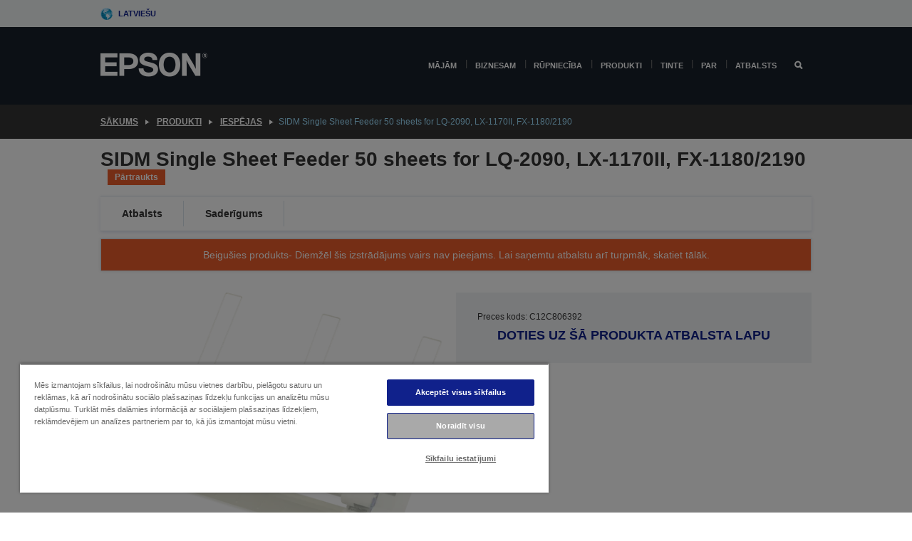

--- FILE ---
content_type: text/html;charset=UTF-8
request_url: https://www.epson.lv/lv_LV/produkti/iesp%c4%93jas/sidm-single-sheet-feeder-50-sheets-for-lq-2090%2C-lx-1170ii%2C-fx-1180-2190/p/908
body_size: 20996
content:
<!DOCTYPE html>
 <html lang="lv-LV" dir="ltr">

<head>
    <title>
        SIDM Single Sheet Feeder 50 sheets for LQ-2090, LX-1170II, FX-1180/2190 | Iesp&#275;jas | Produkti | Epson Latvija</title>

    <meta http-equiv="Content-Type" content="text/html; charset=utf-8"/>
    <meta http-equiv="X-UA-Compatible" content="IE=edge">
    <meta charset="utf-8">
    <meta name="viewport" content="width=device-width, initial-scale=1, minimum-scale=1">

    <link rel="preconnect" href="//i8.amplience.net">

    <link rel="dns-prefetch" href="//i8.amplience.net">
    <link rel="dns-prefetch" href="//c1.adis.ws">
    



 
     <link rel="canonical" href="https://www.epson.lv/lv_LV/produkti/iesp%c4%93jas/sidm-single-sheet-feeder-50-sheets-for-lq-2090%2C-lx-1170ii%2C-fx-1180-2190/p/908" />
 
 
 
 <meta name="description" content="Product information for SIDM Single Sheet Feeder 50 sheets for LQ-2090, LX-1170II, FX-1180/2190">
<meta name="robots" content="index,follow">
<meta property="og:type" content="website">
<meta property="og:locale" content="lv_LV">
<meta property="og:title" content="SIDM Single Sheet Feeder 50 sheets for LQ-2090, LX-1170II, FX-1180/2190 | Iesp&amp;#275;jas | Produkti | Epson Latvija">
<meta property="og:description" content="Product information for SIDM Single Sheet Feeder 50 sheets for LQ-2090, LX-1170II, FX-1180/2190">
<meta property="og:url" content="https://www.epson.lv/lv_LV/produkti/iesp%c4%93jas/sidm-single-sheet-feeder-50-sheets-for-lq-2090%2C-lx-1170ii%2C-fx-1180-2190/p/908">
<meta property="og:image" content="https://i8.amplience.net/i/epsonemear/c12c806-epson-c806392-cut-sheet-feeder-assembly_png">
<meta property="product:brand" content="Epson">
<meta property="product:condition" content="new">
<meta property="product:availability" content="out of stock">
<meta property="product:price:amount">
<meta property="product:price:currency" content="EUR">
<meta property="product:retailer_item_id" content="C12C806392">
<meta property="product:product:gtin" content="8715946001364">
<link rel="shortcut icon" type="image/x-icon" media="all" href="/_ui/responsive/common/images/favicon.ico" />
        <link rel="stylesheet" type="text/css" media="all" href="/_ui/responsive/theme-alpha/css/style.css?20260109.1"/>
<link link rel="preload" as="style" type="text/css" media="all" href="/wro/addons_responsive.css?20260109.1" onload="this.onload=null;this.rel='stylesheet'" />
		<noscript><link rel="stylesheet" href="/wro/addons_responsive.css?20260109.1"></noscript>
	<script src="https://cdn.cookielaw.org/scripttemplates/otSDKStub.js"
            type="text/javascript"
            charset="UTF-8"
            data-document-language="true"
            data-domain-script="ea7d4774-8687-47b5-adf5-9d2392fc4a5c"></script>

    <script type="text/javascript">
        function OptanonWrapper() { }
    </script>
<script type="text/javascript" src="//assets.adobedtm.com/a31994d57928/f467133c647c/launch-5eb2666b3e55.min.js"></script>














<script type="text/javascript">
!function(att,raq,t){
  var version = "1";
  var supportOldBrowsers = false;
  att[raq]=att[raq]||[];var n=["init","send","setUser","addUserIdentity","setUserIdentities","addUserSegment","setUserSegments","addUserTrait","setUserTraits","clearUser"];if(!att.xo){att.xo={activity:{},init:function(e){att[raq].push(["init",e.activity])}};for(var r=0;r<n.length;r++)att.xo.activity[n[r]]=function(e){return function(i,r,s){att[raq].push([n[e],i,r,s])}}(r)}var s=document.createElement("script");s.type="text/javascript",s.async=!0,s.src=t+version+".min.js",(att.document.documentMode||supportOldBrowsers)&&(s.src=t+version+".compat.min.js");var a=document.getElementsByTagName("script")[0];a.parentNode.insertBefore(s,a)
}(window,"_attraqt","https://cdn.attraqt.io/xo.all-");
</script></head>

<body class="page-productDetails pageType-ProductPage template-pages-product-productLayout2Page  smartedit-page-uid-productDetails smartedit-page-uuid-eyJpdGVtSWQiOiJwcm9kdWN0RGV0YWlscyIsImNhdGFsb2dJZCI6ImVwc29uR2xvYmFsQ29udGVudENhdGFsb2ciLCJjYXRhbG9nVmVyc2lvbiI6Ik9ubGluZSJ9 smartedit-catalog-version-uuid-epsonGlobalContentCatalog/Online  language-lv_LV ">

    <div class="main">
			<div class="yCmsContentSlot">
</div><header class="js-mainHeader">
    <a href="#main" class="skip">Skip to main content</a>

    <nav role="navigation" aria-label="menu" class="navigation navigation--top hidden-xs hidden-sm">
        <div class="container-fluid">
            <div class="row">
                <div class="col-sm-12 col-md-12 p-0">
                    <div class="navigation-top js-navigation-top">
                        <div class="navigation-top__list">
                            <div class="navigation-top__list-item hidden-xs hidden-sm sub-navigation">
                                <div class="yCmsContentSlot siteSelectorSlot">
<div class="yCmsComponent ">
<div class="navigation-top__links-trigger navigation-top__links-trigger--site-selector hidden-xs hidden-sm js-site-selector-trigger" tabindex="0">
    Latviešu</div>

<div class="site-selector js-site-selector-popup js-sub-navigation-nav sub-navigation__nav">
    <form id="command" class="site-selector__form js-site-selector-form" action="/lv_LV/site-change" method="post"><div class="site-selector__header clearfix">
            
             <legend class="site-selector__header-text">Reģions un valoda</legend>

           <button class="site-selector__header-btn btn btn-close js-close-site-selector" aria-hidden="true">
                <span aria-hidden="true" class="glyphicon glyphicon-remove"></span>
                <span class="sr-only">Atpakaļ</span>
            </button>
        </div>
        <div class="site-selector__content">
        
        
        <div class="form-group site-selector__form-group">
            <label for="siteSelectorCountrydesktop" class="site-selector__label form-group__label">Valsts/reģions</label>
            <select id="siteSelectorCountrydesktop" class="site-selector__select form-control js-site-selector" name="site">
                <option value="epson-at">Austria</option>
                        <option value="epson-be">Belgium</option>
                        <option value="epson-bg">Bulgaria</option>
                        <option value="epson-hr">Croatia</option>
                        <option value="epson-cz">Czech Republic</option>
                        <option value="epson-dk">Denmark</option>
                        <option value="epson-ee">Estonia</option>
                        <option value="epson-eu">Europe</option>
                        <option value="epson-fi">Finland</option>
                        <option value="epson-fr">France</option>
                        <option value="epson-de">Germany</option>
                        <option value="epson-gr">Greece</option>
                        <option value="epson-hu">Hungary</option>
                        <option value="epson-ie">Ireland</option>
                        <option value="epson-it">Italy</option>
                        <option value="epson-lv" selected="selected">Latvia</option>
                        <option value="epson-lt">Lithuania</option>
                        <option value="epson-mt">Malta</option>
                        <option value="epson-nl">Netherlands</option>
                        <option value="epson-no">Norway</option>
                        <option value="epson-pl">Poland</option>
                        <option value="epson-pt">Portugal</option>
                        <option value="epson-ro">Romania</option>
                        <option value="epson-rs">Serbia</option>
                        <option value="epson-sk">Slovakia</option>
                        <option value="epson-si">Slovenia</option>
                        <option value="epson-es">Spain</option>
                        <option value="epson-se">Sweden</option>
                        <option value="epson-ch">Switzerland</option>
                        <option value="epson-gb">United Kingdom</option>
                        </select>
        </div>

        <div class="form-group site-selector__form-group">
            <label for="siteSelectorLangdesktop" class="site-selector__label form-group__label">Valoda</label>
            <select id="siteSelectorLangdesktop" class="site-selector__select form-control js-language-selector" name="language">
                <option value="lv_LV" selected="selected">Latviešu</option>
                        </select>
        </div>

        <button class="btn btn-primary" type="submit">Apstiprināt</button>
        
        <div class="site-selector__bottom">
            <p>Vai nevarat atrast savu valsti?</p>
            <a href="https://epson.com/">Apmeklēt Epson Global</a>
        </div>
        </div>
    <div>
<input type="hidden" name="CSRFToken" value="8254c614-478c-456c-aad7-871b4bd1ae88" />
</div></form></div>
</div></div></div>
                        </div>
                        <ul class="navigation-top__list navigation-top__list--right">
                            </ul>
                    </div>
                </div>
            </div>
        </div>
    </nav>

    <div class="hidden-xs hidden-sm js-secondaryNavCompany collapse" id="accNavComponentDesktopTwo">
        <ul class="nav__links js-nav__links js-my-account-title" data-title="Mans konts">
            </ul>
    </div>

    <nav aria-label="Mobile navigation"
         class="navigation navigation--middle js-navigation--middle visible-xs visible-sm">
         <input type="hidden" value="false" id="transactionalValue" />
        <div class="container-fluid">
            <div class="row">
                <div class="text-left col-xs-3">
                    <button class="navigation__btn navigation__hamburger js-toggle-sm-navigation" type="button">
                        <span aria-hidden="true"
                              class="navigation__hamburger-item navigation__hamburger-item--icon icon-hamburger"></span>
                        <span class="navigation__hamburger-item--txt">Izvēlne</span>
                    </button>
                </div>
                <div class="text-center col-xs-6">
                    <div class="navigation__logo js-mobile-logo">
                        </div>
                </div>
                <div class="pl-0 col-xs-3">
                    <div class="row tab-row">
                        <div class="text-right search-right">
                            <button class="navigation__btn navigation__btn--mobile js-toggle-xs-search" type="button">
                                    <span class="sr-only">Meklēt</span>
                                    <span aria-hidden="true" class="glyphicon glyphicon-search js-xs-search-icon"></span>
                                    <span aria-hidden="true" class="glyphicon glyphicon-close js-xs-close-icon display-none"></span>
                                </button>
                            </div>
                        </div>
                </div>
            </div>
        </div>
    </nav>
    <a id="skiptonavigation"></a>
    <nav class="navigation navigation--bottom js_navigation--bottom js-enquire-offcanvas-navigation" role="navigation">
		<div class="js-offcanvas-site-selector hidden-md hidden-lg">
			<div class="yCmsContentSlot siteSelectorSlot">
<div class="yCmsComponent ">
<div class="navigation-top__links-trigger navigation-top__links-trigger--site-selector hidden-xs hidden-sm js-site-selector-trigger" tabindex="0">
    Latviešu</div>

<div class="site-selector js-site-selector-popup js-sub-navigation-nav sub-navigation__nav">
    <form id="command" class="site-selector__form js-site-selector-form" action="/lv_LV/site-change" method="post"><div class="site-selector__header clearfix">
            
             <legend class="site-selector__header-text">Reģions un valoda</legend>

           <button class="site-selector__header-btn btn btn-close js-close-site-selector" aria-hidden="true">
                <span aria-hidden="true" class="glyphicon glyphicon-remove"></span>
                <span class="sr-only">Atpakaļ</span>
            </button>
        </div>
        <div class="site-selector__content">
        
        
        <div class="form-group site-selector__form-group">
            <label for="siteSelectorCountrymobile" class="site-selector__label form-group__label">Valsts/reģions</label>
            <select id="siteSelectorCountrymobile" class="site-selector__select form-control js-site-selector" name="site">
                <option value="epson-at">Austria</option>
                        <option value="epson-be">Belgium</option>
                        <option value="epson-bg">Bulgaria</option>
                        <option value="epson-hr">Croatia</option>
                        <option value="epson-cz">Czech Republic</option>
                        <option value="epson-dk">Denmark</option>
                        <option value="epson-ee">Estonia</option>
                        <option value="epson-eu">Europe</option>
                        <option value="epson-fi">Finland</option>
                        <option value="epson-fr">France</option>
                        <option value="epson-de">Germany</option>
                        <option value="epson-gr">Greece</option>
                        <option value="epson-hu">Hungary</option>
                        <option value="epson-ie">Ireland</option>
                        <option value="epson-it">Italy</option>
                        <option value="epson-lv" selected="selected">Latvia</option>
                        <option value="epson-lt">Lithuania</option>
                        <option value="epson-mt">Malta</option>
                        <option value="epson-nl">Netherlands</option>
                        <option value="epson-no">Norway</option>
                        <option value="epson-pl">Poland</option>
                        <option value="epson-pt">Portugal</option>
                        <option value="epson-ro">Romania</option>
                        <option value="epson-rs">Serbia</option>
                        <option value="epson-sk">Slovakia</option>
                        <option value="epson-si">Slovenia</option>
                        <option value="epson-es">Spain</option>
                        <option value="epson-se">Sweden</option>
                        <option value="epson-ch">Switzerland</option>
                        <option value="epson-gb">United Kingdom</option>
                        </select>
        </div>

        <div class="form-group site-selector__form-group">
            <label for="siteSelectorLangmobile" class="site-selector__label form-group__label">Valoda</label>
            <select id="siteSelectorLangmobile" class="site-selector__select form-control js-language-selector" name="language">
                <option value="lv_LV" selected="selected">Latviešu</option>
                        </select>
        </div>

        <button class="btn btn-primary" type="submit">Apstiprināt</button>
        
        <div class="site-selector__bottom">
            <p>Vai nevarat atrast savu valsti?</p>
            <a href="https://epson.com/">Apmeklēt Epson Global</a>
        </div>
        </div>
    <div>
<input type="hidden" name="CSRFToken" value="8254c614-478c-456c-aad7-871b4bd1ae88" />
</div></form></div>
</div></div><div class="js-offcanvas-overlay overlay"></div>
		</div>
		<ul class="sticky-nav-top hidden-lg hidden-md js-sticky-user-group hidden-md hidden-lg">
			</ul>
		<div class="container-fluid">
			<div class="row">
				<div class="col-xs-4 col-md-2 navigation__column navigation__column--logo hidden-xs hidden-sm site-logo js-site-logo">
					<div class="yCmsComponent yComponentWrapper">
<div class="banner">

		<a class="banner__link" href="/lv_LV/">
						<img class="banner__img" title="Epson" 
						alt="Epson" src="/medias/sys_master/images/h07/h21/9291547803678/logo/logo.png">
					</a>
				</div></div></div>
				<div class="col-xs-12 col-md-10 navigation__column navigation__column--links js-relative-parent">
					<ul class=" navigation__list navigation__list--offcanvas js-offcanvas-links ">
						<li class="navigation__list-item   js-enquire-has-sub">
								<span class="navigation__trigger navigation__trigger--arrow js-enquire-sub-trigger"
												data-layer-track="mega_menu_click"
data-layer-on="click"
data-layer-name="top-selection-cmsitem_00158143"
data-layer-data="{ &#034;megamenu_item_top_selection&#034;: &#034;Mājām&#034; }"
>
										<a aria-expanded="false" href="/lv_LV/for-home">Mājām</a></span>
								<div class="navigation-sub navigation-sub--one navigation__sub js_sub__navigation js-nav-height col-md-3 col-lg-2">

										<div class="navigation-sub__nodes col-md-12">
														<div class="navigation-sub__nodes-title">Home links LV</div>
														<ul class="navigation-sub__list js-sub-nested-navigation js-menu-aim has-title">
															<li class="navigation-sub__list-item navigation-sub__list-item--back">
																<a class="navigation-sub__back js-enquire-sub-close hidden-md hidden-lg navigation__back-icon glyphicon glyphicon-chevron-left back-text" role="button" href="#">
																	Atpakaļ</a>
															</li>

															<li class="navigation-sub__list-item" data-layer-alias="top-selection-cmsitem_00158143"
>
																<span class="yCmsComponent navigation-sub__link-parent hidden-md hidden-lg">
<a aria-expanded="false" href="/lv_LV/for-home">Mājām</a></span><li class="navigation-sub__list-item  js-enquire-nested-has-sub">
																				<span class="navigation-sub__trigger navigation-sub__trigger--arrow js-enquire-nested-sub-trigger"
																							data-layer-extend="top-selection-cmsitem_00158143"
data-layer-name="second-selection-cmsitem_00158173"
data-layer-data="{ &#034;megamenu_item_second_selection&#034;: &#034;Printeri&#034; }"
>
																					<a aria-expanded="false" href="/lv_LV/c/consumer">Printeri</a></span>
																				<div class="navigation-sub-sub navigation__sub js-nav-height js_sub_sub__navigation col-md-3 col-lg-2">

																					<div class="navigation-sub-sub__nodes col-md-12">
																						<ul class="navigation-sub-sub__list has-title">

																							<li class="navigation-sub-sub__list-item navigation-sub-sub__list-item--back">
																								<a class="navigation-sub-sub__back js-enquire-nested-sub-close hidden-md hidden-lg navigation__back-icon glyphicon glyphicon-chevron-left back-text" role="button" href="#">
																									Atpakaļ</a>
																							</li>

																							<li class="navigation-sub-sub__list-item" data-layer-alias="second-selection-cmsitem_00158173"
>
																								<span class="yCmsComponent navigation-sub-sub__link-parent hidden-md hidden-lg">
<a aria-expanded="false" href="/lv_LV/c/consumer">Printeri</a></span></li>
																							<li class="navigation-sub-sub__list-item" data-layer-extend="second-selection-cmsitem_00158173"
data-layer-data="{ &#034;megamenu_item_third_selection&#034;: &#034;EcoTank sērija&#034; }"
>
																											<a aria-expanded="false" href="/lv_LV/for-home/ecotank">EcoTank sērija</a></li>
																									<li class="navigation-sub-sub__list-item" data-layer-extend="second-selection-cmsitem_00158173"
data-layer-data="{ &#034;megamenu_item_third_selection&#034;: &#034;Mono EcoTank&#034; }"
>
																											<a aria-expanded="false" href="/lv_LV/ecotank-mono-printers">Mono EcoTank</a></li>
																									<li class="navigation-sub-sub__list-item" data-layer-extend="second-selection-cmsitem_00158173"
data-layer-data="{ &#034;megamenu_item_third_selection&#034;: &#034;EcoTank biznesam&#034; }"
>
																											<a aria-expanded="false" href="/lv_LV/c/consumer?q&#61;%3Anewest-first%3Aclassification%3Ainkjet_business&amp;text&#61;#">EcoTank biznesam</a></li>
																									<li class="navigation-sub-sub__list-item" data-layer-extend="second-selection-cmsitem_00158173"
data-layer-data="{ &#034;megamenu_item_third_selection&#034;: &#034;Workforce sērija&#034; }"
>
																											<a aria-expanded="false" href="/lv_LV/for-home/home-office">Workforce sērija</a></li>
																									<li class="navigation-sub-sub__list-item" data-layer-extend="second-selection-cmsitem_00158173"
data-layer-data="{ &#034;megamenu_item_third_selection&#034;: &#034;Expression sērija&#034; }"
>
																											<a aria-expanded="false" href="/lv_LV/search/allproducts?text&#61;expression">Expression sērija</a></li>
																									<li class="navigation-sub-sub__list-item" data-layer-extend="second-selection-cmsitem_00158173"
data-layer-data="{ &#034;megamenu_item_third_selection&#034;: &#034;Tintes meklētājs&#034; }"
>
																											<a aria-expanded="false" href="/lv_LV/inkfinder">Tintes meklētājs</a></li>
																									<li class="navigation-sub-sub__list-item" data-layer-extend="second-selection-cmsitem_00158173"
data-layer-data="{ &#034;megamenu_item_third_selection&#034;: &#034;Genuine ink&#034; }"
>
																											<a aria-expanded="false" href="/lv_LV/consumables/genuine-inks">Genuine ink</a></li>
																									</ul>
																					</div>
																				</div>
																			</li>
																		<li class="navigation-sub__list-item  js-enquire-nested-has-sub">
																				<span class="navigation-sub__trigger navigation-sub__trigger--arrow js-enquire-nested-sub-trigger"
																							data-layer-extend="top-selection-cmsitem_00158143"
data-layer-name="second-selection-cmsitem_00158199"
data-layer-data="{ &#034;megamenu_item_second_selection&#034;: &#034;Projektori&#034; }"
>
																					<a aria-expanded="false" href="/lv_LV/for-home/home-cinema">Projektori</a></span>
																				<div class="navigation-sub-sub navigation__sub js-nav-height js_sub_sub__navigation col-md-3 col-lg-2">

																					<div class="navigation-sub-sub__nodes col-md-12">
																						<ul class="navigation-sub-sub__list has-title">

																							<li class="navigation-sub-sub__list-item navigation-sub-sub__list-item--back">
																								<a class="navigation-sub-sub__back js-enquire-nested-sub-close hidden-md hidden-lg navigation__back-icon glyphicon glyphicon-chevron-left back-text" role="button" href="#">
																									Atpakaļ</a>
																							</li>

																							<li class="navigation-sub-sub__list-item" data-layer-alias="second-selection-cmsitem_00158199"
>
																								<span class="yCmsComponent navigation-sub-sub__link-parent hidden-md hidden-lg">
<a aria-expanded="false" href="/lv_LV/for-home/home-cinema">Projektori</a></span></li>
																							<li class="navigation-sub-sub__list-item" data-layer-extend="second-selection-cmsitem_00158199"
data-layer-data="{ &#034;megamenu_item_third_selection&#034;: &#034;Lifestudio: Pārnēsājamie viedie projektori&#034; }"
>
																											<a aria-expanded="false" href="/lv_LV/for-home/home-cinema/portable-smart-projectors">Lifestudio: Pārnēsājamie viedie projektori</a></li>
																									<li class="navigation-sub-sub__list-item" data-layer-extend="second-selection-cmsitem_00158199"
data-layer-data="{ &#034;megamenu_item_third_selection&#034;: &#034;Lifestudio: Viedie projektori ar īpaši īsu projicēšanas attālumu&#034; }"
>
																											<a aria-expanded="false" href="/lv_LV/for-home/home-cinema/ultra-short-throw-smart-projectors">Lifestudio: Viedie projektori ar īpaši īsu projicēšanas attālumu</a></li>
																									<li class="navigation-sub-sub__list-item" data-layer-extend="second-selection-cmsitem_00158199"
data-layer-data="{ &#034;megamenu_item_third_selection&#034;: &#034;Epiqvision: Lāzerprojektori&#034; }"
>
																											<a aria-expanded="false" href="/lv_LV/epiqvision">Epiqvision: Lāzerprojektori</a></li>
																									<li class="navigation-sub-sub__list-item" data-layer-extend="second-selection-cmsitem_00158199"
data-layer-data="{ &#034;megamenu_item_third_selection&#034;: &#034;Mini un pārnēsājamie viedie projektori&#034; }"
>
																											<a aria-expanded="false" href="/lv_LV/for-home/home-cinema/mini-smart-projectors">Mini un pārnēsājamie viedie projektori</a></li>
																									<li class="navigation-sub-sub__list-item" data-layer-extend="second-selection-cmsitem_00158199"
data-layer-data="{ &#034;megamenu_item_third_selection&#034;: &#034;Mājas kinozāle&#034; }"
>
																											<a aria-expanded="false" href="/lv_LV/products/projector/home-cinema/c/homecinema">Mājas kinozāle</a></li>
																									<li class="navigation-sub-sub__list-item" data-layer-extend="second-selection-cmsitem_00158199"
data-layer-data="{ &#034;megamenu_item_third_selection&#034;: &#034;Gaming&#034; }"
>
																											<a aria-expanded="false" href="/lv_LV/for-home/gaming">Gaming</a></li>
																									<li class="navigation-sub-sub__list-item" data-layer-extend="second-selection-cmsitem_00158199"
data-layer-data="{ &#034;megamenu_item_third_selection&#034;: &#034;Profesionālie mājas lāzerprojektori&#034; }"
>
																											<a aria-expanded="false" href="/lv_LV/for-home/home-cinema/professional-home-projectors">Profesionālie mājas lāzerprojektori</a></li>
																									<li class="navigation-sub-sub__list-item" data-layer-extend="second-selection-cmsitem_00158199"
data-layer-data="{ &#034;megamenu_item_third_selection&#034;: &#034;Mājas biroja projektori&#034; }"
>
																											<a aria-expanded="false" href="/lv_LV/produkti/projector/c/projector?q&#61;%3Arelevance%3Afhq%3A%252F%252Fcatalog01%252Flv_LV%252Fcategories%253C%257Bcatalog01_categories_projector%257D%252Froomtypeapplication%253E%257Bhomeoffice%257D&amp;page&#61;0">Mājas biroja projektori</a></li>
																									<li class="navigation-sub-sub__list-item" data-layer-extend="second-selection-cmsitem_00158199"
data-layer-data="{ &#034;megamenu_item_third_selection&#034;: &#034;Opcijas un piederumi&#034; }"
>
																											<a aria-expanded="false" href="/lv_LV/products/options/projector-accessories/c/standard">Opcijas un piederumi</a></li>
																									<li class="navigation-sub-sub__list-item" data-layer-extend="second-selection-cmsitem_00158199"
data-layer-data="{ &#034;megamenu_item_third_selection&#034;: &#034;Visi mājas izklaides produkti&#034; }"
>
																											<a aria-expanded="false" href="/lv_LV/products/projector/home-cinema/c/homecinema">Visi mājas izklaides produkti</a></li>
																									</ul>
																					</div>
																				</div>
																			</li>
																		<li class="navigation-sub__list-item ">
																				<span class="navigation-sub__trigger  js-enquire-nested-sub-trigger"
																							data-layer-extend="top-selection-cmsitem_00158143"
data-layer-name="second-selection-cmsitem_00631116"
data-layer-data="{ &#034;megamenu_item_second_selection&#034;: &#034;Skeneri&#034; }"
>
																					<a aria-expanded="false" href="/lv_LV/c/consumerscanner">Skeneri</a></span>
																				<div class="navigation-sub-sub navigation__sub js-nav-height js_sub_sub__navigation col-md-3 col-lg-2">

																					<div class="navigation-sub-sub__nodes col-md-12">
																						<ul class="navigation-sub-sub__list has-title">

																							<li class="navigation-sub-sub__list-item navigation-sub-sub__list-item--back">
																								<a class="navigation-sub-sub__back js-enquire-nested-sub-close hidden-md hidden-lg navigation__back-icon glyphicon glyphicon-chevron-left back-text" role="button" href="#">
																									Atpakaļ</a>
																							</li>

																							<li class="navigation-sub-sub__list-item" data-layer-alias="second-selection-cmsitem_00631116"
>
																								<span class="yCmsComponent navigation-sub-sub__link-parent hidden-md hidden-lg">
<a aria-expanded="false" href="/lv_LV/c/consumerscanner">Skeneri</a></span></li>
																							</ul>
																					</div>
																				</div>
																			</li>
																		<li class="navigation-sub__list-item  js-enquire-nested-has-sub">
																				<span class="navigation-sub__trigger navigation-sub__trigger--arrow js-enquire-nested-sub-trigger"
																							data-layer-extend="top-selection-cmsitem_00158143"
data-layer-name="second-selection-cmsitem_00158210"
data-layer-data="{ &#034;megamenu_item_second_selection&#034;: &#034;Produkti mājām&#034; }"
>
																					<a style="cursor:default" aria-expanded="false">Produkti mājām</a></span>
																				<div class="navigation-sub-sub navigation__sub js-nav-height js_sub_sub__navigation col-md-3 col-lg-2">

																					<div class="navigation-sub-sub__nodes col-md-12">
																						<ul class="navigation-sub-sub__list has-title">

																							<li class="navigation-sub-sub__list-item navigation-sub-sub__list-item--back">
																								<a class="navigation-sub-sub__back js-enquire-nested-sub-close hidden-md hidden-lg navigation__back-icon glyphicon glyphicon-chevron-left back-text" role="button" href="#">
																									Atpakaļ</a>
																							</li>

																							<li class="navigation-sub-sub__list-item" data-layer-alias="second-selection-cmsitem_00158210"
>
																								<span class="yCmsComponent navigation-sub-sub__link-parent hidden-md hidden-lg">
<a style="cursor:default" aria-expanded="false">Produkti mājām</a></span></li>
																							<li class="navigation-sub-sub__list-item" data-layer-extend="second-selection-cmsitem_00158210"
data-layer-data="{ &#034;megamenu_item_third_selection&#034;: &#034;EcoTank&#034; }"
>
																											<a aria-expanded="false" href="/lv_LV/for-home/ecotank">EcoTank</a></li>
																									<li class="navigation-sub-sub__list-item" data-layer-extend="second-selection-cmsitem_00158210"
data-layer-data="{ &#034;megamenu_item_third_selection&#034;: &#034;Printeri&#034; }"
>
																											<a aria-expanded="false" href="/lv_LV/c/consumer">Printeri</a></li>
																									<li class="navigation-sub-sub__list-item" data-layer-extend="second-selection-cmsitem_00158210"
data-layer-data="{ &#034;megamenu_item_third_selection&#034;: &#034;Projektori&#034; }"
>
																											<a aria-expanded="false" href="/lv_LV/c/homecinema">Projektori</a></li>
																									<li class="navigation-sub-sub__list-item" data-layer-extend="second-selection-cmsitem_00158210"
data-layer-data="{ &#034;megamenu_item_third_selection&#034;: &#034;Skeneri&#034; }"
>
																											<a aria-expanded="false" href="/lv_LV/c/consumerscanner">Skeneri</a></li>
																									<li class="navigation-sub-sub__list-item" data-layer-extend="second-selection-cmsitem_00158210"
data-layer-data="{ &#034;megamenu_item_third_selection&#034;: &#034;Viedās brilles&#034; }"
>
																											<a aria-expanded="false" href="/lv_LV/products/smart-glasses/see-through-mobile-viewer/moverio-bt-40/p/31095">Viedās brilles</a></li>
																									<li class="navigation-sub-sub__list-item" data-layer-extend="second-selection-cmsitem_00158210"
data-layer-data="{ &#034;megamenu_item_third_selection&#034;: &#034;Tintes meklētājs&#034; }"
>
																											<a aria-expanded="false" href="/lv_LV/inkfinder">Tintes meklētājs</a></li>
																									<li class="navigation-sub-sub__list-item" data-layer-extend="second-selection-cmsitem_00158210"
data-layer-data="{ &#034;megamenu_item_third_selection&#034;: &#034;Papīra meklētājs&#034; }"
>
																											<a aria-expanded="false" href="/lv_LV/c/paper">Papīra meklētājs</a></li>
																									</ul>
																					</div>
																				</div>
																			</li>
																		<li class="navigation-sub__list-item  js-enquire-nested-has-sub">
																				<span class="navigation-sub__trigger navigation-sub__trigger--arrow js-enquire-nested-sub-trigger"
																							data-layer-extend="top-selection-cmsitem_00158143"
data-layer-name="second-selection-cmsitem_00158244"
data-layer-data="{ &#034;megamenu_item_second_selection&#034;: &#034;Piedāvājumi&#034; }"
>
																					<a aria-expanded="false" href="/lv_LV/promotions">Piedāvājumi</a></span>
																				<div class="navigation-sub-sub navigation__sub js-nav-height js_sub_sub__navigation col-md-3 col-lg-2">

																					<div class="navigation-sub-sub__nodes col-md-12">
																						<ul class="navigation-sub-sub__list has-title">

																							<li class="navigation-sub-sub__list-item navigation-sub-sub__list-item--back">
																								<a class="navigation-sub-sub__back js-enquire-nested-sub-close hidden-md hidden-lg navigation__back-icon glyphicon glyphicon-chevron-left back-text" role="button" href="#">
																									Atpakaļ</a>
																							</li>

																							<li class="navigation-sub-sub__list-item" data-layer-alias="second-selection-cmsitem_00158244"
>
																								<span class="yCmsComponent navigation-sub-sub__link-parent hidden-md hidden-lg">
<a aria-expanded="false" href="/lv_LV/promotions">Piedāvājumi</a></span></li>
																							<li class="navigation-sub-sub__list-item" data-layer-extend="second-selection-cmsitem_00158244"
data-layer-data="{ &#034;megamenu_item_third_selection&#034;: &#034;Pagarinātās garantijas piedāvājums&#034; }"
>
																											<a aria-expanded="false" href="/lv_LV/promotions/extended-warranty">Pagarinātās garantijas piedāvājums</a></li>
																									<li class="navigation-sub-sub__list-item" data-layer-extend="second-selection-cmsitem_00158244"
data-layer-data="{ &#034;megamenu_item_third_selection&#034;: &#034;Līdz pat 45 € naudas atmaksu&#034; }"
>
																											<a aria-expanded="false" href="/lv_LV/cashback">Līdz pat 45 € naudas atmaksu</a></li>
																									</ul>
																					</div>
																				</div>
																			</li>
																		</li>
														</ul>
													</div>
												</div>
								</li>
						<li class="navigation__list-item  navigation__list-item--pipe js-enquire-has-sub">
								<span class="navigation__trigger navigation__trigger--arrow js-enquire-sub-trigger"
												data-layer-track="mega_menu_click"
data-layer-on="click"
data-layer-name="top-selection-cmsitem_00156892"
data-layer-data="{ &#034;megamenu_item_top_selection&#034;: &#034;Biznesam&#034; }"
>
										<a aria-expanded="false" href="/lv_LV/verticals">Biznesam</a></span>
								<div class="navigation-sub navigation-sub--one navigation__sub js_sub__navigation js-nav-height col-md-3 col-lg-2">

										<div class="navigation-sub__nodes col-md-12">
														<div class="navigation-sub__nodes-title">Business links LV</div>
														<ul class="navigation-sub__list js-sub-nested-navigation js-menu-aim has-title">
															<li class="navigation-sub__list-item navigation-sub__list-item--back">
																<a class="navigation-sub__back js-enquire-sub-close hidden-md hidden-lg navigation__back-icon glyphicon glyphicon-chevron-left back-text" role="button" href="#">
																	Atpakaļ</a>
															</li>

															<li class="navigation-sub__list-item" data-layer-alias="top-selection-cmsitem_00156892"
>
																<span class="yCmsComponent navigation-sub__link-parent hidden-md hidden-lg">
<a aria-expanded="false" href="/lv_LV/verticals">Biznesam</a></span><li class="navigation-sub__list-item  js-enquire-nested-has-sub">
																				<span class="navigation-sub__trigger navigation-sub__trigger--arrow js-enquire-nested-sub-trigger"
																							data-layer-extend="top-selection-cmsitem_00156892"
data-layer-name="second-selection-cmsitem_00156927"
data-layer-data="{ &#034;megamenu_item_second_selection&#034;: &#034;Biznesa klases printeri&#034; }"
>
																					<a aria-expanded="false" href="/lv_LV/verticals/business-printing-solutions">Biznesa klases printeri</a></span>
																				<div class="navigation-sub-sub navigation__sub js-nav-height js_sub_sub__navigation col-md-3 col-lg-2">

																					<div class="navigation-sub-sub__nodes col-md-12">
																						<ul class="navigation-sub-sub__list has-title">

																							<li class="navigation-sub-sub__list-item navigation-sub-sub__list-item--back">
																								<a class="navigation-sub-sub__back js-enquire-nested-sub-close hidden-md hidden-lg navigation__back-icon glyphicon glyphicon-chevron-left back-text" role="button" href="#">
																									Atpakaļ</a>
																							</li>

																							<li class="navigation-sub-sub__list-item" data-layer-alias="second-selection-cmsitem_00156927"
>
																								<span class="yCmsComponent navigation-sub-sub__link-parent hidden-md hidden-lg">
<a aria-expanded="false" href="/lv_LV/verticals/business-printing-solutions">Biznesa klases printeri</a></span></li>
																							<li class="navigation-sub-sub__list-item" data-layer-extend="second-selection-cmsitem_00156927"
data-layer-data="{ &#034;megamenu_item_third_selection&#034;: &#034;Galda printeri&#034; }"
>
																											<a aria-expanded="false" href="/lv_LV/verticals/workforce-pro-series">Galda printeri</a></li>
																									<li class="navigation-sub-sub__list-item" data-layer-extend="second-selection-cmsitem_00156927"
data-layer-data="{ &#034;megamenu_item_third_selection&#034;: &#034;Darbgrupas printeri&#034; }"
>
																											<a aria-expanded="false" href="/lv_LV/verticals/workforce-pro-rips">Darbgrupas printeri</a></li>
																									<li class="navigation-sub-sub__list-item" data-layer-extend="second-selection-cmsitem_00156927"
data-layer-data="{ &#034;megamenu_item_third_selection&#034;: &#034;Nodaļas printeri&#034; }"
>
																											<a aria-expanded="false" href="/lv_LV/verticals/workforce-enterprise">Nodaļas printeri</a></li>
																									<li class="navigation-sub-sub__list-item" data-layer-extend="second-selection-cmsitem_00156927"
data-layer-data="{ &#034;megamenu_item_third_selection&#034;: &#034;Nomaināma tintes pakotņu sistēma&#034; }"
>
																											<a aria-expanded="false" href="/lv_LV/verticals/workforce-pro-rips">Nomaināma tintes pakotņu sistēma</a></li>
																									<li class="navigation-sub-sub__list-item" data-layer-extend="second-selection-cmsitem_00156927"
data-layer-data="{ &#034;megamenu_item_third_selection&#034;: &#034;Lielformāta printeri&#034; }"
>
																											<a aria-expanded="false" href="/lv_LV/verticals/business-solutions-for-professional-graphics">Lielformāta printeri</a></li>
																									<li class="navigation-sub-sub__list-item" data-layer-extend="second-selection-cmsitem_00156927"
data-layer-data="{ &#034;megamenu_item_third_selection&#034;: &#034;POS printeri&#034; }"
>
																											<a aria-expanded="false" href="/lv_LV/verticals/business-solutions-for-retail/pos-printers">POS printeri</a></li>
																									<li class="navigation-sub-sub__list-item" data-layer-extend="second-selection-cmsitem_00156927"
data-layer-data="{ &#034;megamenu_item_third_selection&#034;: &#034;Krāsu etiķešu printeri&#034; }"
>
																											<a aria-expanded="false" href="/lv_LV/verticals/business-solutions-for-professional-graphics/colorworks">Krāsu etiķešu printeri</a></li>
																									<li class="navigation-sub-sub__list-item" data-layer-extend="second-selection-cmsitem_00156927"
data-layer-data="{ &#034;megamenu_item_third_selection&#034;: &#034;Etiķešu printeri&#034; }"
>
																											<a aria-expanded="false" href="/lv_LV/verticals/business-solutions-for-professional-graphics/packaging-labelling/label-printers">Etiķešu printeri</a></li>
																									<li class="navigation-sub-sub__list-item" data-layer-extend="second-selection-cmsitem_00156927"
data-layer-data="{ &#034;megamenu_item_third_selection&#034;: &#034;Komerciālie foto printeri&#034; }"
>
																											<a aria-expanded="false" href="/lv_LV/verticals/business-solutions-for-professional-graphics/commercial-equipment">Komerciālie foto printeri</a></li>
																									<li class="navigation-sub-sub__list-item" data-layer-extend="second-selection-cmsitem_00156927"
data-layer-data="{ &#034;megamenu_item_third_selection&#034;: &#034;Punktmatricas printeri&#034; }"
>
																											<a aria-expanded="false" href="/lv_LV/products/printers/dot-matrix/c/dotmatrix">Punktmatricas printeri</a></li>
																									<li class="navigation-sub-sub__list-item" data-layer-extend="second-selection-cmsitem_00156927"
data-layer-data="{ &#034;megamenu_item_third_selection&#034;: &#034;Heat-Free Technology&#034; }"
>
																											<a aria-expanded="false" href="/lv_LV/heat-free-technology">Heat-Free Technology</a></li>
																									</ul>
																					</div>
																				</div>
																			</li>
																		<li class="navigation-sub__list-item  js-enquire-nested-has-sub">
																				<span class="navigation-sub__trigger navigation-sub__trigger--arrow js-enquire-nested-sub-trigger"
																							data-layer-extend="top-selection-cmsitem_00156892"
data-layer-name="second-selection-cmsitem_00156958"
data-layer-data="{ &#034;megamenu_item_second_selection&#034;: &#034;Biznesa projektori&#034; }"
>
																					<a aria-expanded="false" href="/lv_LV/verticals/business-projectors">Biznesa projektori</a></span>
																				<div class="navigation-sub-sub navigation__sub js-nav-height js_sub_sub__navigation col-md-3 col-lg-2">

																					<div class="navigation-sub-sub__nodes col-md-12">
																						<ul class="navigation-sub-sub__list has-title">

																							<li class="navigation-sub-sub__list-item navigation-sub-sub__list-item--back">
																								<a class="navigation-sub-sub__back js-enquire-nested-sub-close hidden-md hidden-lg navigation__back-icon glyphicon glyphicon-chevron-left back-text" role="button" href="#">
																									Atpakaļ</a>
																							</li>

																							<li class="navigation-sub-sub__list-item" data-layer-alias="second-selection-cmsitem_00156958"
>
																								<span class="yCmsComponent navigation-sub-sub__link-parent hidden-md hidden-lg">
<a aria-expanded="false" href="/lv_LV/verticals/business-projectors">Biznesa projektori</a></span></li>
																							<li class="navigation-sub-sub__list-item" data-layer-extend="second-selection-cmsitem_00156958"
data-layer-data="{ &#034;megamenu_item_third_selection&#034;: &#034;Projektoru uzstādīšana&#034; }"
>
																											<a aria-expanded="false" href="/lv_LV/verticals/installation-projectors">Projektoru uzstādīšana</a></li>
																									<li class="navigation-sub-sub__list-item" data-layer-extend="second-selection-cmsitem_00156958"
data-layer-data="{ &#034;megamenu_item_third_selection&#034;: &#034;Māksla un izklaide&#034; }"
>
																											<a aria-expanded="false" href="/lv_LV/verticals/business-solutions-for-leisure/arts-and-entertainment-projectors">Māksla un izklaide</a></li>
																									<li class="navigation-sub-sub__list-item" data-layer-extend="second-selection-cmsitem_00156958"
data-layer-data="{ &#034;megamenu_item_third_selection&#034;: &#034;Izglītības projektori&#034; }"
>
																											<a aria-expanded="false" href="/lv_LV/verticals/business-solutions-for-education/projectors">Izglītības projektori</a></li>
																									<li class="navigation-sub-sub__list-item" data-layer-extend="second-selection-cmsitem_00156958"
data-layer-data="{ &#034;megamenu_item_third_selection&#034;: &#034;Hibrīdie darba un sanāksmju projektori&#034; }"
>
																											<a aria-expanded="false" href="/lv_LV/verticals/business-projectors/hybrid-working-solutions">Hibrīdie darba un sanāksmju projektori</a></li>
																									<li class="navigation-sub-sub__list-item" data-layer-extend="second-selection-cmsitem_00156958"
data-layer-data="{ &#034;megamenu_item_third_selection&#034;: &#034;Pārnēsājami projektori&#034; }"
>
																											<a aria-expanded="false" href="/lv_LV/products/projector/portable/c/mobile">Pārnēsājami projektori</a></li>
																									<li class="navigation-sub-sub__list-item" data-layer-extend="second-selection-cmsitem_00156958"
data-layer-data="{ &#034;megamenu_item_third_selection&#034;: &#034;Īsa attāluma projektori&#034; }"
>
																											<a aria-expanded="false" href="/lv_LV/products/projectors/short-distance/c/shortdistance">Īsa attāluma projektori</a></li>
																									<li class="navigation-sub-sub__list-item" data-layer-extend="second-selection-cmsitem_00156958"
data-layer-data="{ &#034;megamenu_item_third_selection&#034;: &#034;Īpaši īsa attāluma projektori&#034; }"
>
																											<a aria-expanded="false" href="/lv_LV/products/projectors/ultra-short-distance/c/ultrashortdistance">Īpaši īsa attāluma projektori</a></li>
																									<li class="navigation-sub-sub__list-item" data-layer-extend="second-selection-cmsitem_00156958"
data-layer-data="{ &#034;megamenu_item_third_selection&#034;: &#034;Projektora programmatūra un lietotnes &#034; }"
>
																											<a aria-expanded="false" href="/lv_LV/epson-projector-software">Projektora programmatūra un lietotnes </a></li>
																									<li class="navigation-sub-sub__list-item" data-layer-extend="second-selection-cmsitem_00156958"
data-layer-data="{ &#034;megamenu_item_third_selection&#034;: &#034;Ilgtspējīga projekcija&#034; }"
>
																											<a aria-expanded="false" href="/lv_LV/sustainability/projectors">Ilgtspējīga projekcija</a></li>
																									<li class="navigation-sub-sub__list-item" data-layer-extend="second-selection-cmsitem_00156958"
data-layer-data="{ &#034;megamenu_item_third_selection&#034;: &#034;Moverio AR brilles&#034; }"
>
																											<a aria-expanded="false" href="/lv_LV/moverio-smart-glasses">Moverio AR brilles</a></li>
																									</ul>
																					</div>
																				</div>
																			</li>
																		<li class="navigation-sub__list-item  js-enquire-nested-has-sub">
																				<span class="navigation-sub__trigger navigation-sub__trigger--arrow js-enquire-nested-sub-trigger"
																							data-layer-extend="top-selection-cmsitem_00156892"
data-layer-name="second-selection-cmsitem_00156986"
data-layer-data="{ &#034;megamenu_item_second_selection&#034;: &#034;Biznesa klases skeneri&#034; }"
>
																					<a aria-expanded="false" href="/lv_LV/verticals/business-scanner-range">Biznesa klases skeneri</a></span>
																				<div class="navigation-sub-sub navigation__sub js-nav-height js_sub_sub__navigation col-md-3 col-lg-2">

																					<div class="navigation-sub-sub__nodes col-md-12">
																						<ul class="navigation-sub-sub__list has-title">

																							<li class="navigation-sub-sub__list-item navigation-sub-sub__list-item--back">
																								<a class="navigation-sub-sub__back js-enquire-nested-sub-close hidden-md hidden-lg navigation__back-icon glyphicon glyphicon-chevron-left back-text" role="button" href="#">
																									Atpakaļ</a>
																							</li>

																							<li class="navigation-sub-sub__list-item" data-layer-alias="second-selection-cmsitem_00156986"
>
																								<span class="yCmsComponent navigation-sub-sub__link-parent hidden-md hidden-lg">
<a aria-expanded="false" href="/lv_LV/verticals/business-scanner-range">Biznesa klases skeneri</a></span></li>
																							<li class="navigation-sub-sub__list-item" data-layer-extend="second-selection-cmsitem_00156986"
data-layer-data="{ &#034;megamenu_item_third_selection&#034;: &#034;A4 kompaktie galda skeneri&#034; }"
>
																											<a aria-expanded="false" href="/lv_LV/verticals/business-scanner-range/compact-desktop-scanners">A4 kompaktie galda skeneri</a></li>
																									<li class="navigation-sub-sub__list-item" data-layer-extend="second-selection-cmsitem_00156986"
data-layer-data="{ &#034;megamenu_item_third_selection&#034;: &#034;Skeneri ar A4 padevi&#034; }"
>
																											<a aria-expanded="false" href="/lv_LV/verticals/business-scanner-range/sheetfed-scanners">Skeneri ar A4 padevi</a></li>
																									<li class="navigation-sub-sub__list-item" data-layer-extend="second-selection-cmsitem_00156986"
data-layer-data="{ &#034;megamenu_item_third_selection&#034;: &#034;Skeneri ar A3 padevi&#034; }"
>
																											<a aria-expanded="false" href="/lv_LV/verticals/business-scanner-range/a3-sheetfed-scanners">Skeneri ar A3 padevi</a></li>
																									<li class="navigation-sub-sub__list-item" data-layer-extend="second-selection-cmsitem_00156986"
data-layer-data="{ &#034;megamenu_item_third_selection&#034;: &#034;Mobilie A4 skeneri&#034; }"
>
																											<a aria-expanded="false" href="/lv_LV/verticals/business-scanner-range/mobile-scanners">Mobilie A4 skeneri</a></li>
																									<li class="navigation-sub-sub__list-item" data-layer-extend="second-selection-cmsitem_00156986"
data-layer-data="{ &#034;megamenu_item_third_selection&#034;: &#034;Plakanvirsmas skeneri&#034; }"
>
																											<a aria-expanded="false" href="/lv_LV/verticals/business-scanner-range/flatbed-scanners">Plakanvirsmas skeneri</a></li>
																									<li class="navigation-sub-sub__list-item" data-layer-extend="second-selection-cmsitem_00156986"
data-layer-data="{ &#034;megamenu_item_third_selection&#034;: &#034;Document Capture komplekts&#034; }"
>
																											<a aria-expanded="false" href="/lv_LV/verticals/business-scanner-range/document-management">Document Capture komplekts</a></li>
																									</ul>
																					</div>
																				</div>
																			</li>
																		<li class="navigation-sub__list-item  js-enquire-nested-has-sub">
																				<span class="navigation-sub__trigger navigation-sub__trigger--arrow js-enquire-nested-sub-trigger"
																							data-layer-extend="top-selection-cmsitem_00156892"
data-layer-name="second-selection-cmsitem_00158018"
data-layer-data="{ &#034;megamenu_item_second_selection&#034;: &#034;Profesionālie printeri&#034; }"
>
																					<a aria-expanded="false" href="/lv_LV/verticals/business-solutions-for-professional-graphics">Profesionālie printeri</a></span>
																				<div class="navigation-sub-sub navigation__sub js-nav-height js_sub_sub__navigation col-md-3 col-lg-2">

																					<div class="navigation-sub-sub__nodes col-md-12">
																						<ul class="navigation-sub-sub__list has-title">

																							<li class="navigation-sub-sub__list-item navigation-sub-sub__list-item--back">
																								<a class="navigation-sub-sub__back js-enquire-nested-sub-close hidden-md hidden-lg navigation__back-icon glyphicon glyphicon-chevron-left back-text" role="button" href="#">
																									Atpakaļ</a>
																							</li>

																							<li class="navigation-sub-sub__list-item" data-layer-alias="second-selection-cmsitem_00158018"
>
																								<span class="yCmsComponent navigation-sub-sub__link-parent hidden-md hidden-lg">
<a aria-expanded="false" href="/lv_LV/verticals/business-solutions-for-professional-graphics">Profesionālie printeri</a></span></li>
																							<li class="navigation-sub-sub__list-item" data-layer-extend="second-selection-cmsitem_00158018"
data-layer-data="{ &#034;megamenu_item_third_selection&#034;: &#034;Izkārtnes&#034; }"
>
																											<a aria-expanded="false" href="/lv_LV/verticals/business-solutions-for-professional-graphics/signage-pos">Izkārtnes</a></li>
																									<li class="navigation-sub-sub__list-item" data-layer-extend="second-selection-cmsitem_00158018"
data-layer-data="{ &#034;megamenu_item_third_selection&#034;: &#034;Tekstils&#034; }"
>
																											<a aria-expanded="false" href="/lv_LV/verticals/business-solutions-for-professional-graphics/textile">Tekstils</a></li>
																									<li class="navigation-sub-sub__list-item" data-layer-extend="second-selection-cmsitem_00158018"
data-layer-data="{ &#034;megamenu_item_third_selection&#034;: &#034;Tehniskie dizains&#034; }"
>
																											<a aria-expanded="false" href="/lv_LV/surecolor-t-series-printers">Tehniskie dizains</a></li>
																									<li class="navigation-sub-sub__list-item" data-layer-extend="second-selection-cmsitem_00158018"
data-layer-data="{ &#034;megamenu_item_third_selection&#034;: &#034;Profesionālā fotogrāfija&#034; }"
>
																											<a aria-expanded="false" href="/lv_LV/verticals/business-solutions-for-professional-graphics/professional-photography">Profesionālā fotogrāfija</a></li>
																									<li class="navigation-sub-sub__list-item" data-layer-extend="second-selection-cmsitem_00158018"
data-layer-data="{ &#034;megamenu_item_third_selection&#034;: &#034;Pirmsiespiešanas drukāšana&#034; }"
>
																											<a aria-expanded="false" href="/lv_LV/verticals/business-solutions-for-professional-graphics/pre-press">Pirmsiespiešanas drukāšana</a></li>
																									<li class="navigation-sub-sub__list-item" data-layer-extend="second-selection-cmsitem_00158018"
data-layer-data="{ &#034;megamenu_item_third_selection&#034;: &#034;Tirdzniecības aprīkojums&#034; }"
>
																											<a aria-expanded="false" href="/lv_LV/verticals/business-solutions-for-professional-graphics/commercial-equipment">Tirdzniecības aprīkojums</a></li>
																									<li class="navigation-sub-sub__list-item" data-layer-extend="second-selection-cmsitem_00158018"
data-layer-data="{ &#034;megamenu_item_third_selection&#034;: &#034;Fotoattēlu izgatavošana&#034; }"
>
																											<a aria-expanded="false" href="/lv_LV/photo-retail-suite">Fotoattēlu izgatavošana</a></li>
																									<li class="navigation-sub-sub__list-item" data-layer-extend="second-selection-cmsitem_00158018"
data-layer-data="{ &#034;megamenu_item_third_selection&#034;: &#034;Mikroražošanas druka&#034; }"
>
																											<a aria-expanded="false" href="/lv_LV/micro-production-printers">Mikroražošanas druka</a></li>
																									<li class="navigation-sub-sub__list-item" data-layer-extend="second-selection-cmsitem_00158018"
data-layer-data="{ &#034;megamenu_item_third_selection&#034;: &#034;Mākoņdruka un pārvaldība PORT&#034; }"
>
																											<a aria-expanded="false" href="/lv_LV/port">Mākoņdruka un pārvaldība PORT</a></li>
																									<li class="navigation-sub-sub__list-item" data-layer-extend="second-selection-cmsitem_00158018"
data-layer-data="{ &#034;megamenu_item_third_selection&#034;: &#034;Mākslas kvalitātes materiāli&#034; }"
>
																											<a aria-expanded="false" href="/lv_LV/verticals/business-solutions-for-professional-graphics/fine-art/fine-art-paper">Mākslas kvalitātes materiāli</a></li>
																									<li class="navigation-sub-sub__list-item" data-layer-extend="second-selection-cmsitem_00158018"
data-layer-data="{ &#034;megamenu_item_third_selection&#034;: &#034;Digigraphie® (sertificēta mākslas darbu reproducēšanas programma)&#034; }"
>
																											<a aria-expanded="false" href="https://www.digigraphie.com/int/index.htm" target="_blank" rel="noopener noreferrer">Digigraphie® (sertificēta mākslas darbu reproducēšanas programma)</a></li>
																									</ul>
																					</div>
																				</div>
																			</li>
																		<li class="navigation-sub__list-item  js-enquire-nested-has-sub">
																				<span class="navigation-sub__trigger navigation-sub__trigger--arrow js-enquire-nested-sub-trigger"
																							data-layer-extend="top-selection-cmsitem_00156892"
data-layer-name="second-selection-cmsitem_00597125"
data-layer-data="{ &#034;megamenu_item_second_selection&#034;: &#034;Uzņēmējdarbības risinājumi&#034; }"
>
																					<a aria-expanded="false" href="/lv_LV/verticals">Uzņēmējdarbības risinājumi</a></span>
																				<div class="navigation-sub-sub navigation__sub js-nav-height js_sub_sub__navigation col-md-3 col-lg-2">

																					<div class="navigation-sub-sub__nodes col-md-12">
																						<ul class="navigation-sub-sub__list has-title">

																							<li class="navigation-sub-sub__list-item navigation-sub-sub__list-item--back">
																								<a class="navigation-sub-sub__back js-enquire-nested-sub-close hidden-md hidden-lg navigation__back-icon glyphicon glyphicon-chevron-left back-text" role="button" href="#">
																									Atpakaļ</a>
																							</li>

																							<li class="navigation-sub-sub__list-item" data-layer-alias="second-selection-cmsitem_00597125"
>
																								<span class="yCmsComponent navigation-sub-sub__link-parent hidden-md hidden-lg">
<a aria-expanded="false" href="/lv_LV/verticals">Uzņēmējdarbības risinājumi</a></span></li>
																							<li class="navigation-sub-sub__list-item" data-layer-extend="second-selection-cmsitem_00597125"
data-layer-data="{ &#034;megamenu_item_third_selection&#034;: &#034;Korporatīvais sektors&#034; }"
>
																											<a aria-expanded="false" href="/lv_LV/verticals/business-solutions-for-corporate">Korporatīvais sektors</a></li>
																									<li class="navigation-sub-sub__list-item" data-layer-extend="second-selection-cmsitem_00597125"
data-layer-data="{ &#034;megamenu_item_third_selection&#034;: &#034;Izglītība&#034; }"
>
																											<a aria-expanded="false" href="/lv_LV/verticals/business-solutions-for-education">Izglītība</a></li>
																									<li class="navigation-sub-sub__list-item" data-layer-extend="second-selection-cmsitem_00597125"
data-layer-data="{ &#034;megamenu_item_third_selection&#034;: &#034;Mazumtirdzniecība&#034; }"
>
																											<a aria-expanded="false" href="/lv_LV/verticals/business-solutions-for-retail">Mazumtirdzniecība</a></li>
																									<li class="navigation-sub-sub__list-item" data-layer-extend="second-selection-cmsitem_00597125"
data-layer-data="{ &#034;megamenu_item_third_selection&#034;: &#034;Veselības aprūpe&#034; }"
>
																											<a aria-expanded="false" href="/lv_LV/verticals/business-solutions-for-healthcare">Veselības aprūpe</a></li>
																									<li class="navigation-sub-sub__list-item" data-layer-extend="second-selection-cmsitem_00597125"
data-layer-data="{ &#034;megamenu_item_third_selection&#034;: &#034;Valsts sektors&#034; }"
>
																											<a aria-expanded="false" href="/lv_LV/verticals/business-solutions-for-public-sector">Valsts sektors</a></li>
																									<li class="navigation-sub-sub__list-item" data-layer-extend="second-selection-cmsitem_00597125"
data-layer-data="{ &#034;megamenu_item_third_selection&#034;: &#034;Profesionālie printeri&#034; }"
>
																											<a aria-expanded="false" href="/lv_LV/verticals/business-solutions-for-professional-graphics">Profesionālie printeri</a></li>
																									<li class="navigation-sub-sub__list-item" data-layer-extend="second-selection-cmsitem_00597125"
data-layer-data="{ &#034;megamenu_item_third_selection&#034;: &#034;Atpūta&#034; }"
>
																											<a aria-expanded="false" href="/lv_LV/verticals/business-solutions-for-leisure">Atpūta</a></li>
																									</ul>
																					</div>
																				</div>
																			</li>
																		<li class="navigation-sub__list-item  js-enquire-nested-has-sub">
																				<span class="navigation-sub__trigger navigation-sub__trigger--arrow js-enquire-nested-sub-trigger"
																							data-layer-extend="top-selection-cmsitem_00156892"
data-layer-name="second-selection-cmsitem_00158054"
data-layer-data="{ &#034;megamenu_item_second_selection&#034;: &#034;Risinājumi mazumtirdzniecībai&#034; }"
>
																					<a aria-expanded="false" href="/lv_LV/verticals/business-solutions-for-retail">Risinājumi mazumtirdzniecībai</a></span>
																				<div class="navigation-sub-sub navigation__sub js-nav-height js_sub_sub__navigation col-md-3 col-lg-2">

																					<div class="navigation-sub-sub__nodes col-md-12">
																						<ul class="navigation-sub-sub__list has-title">

																							<li class="navigation-sub-sub__list-item navigation-sub-sub__list-item--back">
																								<a class="navigation-sub-sub__back js-enquire-nested-sub-close hidden-md hidden-lg navigation__back-icon glyphicon glyphicon-chevron-left back-text" role="button" href="#">
																									Atpakaļ</a>
																							</li>

																							<li class="navigation-sub-sub__list-item" data-layer-alias="second-selection-cmsitem_00158054"
>
																								<span class="yCmsComponent navigation-sub-sub__link-parent hidden-md hidden-lg">
<a aria-expanded="false" href="/lv_LV/verticals/business-solutions-for-retail">Risinājumi mazumtirdzniecībai</a></span></li>
																							<li class="navigation-sub-sub__list-item" data-layer-extend="second-selection-cmsitem_00158054"
data-layer-data="{ &#034;megamenu_item_third_selection&#034;: &#034;Stacionāro POS drukas risinājumi&#034; }"
>
																											<a aria-expanded="false" href="/lv_LV/verticals/business-solutions-for-retail/pos-printers">Stacionāro POS drukas risinājumi</a></li>
																									<li class="navigation-sub-sub__list-item" data-layer-extend="second-selection-cmsitem_00158054"
data-layer-data="{ &#034;megamenu_item_third_selection&#034;: &#034;Mobilie POS (mPOS) risinājumi&#034; }"
>
																											<a aria-expanded="false" href="/lv_LV/verticals/business-solutions-for-retail/mpos">Mobilie POS (mPOS) risinājumi</a></li>
																									<li class="navigation-sub-sub__list-item" data-layer-extend="second-selection-cmsitem_00158054"
data-layer-data="{ &#034;megamenu_item_third_selection&#034;: &#034;Pašapkalpošanās un kiosku drukāšana&#034; }"
>
																											<a aria-expanded="false" href="/lv_LV/verticals/business-solutions-for-retail/mpos">Pašapkalpošanās un kiosku drukāšana</a></li>
																									<li class="navigation-sub-sub__list-item" data-layer-extend="second-selection-cmsitem_00158054"
data-layer-data="{ &#034;megamenu_item_third_selection&#034;: &#034;MākoņPOS pārvaldība (Epson POSKey)&#034; }"
>
																											<a aria-expanded="false" href="/lv_LV/verticals/business-solutions-for-retail/poskey">MākoņPOS pārvaldība (Epson POSKey)</a></li>
																									<li class="navigation-sub-sub__list-item" data-layer-extend="second-selection-cmsitem_00158054"
data-layer-data="{ &#034;megamenu_item_third_selection&#034;: &#034;Krāsainu etiķešu drukāšanas risinājumi&#034; }"
>
																											<a aria-expanded="false" href="/lv_LV/verticals/business-solutions-for-professional-graphics/colorworks">Krāsainu etiķešu drukāšanas risinājumi</a></li>
																									<li class="navigation-sub-sub__list-item" data-layer-extend="second-selection-cmsitem_00158054"
data-layer-data="{ &#034;megamenu_item_third_selection&#034;: &#034;Foto un personalizācijas druka&#034; }"
>
																											<a aria-expanded="false" href="/lv_LV/photo-retail-suite">Foto un personalizācijas druka</a></li>
																									<li class="navigation-sub-sub__list-item" data-layer-extend="second-selection-cmsitem_00158054"
data-layer-data="{ &#034;megamenu_item_third_selection&#034;: &#034;Mazumtirdzniecības displeju projektori&#034; }"
>
																											<a aria-expanded="false" href="/lv_LV/verticals/installation-projectors">Mazumtirdzniecības displeju projektori</a></li>
																									</ul>
																					</div>
																				</div>
																			</li>
																		<li class="navigation-sub__list-item  js-enquire-nested-has-sub">
																				<span class="navigation-sub__trigger navigation-sub__trigger--arrow js-enquire-nested-sub-trigger"
																							data-layer-extend="top-selection-cmsitem_00156892"
data-layer-name="second-selection-cmsitem_00158071"
data-layer-data="{ &#034;megamenu_item_second_selection&#034;: &#034;Industriālie risinājumi&#034; }"
>
																					<a style="cursor:default" aria-expanded="false">Industriālie risinājumi</a></span>
																				<div class="navigation-sub-sub navigation__sub js-nav-height js_sub_sub__navigation col-md-3 col-lg-2">

																					<div class="navigation-sub-sub__nodes col-md-12">
																						<ul class="navigation-sub-sub__list has-title">

																							<li class="navigation-sub-sub__list-item navigation-sub-sub__list-item--back">
																								<a class="navigation-sub-sub__back js-enquire-nested-sub-close hidden-md hidden-lg navigation__back-icon glyphicon glyphicon-chevron-left back-text" role="button" href="#">
																									Atpakaļ</a>
																							</li>

																							<li class="navigation-sub-sub__list-item" data-layer-alias="second-selection-cmsitem_00158071"
>
																								<span class="yCmsComponent navigation-sub-sub__link-parent hidden-md hidden-lg">
<a style="cursor:default" aria-expanded="false">Industriālie risinājumi</a></span></li>
																							<li class="navigation-sub-sub__list-item" data-layer-extend="second-selection-cmsitem_00158071"
data-layer-data="{ &#034;megamenu_item_third_selection&#034;: &#034;Roboti&#034; }"
>
																											<a aria-expanded="false" href="/lv_LV/robots">Roboti</a></li>
																									<li class="navigation-sub-sub__list-item" data-layer-extend="second-selection-cmsitem_00158071"
data-layer-data="{ &#034;megamenu_item_third_selection&#034;: &#034;Digitālā etiķešu prese&#034; }"
>
																											<a aria-expanded="false" href="/lv_LV/verticals/digital-label-presses">Digitālā etiķešu prese</a></li>
																									<li class="navigation-sub-sub__list-item" data-layer-extend="second-selection-cmsitem_00158071"
data-layer-data="{ &#034;megamenu_item_third_selection&#034;: &#034;Tiešā druka uz audumu&#034; }"
>
																											<a aria-expanded="false" href="https://www.epson-monnalisa.eu/" target="_blank" rel="noopener noreferrer">Tiešā druka uz audumu</a></li>
																									<li class="navigation-sub-sub__list-item" data-layer-extend="second-selection-cmsitem_00158071"
data-layer-data="{ &#034;megamenu_item_third_selection&#034;: &#034;Rūpnieciskās drukas galviņas&#034; }"
>
																											<a aria-expanded="false" href="https://inkjet-solution.epson.com/" target="_blank" rel="noopener noreferrer">Rūpnieciskās drukas galviņas</a></li>
																									<li class="navigation-sub-sub__list-item" data-layer-extend="second-selection-cmsitem_00158071"
data-layer-data="{ &#034;megamenu_item_third_selection&#034;: &#034;Discproducer&#034; }"
>
																											<a aria-expanded="false" href="/lv_LV/products/discproducer/c/discproducer">Discproducer</a></li>
																									<li class="navigation-sub-sub__list-item" data-layer-extend="second-selection-cmsitem_00158071"
data-layer-data="{ &#034;megamenu_item_third_selection&#034;: &#034;Viedās austiņas&#034; }"
>
																											<a aria-expanded="false" href="/lv_LV/moverio-smart-glasses">Viedās austiņas</a></li>
																									</ul>
																					</div>
																				</div>
																			</li>
																		<li class="navigation-sub__list-item  js-enquire-nested-has-sub">
																				<span class="navigation-sub__trigger navigation-sub__trigger--arrow js-enquire-nested-sub-trigger"
																							data-layer-extend="top-selection-cmsitem_00156892"
data-layer-name="second-selection-cmsitem_00597152"
data-layer-data="{ &#034;megamenu_item_second_selection&#034;: &#034;Lietotnes un pakalpojumi&#034; }"
>
																					<a style="cursor:default" aria-expanded="false">Lietotnes un pakalpojumi</a></span>
																				<div class="navigation-sub-sub navigation__sub js-nav-height js_sub_sub__navigation col-md-3 col-lg-2">

																					<div class="navigation-sub-sub__nodes col-md-12">
																						<ul class="navigation-sub-sub__list has-title">

																							<li class="navigation-sub-sub__list-item navigation-sub-sub__list-item--back">
																								<a class="navigation-sub-sub__back js-enquire-nested-sub-close hidden-md hidden-lg navigation__back-icon glyphicon glyphicon-chevron-left back-text" role="button" href="#">
																									Atpakaļ</a>
																							</li>

																							<li class="navigation-sub-sub__list-item" data-layer-alias="second-selection-cmsitem_00597152"
>
																								<span class="yCmsComponent navigation-sub-sub__link-parent hidden-md hidden-lg">
<a style="cursor:default" aria-expanded="false">Lietotnes un pakalpojumi</a></span></li>
																							<li class="navigation-sub-sub__list-item" data-layer-extend="second-selection-cmsitem_00597152"
data-layer-data="{ &#034;megamenu_item_third_selection&#034;: &#034;Epson drukāšanas administrators&#034; }"
>
																											<a aria-expanded="false" href="/lv_LV/epa">Epson drukāšanas administrators</a></li>
																									<li class="navigation-sub-sub__list-item" data-layer-extend="second-selection-cmsitem_00597152"
data-layer-data="{ &#034;megamenu_item_third_selection&#034;: &#034;Epson Remote Services (Biznesa klases printeri)&#034; }"
>
																											<a aria-expanded="false" href="/lv_LV/epson-remote-services">Epson Remote Services (Biznesa klases printeri)</a></li>
																									<li class="navigation-sub-sub__list-item" data-layer-extend="second-selection-cmsitem_00597152"
data-layer-data="{ &#034;megamenu_item_third_selection&#034;: &#034;Epson Solutions Suite (Biznesa klases printeri)&#034; }"
>
																											<a aria-expanded="false" href="https://support.epson.net/stories/en/" target="_blank" rel="noopener noreferrer">Epson Solutions Suite (Biznesa klases printeri)</a></li>
																									<li class="navigation-sub-sub__list-item" data-layer-extend="second-selection-cmsitem_00597152"
data-layer-data="{ &#034;megamenu_item_third_selection&#034;: &#034;Mākoņdruka un pārvaldība PORT&#034; }"
>
																											<a aria-expanded="false" href="/lv_LV/port">Mākoņdruka un pārvaldība PORT</a></li>
																									<li class="navigation-sub-sub__list-item" data-layer-extend="second-selection-cmsitem_00597152"
data-layer-data="{ &#034;megamenu_item_third_selection&#034;: &#034;Projektora programmatūra un lietotnes &#034; }"
>
																											<a aria-expanded="false" href="/lv_LV/epson-projector-software">Projektora programmatūra un lietotnes </a></li>
																									<li class="navigation-sub-sub__list-item" data-layer-extend="second-selection-cmsitem_00597152"
data-layer-data="{ &#034;megamenu_item_third_selection&#034;: &#034;Epson drukāšanas izkārtojums (Liela formāta printeri)&#034; }"
>
																											<a aria-expanded="false" href="/lv_LV/apps-software/epson-print-layout">Epson drukāšanas izkārtojums (Liela formāta printeri)</a></li>
																									<li class="navigation-sub-sub__list-item" data-layer-extend="second-selection-cmsitem_00597152"
data-layer-data="{ &#034;megamenu_item_third_selection&#034;: &#034;Document Capture komplekts&#034; }"
>
																											<a aria-expanded="false" href="/lv_LV/verticals/business-scanner-range/document-management">Document Capture komplekts</a></li>
																									<li class="navigation-sub-sub__list-item" data-layer-extend="second-selection-cmsitem_00597152"
data-layer-data="{ &#034;megamenu_item_third_selection&#034;: &#034;ScanSmart&#034; }"
>
																											<a aria-expanded="false" href="/lv_LV/scansmart-document-scanning-software">ScanSmart</a></li>
																									<li class="navigation-sub-sub__list-item" data-layer-extend="second-selection-cmsitem_00597152"
data-layer-data="{ &#034;megamenu_item_third_selection&#034;: &#034;Mākoņbāzes POS pārvaldība (Epson POSKey)&#034; }"
>
																											<a aria-expanded="false" href="/lv_LV/verticals/business-solutions-for-retail/poskey">Mākoņbāzes POS pārvaldība (Epson POSKey)</a></li>
																									</ul>
																					</div>
																				</div>
																			</li>
																		<li class="navigation-sub__list-item  js-enquire-nested-has-sub">
																				<span class="navigation-sub__trigger navigation-sub__trigger--arrow js-enquire-nested-sub-trigger"
																							data-layer-extend="top-selection-cmsitem_00156892"
data-layer-name="second-selection-cmsitem_00158124"
data-layer-data="{ &#034;megamenu_item_second_selection&#034;: &#034;Biznesa rīki&#034; }"
>
																					<a style="cursor:default" aria-expanded="false">Biznesa rīki</a></span>
																				<div class="navigation-sub-sub navigation__sub js-nav-height js_sub_sub__navigation col-md-3 col-lg-2">

																					<div class="navigation-sub-sub__nodes col-md-12">
																						<ul class="navigation-sub-sub__list has-title">

																							<li class="navigation-sub-sub__list-item navigation-sub-sub__list-item--back">
																								<a class="navigation-sub-sub__back js-enquire-nested-sub-close hidden-md hidden-lg navigation__back-icon glyphicon glyphicon-chevron-left back-text" role="button" href="#">
																									Atpakaļ</a>
																							</li>

																							<li class="navigation-sub-sub__list-item" data-layer-alias="second-selection-cmsitem_00158124"
>
																								<span class="yCmsComponent navigation-sub-sub__link-parent hidden-md hidden-lg">
<a style="cursor:default" aria-expanded="false">Biznesa rīki</a></span></li>
																							<li class="navigation-sub-sub__list-item" data-layer-extend="second-selection-cmsitem_00158124"
data-layer-data="{ &#034;megamenu_item_third_selection&#034;: &#034;Projektoru projicēšanas attāluma simulators&#034; }"
>
																											<a aria-expanded="false" href="https://support.epson-europe.com/TDS/" target="_blank" rel="noopener noreferrer">Projektoru projicēšanas attāluma simulators</a></li>
																									<li class="navigation-sub-sub__list-item" data-layer-extend="second-selection-cmsitem_00158124"
data-layer-data="{ &#034;megamenu_item_third_selection&#034;: &#034;Projektoru enerģijas patēriņa salīdzināšanas kalkulators&#034; }"
>
																											<a aria-expanded="false" href="sustainability/projectors/calculator">Projektoru enerģijas patēriņa salīdzināšanas kalkulators</a></li>
																									<li class="navigation-sub-sub__list-item" data-layer-extend="second-selection-cmsitem_00158124"
data-layer-data="{ &#034;megamenu_item_third_selection&#034;: &#034;Projektoru displeju CO₂e emisiju kalkulators&#034; }"
>
																											<a aria-expanded="false" href="/lv_LV/sustainability/projectors/co2e-calculator">Projektoru displeju CO₂e emisiju kalkulators</a></li>
																									<li class="navigation-sub-sub__list-item" data-layer-extend="second-selection-cmsitem_00158124"
data-layer-data="{ &#034;megamenu_item_third_selection&#034;: &#034;Liela formāta printeru tintes izmaksu kalkulators&#034; }"
>
																											<a aria-expanded="false" href="https://www.epson.eu/en_EU/lfpinkcostcalculator" target="_blank" rel="noopener noreferrer">Liela formāta printeru tintes izmaksu kalkulators</a></li>
																									</ul>
																					</div>
																				</div>
																			</li>
																		</li>
														</ul>
													</div>
												</div>
								</li>
						<li class="navigation__list-item  navigation__list-item--pipe js-enquire-has-sub">
								<span class="navigation__trigger navigation__trigger--arrow js-enquire-sub-trigger"
												data-layer-track="mega_menu_click"
data-layer-on="click"
data-layer-name="top-selection-cmsitem_00568228"
data-layer-data="{ &#034;megamenu_item_top_selection&#034;: &#034;Rūpniecība&#034; }"
>
										<a style="cursor:default" aria-expanded="false">Rūpniecība</a></span>
								<div class="navigation-sub navigation-sub--one navigation__sub js_sub__navigation js-nav-height col-md-3 col-lg-2">

										<div class="navigation-sub__nodes col-md-12">
														<div class="navigation-sub__nodes-title">Industry links LV</div>
														<ul class="navigation-sub__list js-sub-nested-navigation js-menu-aim has-title">
															<li class="navigation-sub__list-item navigation-sub__list-item--back">
																<a class="navigation-sub__back js-enquire-sub-close hidden-md hidden-lg navigation__back-icon glyphicon glyphicon-chevron-left back-text" role="button" href="#">
																	Atpakaļ</a>
															</li>

															<li class="navigation-sub__list-item" data-layer-alias="top-selection-cmsitem_00568228"
>
																<span class="yCmsComponent navigation-sub__link-parent hidden-md hidden-lg">
<a style="cursor:default" aria-expanded="false">Rūpniecība</a></span><li class="navigation-sub__list-item  js-enquire-nested-has-sub">
																				<span class="navigation-sub__trigger navigation-sub__trigger--arrow js-enquire-nested-sub-trigger"
																							data-layer-extend="top-selection-cmsitem_00568228"
data-layer-name="second-selection-cmsitem_00568233"
data-layer-data="{ &#034;megamenu_item_second_selection&#034;: &#034;Roboti&#034; }"
>
																					<a aria-expanded="false" href="/lv_LV/robots">Roboti</a></span>
																				<div class="navigation-sub-sub navigation__sub js-nav-height js_sub_sub__navigation col-md-3 col-lg-2">

																					<div class="navigation-sub-sub__nodes col-md-12">
																						<ul class="navigation-sub-sub__list has-title">

																							<li class="navigation-sub-sub__list-item navigation-sub-sub__list-item--back">
																								<a class="navigation-sub-sub__back js-enquire-nested-sub-close hidden-md hidden-lg navigation__back-icon glyphicon glyphicon-chevron-left back-text" role="button" href="#">
																									Atpakaļ</a>
																							</li>

																							<li class="navigation-sub-sub__list-item" data-layer-alias="second-selection-cmsitem_00568233"
>
																								<span class="yCmsComponent navigation-sub-sub__link-parent hidden-md hidden-lg">
<a aria-expanded="false" href="/lv_LV/robots">Roboti</a></span></li>
																							<li class="navigation-sub-sub__list-item" data-layer-extend="second-selection-cmsitem_00568233"
data-layer-data="{ &#034;megamenu_item_third_selection&#034;: &#034;Sāciet, lai automatizētu&#034; }"
>
																											<a aria-expanded="false" href="/lv_LV/robots#e5f82922-9da5-459e-9d1b-72c286030cb8">Sāciet, lai automatizētu</a></li>
																									<li class="navigation-sub-sub__list-item" data-layer-extend="second-selection-cmsitem_00568233"
data-layer-data="{ &#034;megamenu_item_third_selection&#034;: &#034;Produkti&#034; }"
>
																											<a aria-expanded="false" href="/lv_LV/robots#findSolution">Produkti</a></li>
																									<li class="navigation-sub-sub__list-item" data-layer-extend="second-selection-cmsitem_00568233"
data-layer-data="{ &#034;megamenu_item_third_selection&#034;: &#034;Epson Cobot AX6&#034; }"
>
																											<a aria-expanded="false" href="/lv_LV/robots/cobot-ax6">Epson Cobot AX6</a></li>
																									<li class="navigation-sub-sub__list-item" data-layer-extend="second-selection-cmsitem_00568233"
data-layer-data="{ &#034;megamenu_item_third_selection&#034;: &#034;SCARA&#034; }"
>
																											<a aria-expanded="false" href="/lv_LV/robots?scara&#61;open">SCARA</a></li>
																									<li class="navigation-sub-sub__list-item" data-layer-extend="second-selection-cmsitem_00568233"
data-layer-data="{ &#034;megamenu_item_third_selection&#034;: &#034;6 asu roboti&#034; }"
>
																											<a aria-expanded="false" href="/lv_LV/6-axis-robots">6 asu roboti</a></li>
																									<li class="navigation-sub-sub__list-item" data-layer-extend="second-selection-cmsitem_00568233"
data-layer-data="{ &#034;megamenu_item_third_selection&#034;: &#034;Robots Software Solutions&#034; }"
>
																											<a aria-expanded="false" href="/lv_LV/robots/rc-software-solutions">Robots Software Solutions</a></li>
																									<li class="navigation-sub-sub__list-item" data-layer-extend="second-selection-cmsitem_00568233"
data-layer-data="{ &#034;megamenu_item_third_selection&#034;: &#034;Servisa centrs&#034; }"
>
																											<a aria-expanded="false" href="/lv_LV/robots#service">Servisa centrs</a></li>
																									<li class="navigation-sub-sub__list-item" data-layer-extend="second-selection-cmsitem_00568233"
data-layer-data="{ &#034;megamenu_item_third_selection&#034;: &#034;Book a Virtual Tour&#034; }"
>
																											<a aria-expanded="false" href="https://www.epson.eu/robots/isc-plus" target="_blank" rel="noopener noreferrer">Book a Virtual Tour</a></li>
																									<li class="navigation-sub-sub__list-item" data-layer-extend="second-selection-cmsitem_00568233"
data-layer-data="{ &#034;megamenu_item_third_selection&#034;: &#034;Robotu demonstrācijas vienības&#034; }"
>
																											<a aria-expanded="false" href="https://www.epson.eu/en_EU/robots-demo-units" target="_blank" rel="noopener noreferrer">Robotu demonstrācijas vienības</a></li>
																									</ul>
																					</div>
																				</div>
																			</li>
																		<li class="navigation-sub__list-item ">
																				<span class="navigation-sub__trigger  js-enquire-nested-sub-trigger"
																							data-layer-extend="top-selection-cmsitem_00568228"
data-layer-name="second-selection-cmsitem_00158081"
data-layer-data="{ &#034;megamenu_item_second_selection&#034;: &#034;Digitālā etiķešu prese&#034; }"
>
																					<a aria-expanded="false" href="/lv_LV/verticals/digital-label-presses">Digitālā etiķešu prese</a></span>
																				<div class="navigation-sub-sub navigation__sub js-nav-height js_sub_sub__navigation col-md-3 col-lg-2">

																					<div class="navigation-sub-sub__nodes col-md-12">
																						<ul class="navigation-sub-sub__list has-title">

																							<li class="navigation-sub-sub__list-item navigation-sub-sub__list-item--back">
																								<a class="navigation-sub-sub__back js-enquire-nested-sub-close hidden-md hidden-lg navigation__back-icon glyphicon glyphicon-chevron-left back-text" role="button" href="#">
																									Atpakaļ</a>
																							</li>

																							<li class="navigation-sub-sub__list-item" data-layer-alias="second-selection-cmsitem_00158081"
>
																								<span class="yCmsComponent navigation-sub-sub__link-parent hidden-md hidden-lg">
<a aria-expanded="false" href="/lv_LV/verticals/digital-label-presses">Digitālā etiķešu prese</a></span></li>
																							</ul>
																					</div>
																				</div>
																			</li>
																		<li class="navigation-sub__list-item ">
																				<span class="navigation-sub__trigger  js-enquire-nested-sub-trigger"
																							data-layer-extend="top-selection-cmsitem_00568228"
data-layer-name="second-selection-cmsitem_00568257"
data-layer-data="{ &#034;megamenu_item_second_selection&#034;: &#034;Tiešā druka uz audumu&#034; }"
>
																					<a aria-expanded="false" href="https://www.epson-monnalisa.eu/" target="_blank" rel="noopener noreferrer">Tiešā druka uz audumu</a></span>
																				<div class="navigation-sub-sub navigation__sub js-nav-height js_sub_sub__navigation col-md-3 col-lg-2">

																					<div class="navigation-sub-sub__nodes col-md-12">
																						<ul class="navigation-sub-sub__list has-title">

																							<li class="navigation-sub-sub__list-item navigation-sub-sub__list-item--back">
																								<a class="navigation-sub-sub__back js-enquire-nested-sub-close hidden-md hidden-lg navigation__back-icon glyphicon glyphicon-chevron-left back-text" role="button" href="#">
																									Atpakaļ</a>
																							</li>

																							<li class="navigation-sub-sub__list-item" data-layer-alias="second-selection-cmsitem_00568257"
>
																								<span class="yCmsComponent navigation-sub-sub__link-parent hidden-md hidden-lg">
<a aria-expanded="false" href="https://www.epson-monnalisa.eu/" target="_blank" rel="noopener noreferrer">Tiešā druka uz audumu</a></span></li>
																							</ul>
																					</div>
																				</div>
																			</li>
																		<li class="navigation-sub__list-item ">
																				<span class="navigation-sub__trigger  js-enquire-nested-sub-trigger"
																							data-layer-extend="top-selection-cmsitem_00568228"
data-layer-name="second-selection-cmsitem_00569000"
data-layer-data="{ &#034;megamenu_item_second_selection&#034;: &#034;Rūpnieciskās drukas galviņas&#034; }"
>
																					<a aria-expanded="false" href="https://inkjet-solution.epson.com/" target="_blank" rel="noopener noreferrer">Rūpnieciskās drukas galviņas</a></span>
																				<div class="navigation-sub-sub navigation__sub js-nav-height js_sub_sub__navigation col-md-3 col-lg-2">

																					<div class="navigation-sub-sub__nodes col-md-12">
																						<ul class="navigation-sub-sub__list has-title">

																							<li class="navigation-sub-sub__list-item navigation-sub-sub__list-item--back">
																								<a class="navigation-sub-sub__back js-enquire-nested-sub-close hidden-md hidden-lg navigation__back-icon glyphicon glyphicon-chevron-left back-text" role="button" href="#">
																									Atpakaļ</a>
																							</li>

																							<li class="navigation-sub-sub__list-item" data-layer-alias="second-selection-cmsitem_00569000"
>
																								<span class="yCmsComponent navigation-sub-sub__link-parent hidden-md hidden-lg">
<a aria-expanded="false" href="https://inkjet-solution.epson.com/" target="_blank" rel="noopener noreferrer">Rūpnieciskās drukas galviņas</a></span></li>
																							</ul>
																					</div>
																				</div>
																			</li>
																		<li class="navigation-sub__list-item ">
																				<span class="navigation-sub__trigger  js-enquire-nested-sub-trigger"
																							data-layer-extend="top-selection-cmsitem_00568228"
data-layer-name="second-selection-cmsitem_00158098"
data-layer-data="{ &#034;megamenu_item_second_selection&#034;: &#034;Discproducer&#034; }"
>
																					<a aria-expanded="false" href="/lv_LV/products/discproducer/c/discproducer">Discproducer</a></span>
																				<div class="navigation-sub-sub navigation__sub js-nav-height js_sub_sub__navigation col-md-3 col-lg-2">

																					<div class="navigation-sub-sub__nodes col-md-12">
																						<ul class="navigation-sub-sub__list has-title">

																							<li class="navigation-sub-sub__list-item navigation-sub-sub__list-item--back">
																								<a class="navigation-sub-sub__back js-enquire-nested-sub-close hidden-md hidden-lg navigation__back-icon glyphicon glyphicon-chevron-left back-text" role="button" href="#">
																									Atpakaļ</a>
																							</li>

																							<li class="navigation-sub-sub__list-item" data-layer-alias="second-selection-cmsitem_00158098"
>
																								<span class="yCmsComponent navigation-sub-sub__link-parent hidden-md hidden-lg">
<a aria-expanded="false" href="/lv_LV/products/discproducer/c/discproducer">Discproducer</a></span></li>
																							</ul>
																					</div>
																				</div>
																			</li>
																		<li class="navigation-sub__list-item ">
																				<span class="navigation-sub__trigger  js-enquire-nested-sub-trigger"
																							data-layer-extend="top-selection-cmsitem_00568228"
data-layer-name="second-selection-cmsitem_00158092"
data-layer-data="{ &#034;megamenu_item_second_selection&#034;: &#034;Viedās austiņas&#034; }"
>
																					<a aria-expanded="false" href="/lv_LV/moverio-smart-glasses">Viedās austiņas</a></span>
																				<div class="navigation-sub-sub navigation__sub js-nav-height js_sub_sub__navigation col-md-3 col-lg-2">

																					<div class="navigation-sub-sub__nodes col-md-12">
																						<ul class="navigation-sub-sub__list has-title">

																							<li class="navigation-sub-sub__list-item navigation-sub-sub__list-item--back">
																								<a class="navigation-sub-sub__back js-enquire-nested-sub-close hidden-md hidden-lg navigation__back-icon glyphicon glyphicon-chevron-left back-text" role="button" href="#">
																									Atpakaļ</a>
																							</li>

																							<li class="navigation-sub-sub__list-item" data-layer-alias="second-selection-cmsitem_00158092"
>
																								<span class="yCmsComponent navigation-sub-sub__link-parent hidden-md hidden-lg">
<a aria-expanded="false" href="/lv_LV/moverio-smart-glasses">Viedās austiņas</a></span></li>
																							</ul>
																					</div>
																				</div>
																			</li>
																		</li>
														</ul>
													</div>
												</div>
								</li>
						<li class="navigation__list-item  navigation__list-item--pipe js-enquire-has-sub">
								<span class="navigation__trigger navigation__trigger--arrow js-enquire-sub-trigger"
												data-layer-track="mega_menu_click"
data-layer-on="click"
data-layer-name="top-selection-cmsitem_00158254"
data-layer-data="{ &#034;megamenu_item_top_selection&#034;: &#034;Produkti&#034; }"
>
										<a aria-expanded="false" href="/lv_LV/products">Produkti</a></span>
								<div class="navigation-sub navigation-sub--one navigation__sub js_sub__navigation js-nav-height col-md-3 col-lg-2">

										<div class="navigation-sub__nodes col-md-12">
														<div class="navigation-sub__nodes-title">Products links LV </div>
														<ul class="navigation-sub__list js-sub-nested-navigation js-menu-aim has-title">
															<li class="navigation-sub__list-item navigation-sub__list-item--back">
																<a class="navigation-sub__back js-enquire-sub-close hidden-md hidden-lg navigation__back-icon glyphicon glyphicon-chevron-left back-text" role="button" href="#">
																	Atpakaļ</a>
															</li>

															<li class="navigation-sub__list-item" data-layer-alias="top-selection-cmsitem_00158254"
>
																<span class="yCmsComponent navigation-sub__link-parent hidden-md hidden-lg">
<a aria-expanded="false" href="/lv_LV/products">Produkti</a></span><li class="navigation-sub__list-item ">
																				<span class="navigation-sub__trigger  js-enquire-nested-sub-trigger"
																							data-layer-extend="top-selection-cmsitem_00158254"
data-layer-name="second-selection-cmsitem_00158259"
data-layer-data="{ &#034;megamenu_item_second_selection&#034;: &#034;Printeri&#034; }"
>
																					<a aria-expanded="false" href="/lv_LV/c/printers">Printeri</a></span>
																				<div class="navigation-sub-sub navigation__sub js-nav-height js_sub_sub__navigation col-md-3 col-lg-2">

																					<div class="navigation-sub-sub__nodes col-md-12">
																						<ul class="navigation-sub-sub__list has-title">

																							<li class="navigation-sub-sub__list-item navigation-sub-sub__list-item--back">
																								<a class="navigation-sub-sub__back js-enquire-nested-sub-close hidden-md hidden-lg navigation__back-icon glyphicon glyphicon-chevron-left back-text" role="button" href="#">
																									Atpakaļ</a>
																							</li>

																							<li class="navigation-sub-sub__list-item" data-layer-alias="second-selection-cmsitem_00158259"
>
																								<span class="yCmsComponent navigation-sub-sub__link-parent hidden-md hidden-lg">
<a aria-expanded="false" href="/lv_LV/c/printers">Printeri</a></span></li>
																							</ul>
																					</div>
																				</div>
																			</li>
																		<li class="navigation-sub__list-item  js-enquire-nested-has-sub">
																				<span class="navigation-sub__trigger navigation-sub__trigger--arrow js-enquire-nested-sub-trigger"
																							data-layer-extend="top-selection-cmsitem_00158254"
data-layer-name="second-selection-cmsitem_00158262"
data-layer-data="{ &#034;megamenu_item_second_selection&#034;: &#034;Projektori&#034; }"
>
																					<a aria-expanded="false" href="/lv_LV/c/projector">Projektori</a></span>
																				<div class="navigation-sub-sub navigation__sub js-nav-height js_sub_sub__navigation col-md-3 col-lg-2">

																					<div class="navigation-sub-sub__nodes col-md-12">
																						<ul class="navigation-sub-sub__list has-title">

																							<li class="navigation-sub-sub__list-item navigation-sub-sub__list-item--back">
																								<a class="navigation-sub-sub__back js-enquire-nested-sub-close hidden-md hidden-lg navigation__back-icon glyphicon glyphicon-chevron-left back-text" role="button" href="#">
																									Atpakaļ</a>
																							</li>

																							<li class="navigation-sub-sub__list-item" data-layer-alias="second-selection-cmsitem_00158262"
>
																								<span class="yCmsComponent navigation-sub-sub__link-parent hidden-md hidden-lg">
<a aria-expanded="false" href="/lv_LV/c/projector">Projektori</a></span></li>
																							<li class="navigation-sub-sub__list-item" data-layer-extend="second-selection-cmsitem_00158262"
data-layer-data="{ &#034;megamenu_item_third_selection&#034;: &#034;Projektori&#034; }"
>
																											<a aria-expanded="false" href="/lv_LV/products/projector/c/projector">Projektori</a></li>
																									<li class="navigation-sub-sub__list-item" data-layer-extend="second-selection-cmsitem_00158262"
data-layer-data="{ &#034;megamenu_item_third_selection&#034;: &#034;Opcijas un piederumi&#034; }"
>
																											<a aria-expanded="false" href="/lv_LV/products/options/projector-accessories/c/standard">Opcijas un piederumi</a></li>
																									</ul>
																					</div>
																				</div>
																			</li>
																		<li class="navigation-sub__list-item ">
																				<span class="navigation-sub__trigger  js-enquire-nested-sub-trigger"
																							data-layer-extend="top-selection-cmsitem_00158254"
data-layer-name="second-selection-cmsitem_00158266"
data-layer-data="{ &#034;megamenu_item_second_selection&#034;: &#034;Skeneri&#034; }"
>
																					<a aria-expanded="false" href="/lv_LV/c/scanner">Skeneri</a></span>
																				<div class="navigation-sub-sub navigation__sub js-nav-height js_sub_sub__navigation col-md-3 col-lg-2">

																					<div class="navigation-sub-sub__nodes col-md-12">
																						<ul class="navigation-sub-sub__list has-title">

																							<li class="navigation-sub-sub__list-item navigation-sub-sub__list-item--back">
																								<a class="navigation-sub-sub__back js-enquire-nested-sub-close hidden-md hidden-lg navigation__back-icon glyphicon glyphicon-chevron-left back-text" role="button" href="#">
																									Atpakaļ</a>
																							</li>

																							<li class="navigation-sub-sub__list-item" data-layer-alias="second-selection-cmsitem_00158266"
>
																								<span class="yCmsComponent navigation-sub-sub__link-parent hidden-md hidden-lg">
<a aria-expanded="false" href="/lv_LV/c/scanner">Skeneri</a></span></li>
																							</ul>
																					</div>
																				</div>
																			</li>
																		<li class="navigation-sub__list-item ">
																				<span class="navigation-sub__trigger  js-enquire-nested-sub-trigger"
																							data-layer-extend="top-selection-cmsitem_00158254"
data-layer-name="second-selection-cmsitem_00158269"
data-layer-data="{ &#034;megamenu_item_second_selection&#034;: &#034;POS printeri&#034; }"
>
																					<a aria-expanded="false" href="/lv_LV/products/retail/c/retail">POS printeri</a></span>
																				<div class="navigation-sub-sub navigation__sub js-nav-height js_sub_sub__navigation col-md-3 col-lg-2">

																					<div class="navigation-sub-sub__nodes col-md-12">
																						<ul class="navigation-sub-sub__list has-title">

																							<li class="navigation-sub-sub__list-item navigation-sub-sub__list-item--back">
																								<a class="navigation-sub-sub__back js-enquire-nested-sub-close hidden-md hidden-lg navigation__back-icon glyphicon glyphicon-chevron-left back-text" role="button" href="#">
																									Atpakaļ</a>
																							</li>

																							<li class="navigation-sub-sub__list-item" data-layer-alias="second-selection-cmsitem_00158269"
>
																								<span class="yCmsComponent navigation-sub-sub__link-parent hidden-md hidden-lg">
<a aria-expanded="false" href="/lv_LV/products/retail/c/retail">POS printeri</a></span></li>
																							</ul>
																					</div>
																				</div>
																			</li>
																		<li class="navigation-sub__list-item ">
																				<span class="navigation-sub__trigger  js-enquire-nested-sub-trigger"
																							data-layer-extend="top-selection-cmsitem_00158254"
data-layer-name="second-selection-cmsitem_00158274"
data-layer-data="{ &#034;megamenu_item_second_selection&#034;: &#034;Krāsu etiķešu printeri&#034; }"
>
																					<a aria-expanded="false" href="/lv_LV/products/colour-label-printer/c/clp">Krāsu etiķešu printeri</a></span>
																				<div class="navigation-sub-sub navigation__sub js-nav-height js_sub_sub__navigation col-md-3 col-lg-2">

																					<div class="navigation-sub-sub__nodes col-md-12">
																						<ul class="navigation-sub-sub__list has-title">

																							<li class="navigation-sub-sub__list-item navigation-sub-sub__list-item--back">
																								<a class="navigation-sub-sub__back js-enquire-nested-sub-close hidden-md hidden-lg navigation__back-icon glyphicon glyphicon-chevron-left back-text" role="button" href="#">
																									Atpakaļ</a>
																							</li>

																							<li class="navigation-sub-sub__list-item" data-layer-alias="second-selection-cmsitem_00158274"
>
																								<span class="yCmsComponent navigation-sub-sub__link-parent hidden-md hidden-lg">
<a aria-expanded="false" href="/lv_LV/products/colour-label-printer/c/clp">Krāsu etiķešu printeri</a></span></li>
																							</ul>
																					</div>
																				</div>
																			</li>
																		<li class="navigation-sub__list-item ">
																				<span class="navigation-sub__trigger  js-enquire-nested-sub-trigger"
																							data-layer-extend="top-selection-cmsitem_00158254"
data-layer-name="second-selection-cmsitem_00158277"
data-layer-data="{ &#034;megamenu_item_second_selection&#034;: &#034;Vizualizētāji&#034; }"
>
																					<a aria-expanded="false" href="/lv_LV/c/visualizer">Vizualizētāji</a></span>
																				<div class="navigation-sub-sub navigation__sub js-nav-height js_sub_sub__navigation col-md-3 col-lg-2">

																					<div class="navigation-sub-sub__nodes col-md-12">
																						<ul class="navigation-sub-sub__list has-title">

																							<li class="navigation-sub-sub__list-item navigation-sub-sub__list-item--back">
																								<a class="navigation-sub-sub__back js-enquire-nested-sub-close hidden-md hidden-lg navigation__back-icon glyphicon glyphicon-chevron-left back-text" role="button" href="#">
																									Atpakaļ</a>
																							</li>

																							<li class="navigation-sub-sub__list-item" data-layer-alias="second-selection-cmsitem_00158277"
>
																								<span class="yCmsComponent navigation-sub-sub__link-parent hidden-md hidden-lg">
<a aria-expanded="false" href="/lv_LV/c/visualizer">Vizualizētāji</a></span></li>
																							</ul>
																					</div>
																				</div>
																			</li>
																		<li class="navigation-sub__list-item  js-enquire-nested-has-sub">
																				<span class="navigation-sub__trigger navigation-sub__trigger--arrow js-enquire-nested-sub-trigger"
																							data-layer-extend="top-selection-cmsitem_00158254"
data-layer-name="second-selection-cmsitem_00158281"
data-layer-data="{ &#034;megamenu_item_second_selection&#034;: &#034;Roboti&#034; }"
>
																					<a aria-expanded="false" href="/lv_LV/products/robots/c/robot">Roboti</a></span>
																				<div class="navigation-sub-sub navigation__sub js-nav-height js_sub_sub__navigation col-md-3 col-lg-2">

																					<div class="navigation-sub-sub__nodes col-md-12">
																						<ul class="navigation-sub-sub__list has-title">

																							<li class="navigation-sub-sub__list-item navigation-sub-sub__list-item--back">
																								<a class="navigation-sub-sub__back js-enquire-nested-sub-close hidden-md hidden-lg navigation__back-icon glyphicon glyphicon-chevron-left back-text" role="button" href="#">
																									Atpakaļ</a>
																							</li>

																							<li class="navigation-sub-sub__list-item" data-layer-alias="second-selection-cmsitem_00158281"
>
																								<span class="yCmsComponent navigation-sub-sub__link-parent hidden-md hidden-lg">
<a aria-expanded="false" href="/lv_LV/products/robots/c/robot">Roboti</a></span></li>
																							<li class="navigation-sub-sub__list-item" data-layer-extend="second-selection-cmsitem_00158281"
data-layer-data="{ &#034;megamenu_item_third_selection&#034;: &#034;Roboti un kontrolieri&#034; }"
>
																											<a aria-expanded="false" href="/lv_LV/products/robots/c/robot">Roboti un kontrolieri</a></li>
																									<li class="navigation-sub-sub__list-item" data-layer-extend="second-selection-cmsitem_00158281"
data-layer-data="{ &#034;megamenu_item_third_selection&#034;: &#034;Papildaprīkojums un piederumi&#034; }"
>
																											<a aria-expanded="false" href="/lv_LV/products/robot-options/c/robotoptions">Papildaprīkojums un piederumi</a></li>
																									<li class="navigation-sub-sub__list-item" data-layer-extend="second-selection-cmsitem_00158281"
data-layer-data="{ &#034;megamenu_item_third_selection&#034;: &#034;Programmatūra&#034; }"
>
																											<a aria-expanded="false" href="/lv_LV/products/robot-software/c/robotsoftware">Programmatūra</a></li>
																									</ul>
																					</div>
																				</div>
																			</li>
																		<li class="navigation-sub__list-item ">
																				<span class="navigation-sub__trigger  js-enquire-nested-sub-trigger"
																							data-layer-extend="top-selection-cmsitem_00158254"
data-layer-name="second-selection-cmsitem_00158285"
data-layer-data="{ &#034;megamenu_item_second_selection&#034;: &#034;Viedās brilles&#034; }"
>
																					<a aria-expanded="false" href="/lv_LV/c/smart-glasses">Viedās brilles</a></span>
																				<div class="navigation-sub-sub navigation__sub js-nav-height js_sub_sub__navigation col-md-3 col-lg-2">

																					<div class="navigation-sub-sub__nodes col-md-12">
																						<ul class="navigation-sub-sub__list has-title">

																							<li class="navigation-sub-sub__list-item navigation-sub-sub__list-item--back">
																								<a class="navigation-sub-sub__back js-enquire-nested-sub-close hidden-md hidden-lg navigation__back-icon glyphicon glyphicon-chevron-left back-text" role="button" href="#">
																									Atpakaļ</a>
																							</li>

																							<li class="navigation-sub-sub__list-item" data-layer-alias="second-selection-cmsitem_00158285"
>
																								<span class="yCmsComponent navigation-sub-sub__link-parent hidden-md hidden-lg">
<a aria-expanded="false" href="/lv_LV/c/smart-glasses">Viedās brilles</a></span></li>
																							</ul>
																					</div>
																				</div>
																			</li>
																		<li class="navigation-sub__list-item ">
																				<span class="navigation-sub__trigger  js-enquire-nested-sub-trigger"
																							data-layer-extend="top-selection-cmsitem_00158254"
data-layer-name="second-selection-cmsitem_00271218"
data-layer-data="{ &#034;megamenu_item_second_selection&#034;: &#034;Ink Finder&#034; }"
>
																					<a aria-expanded="false" href="/lv_LV/inkfinder">Ink Finder</a></span>
																				<div class="navigation-sub-sub navigation__sub js-nav-height js_sub_sub__navigation col-md-3 col-lg-2">

																					<div class="navigation-sub-sub__nodes col-md-12">
																						<ul class="navigation-sub-sub__list has-title">

																							<li class="navigation-sub-sub__list-item navigation-sub-sub__list-item--back">
																								<a class="navigation-sub-sub__back js-enquire-nested-sub-close hidden-md hidden-lg navigation__back-icon glyphicon glyphicon-chevron-left back-text" role="button" href="#">
																									Atpakaļ</a>
																							</li>

																							<li class="navigation-sub-sub__list-item" data-layer-alias="second-selection-cmsitem_00271218"
>
																								<span class="yCmsComponent navigation-sub-sub__link-parent hidden-md hidden-lg">
<a aria-expanded="false" href="/lv_LV/inkfinder">Ink Finder</a></span></li>
																							</ul>
																					</div>
																				</div>
																			</li>
																		<li class="navigation-sub__list-item ">
																				<span class="navigation-sub__trigger  js-enquire-nested-sub-trigger"
																							data-layer-extend="top-selection-cmsitem_00158254"
data-layer-name="second-selection-cmsitem_00158288"
data-layer-data="{ &#034;megamenu_item_second_selection&#034;: &#034;Papīrs&#034; }"
>
																					<a aria-expanded="false" href="/lv_LV/c/paper">Papīrs</a></span>
																				<div class="navigation-sub-sub navigation__sub js-nav-height js_sub_sub__navigation col-md-3 col-lg-2">

																					<div class="navigation-sub-sub__nodes col-md-12">
																						<ul class="navigation-sub-sub__list has-title">

																							<li class="navigation-sub-sub__list-item navigation-sub-sub__list-item--back">
																								<a class="navigation-sub-sub__back js-enquire-nested-sub-close hidden-md hidden-lg navigation__back-icon glyphicon glyphicon-chevron-left back-text" role="button" href="#">
																									Atpakaļ</a>
																							</li>

																							<li class="navigation-sub-sub__list-item" data-layer-alias="second-selection-cmsitem_00158288"
>
																								<span class="yCmsComponent navigation-sub-sub__link-parent hidden-md hidden-lg">
<a aria-expanded="false" href="/lv_LV/c/paper">Papīrs</a></span></li>
																							</ul>
																					</div>
																				</div>
																			</li>
																		<li class="navigation-sub__list-item ">
																				<span class="navigation-sub__trigger  js-enquire-nested-sub-trigger"
																							data-layer-extend="top-selection-cmsitem_00158254"
data-layer-name="second-selection-cmsitem_00271062"
data-layer-data="{ &#034;megamenu_item_second_selection&#034;: &#034;Akcijas&#034; }"
>
																					<a aria-expanded="false" href="/lv_LV/promotions">Akcijas</a></span>
																				<div class="navigation-sub-sub navigation__sub js-nav-height js_sub_sub__navigation col-md-3 col-lg-2">

																					<div class="navigation-sub-sub__nodes col-md-12">
																						<ul class="navigation-sub-sub__list has-title">

																							<li class="navigation-sub-sub__list-item navigation-sub-sub__list-item--back">
																								<a class="navigation-sub-sub__back js-enquire-nested-sub-close hidden-md hidden-lg navigation__back-icon glyphicon glyphicon-chevron-left back-text" role="button" href="#">
																									Atpakaļ</a>
																							</li>

																							<li class="navigation-sub-sub__list-item" data-layer-alias="second-selection-cmsitem_00271062"
>
																								<span class="yCmsComponent navigation-sub-sub__link-parent hidden-md hidden-lg">
<a aria-expanded="false" href="/lv_LV/promotions">Akcijas</a></span></li>
																							</ul>
																					</div>
																				</div>
																			</li>
																		</li>
														</ul>
													</div>
												</div>
								</li>
						<li class="navigation__list-item  navigation__list-item--pipe">
								<span class="navigation__trigger  js-enquire-sub-trigger"
												data-layer-track="mega_menu_click"
data-layer-on="click"
data-layer-name="top-selection-cmsitem_00158291"
data-layer-data="{ &#034;megamenu_item_top_selection&#034;: &#034;Tinte&#034; }"
>
										<a aria-expanded="false" href="/lv_LV/inkfinder">Tinte</a></span>
								</li>
						<li class="navigation__list-item  navigation__list-item--pipe js-enquire-has-sub">
								<span class="navigation__trigger navigation__trigger--arrow js-enquire-sub-trigger"
												data-layer-track="mega_menu_click"
data-layer-on="click"
data-layer-name="top-selection-cmsitem_00158294"
data-layer-data="{ &#034;megamenu_item_top_selection&#034;: &#034;Par&#034; }"
>
										<a aria-expanded="false" href="/lv_LV/about">Par</a></span>
								<div class="navigation-sub navigation-sub--one navigation__sub js_sub__navigation js-nav-height col-md-3 col-lg-2">

										<div class="navigation-sub__nodes col-md-12">
														<div class="navigation-sub__nodes-title">About links LV</div>
														<ul class="navigation-sub__list js-sub-nested-navigation js-menu-aim has-title">
															<li class="navigation-sub__list-item navigation-sub__list-item--back">
																<a class="navigation-sub__back js-enquire-sub-close hidden-md hidden-lg navigation__back-icon glyphicon glyphicon-chevron-left back-text" role="button" href="#">
																	Atpakaļ</a>
															</li>

															<li class="navigation-sub__list-item" data-layer-alias="top-selection-cmsitem_00158294"
>
																<span class="yCmsComponent navigation-sub__link-parent hidden-md hidden-lg">
<a aria-expanded="false" href="/lv_LV/about">Par</a></span><li class="navigation-sub__list-item  js-enquire-nested-has-sub">
																				<span class="navigation-sub__trigger navigation-sub__trigger--arrow js-enquire-nested-sub-trigger"
																							data-layer-extend="top-selection-cmsitem_00158294"
data-layer-name="second-selection-cmsitem_00158298"
data-layer-data="{ &#034;megamenu_item_second_selection&#034;: &#034;Par Epson&#034; }"
>
																					<a aria-expanded="false" href="/lv_LV/about">Par Epson</a></span>
																				<div class="navigation-sub-sub navigation__sub js-nav-height js_sub_sub__navigation col-md-3 col-lg-2">

																					<div class="navigation-sub-sub__nodes col-md-12">
																						<ul class="navigation-sub-sub__list has-title">

																							<li class="navigation-sub-sub__list-item navigation-sub-sub__list-item--back">
																								<a class="navigation-sub-sub__back js-enquire-nested-sub-close hidden-md hidden-lg navigation__back-icon glyphicon glyphicon-chevron-left back-text" role="button" href="#">
																									Atpakaļ</a>
																							</li>

																							<li class="navigation-sub-sub__list-item" data-layer-alias="second-selection-cmsitem_00158298"
>
																								<span class="yCmsComponent navigation-sub-sub__link-parent hidden-md hidden-lg">
<a aria-expanded="false" href="/lv_LV/about">Par Epson</a></span></li>
																							<li class="navigation-sub-sub__list-item" data-layer-extend="second-selection-cmsitem_00158298"
data-layer-data="{ &#034;megamenu_item_third_selection&#034;: &#034;Mūsu Vēsture&#034; }"
>
																											<a aria-expanded="false" href="/lv_LV/about/our-history">Mūsu Vēsture</a></li>
																									<li class="navigation-sub-sub__list-item" data-layer-extend="second-selection-cmsitem_00158298"
data-layer-data="{ &#034;megamenu_item_third_selection&#034;: &#034;The Epson journey&#034; }"
>
																											<a aria-expanded="false" href="/lv_LV/80th">The Epson journey</a></li>
																									<li class="navigation-sub-sub__list-item" data-layer-extend="second-selection-cmsitem_00158298"
data-layer-data="{ &#034;megamenu_item_third_selection&#034;: &#034;Izpildkomanda&#034; }"
>
																											<a aria-expanded="false" href="/lv_LV/about/executive-team">Izpildkomanda</a></li>
																									<li class="navigation-sub-sub__list-item" data-layer-extend="second-selection-cmsitem_00158298"
data-layer-data="{ &#034;megamenu_item_third_selection&#034;: &#034;Inovācija&#034; }"
>
																											<a aria-expanded="false" href="/lv_LV/about/innovation">Inovācija</a></li>
																									</ul>
																					</div>
																				</div>
																			</li>
																		<li class="navigation-sub__list-item  js-enquire-nested-has-sub">
																				<span class="navigation-sub__trigger navigation-sub__trigger--arrow js-enquire-nested-sub-trigger"
																							data-layer-extend="top-selection-cmsitem_00158294"
data-layer-name="second-selection-cmsitem_00158301"
data-layer-data="{ &#034;megamenu_item_second_selection&#034;: &#034;Ilgtspēja&#034; }"
>
																					<a style="cursor:default" aria-expanded="false">Ilgtspēja</a></span>
																				<div class="navigation-sub-sub navigation__sub js-nav-height js_sub_sub__navigation col-md-3 col-lg-2">

																					<div class="navigation-sub-sub__nodes col-md-12">
																						<ul class="navigation-sub-sub__list has-title">

																							<li class="navigation-sub-sub__list-item navigation-sub-sub__list-item--back">
																								<a class="navigation-sub-sub__back js-enquire-nested-sub-close hidden-md hidden-lg navigation__back-icon glyphicon glyphicon-chevron-left back-text" role="button" href="#">
																									Atpakaļ</a>
																							</li>

																							<li class="navigation-sub-sub__list-item" data-layer-alias="second-selection-cmsitem_00158301"
>
																								<span class="yCmsComponent navigation-sub-sub__link-parent hidden-md hidden-lg">
<a style="cursor:default" aria-expanded="false">Ilgtspēja</a></span></li>
																							<li class="navigation-sub-sub__list-item" data-layer-extend="second-selection-cmsitem_00158301"
data-layer-data="{ &#034;megamenu_item_third_selection&#034;: &#034;Vīzija un stratēģija&#034; }"
>
																											<a aria-expanded="false" href="/lv_LV/sustainability/vision-and-strategy">Vīzija un stratēģija</a></li>
																									<li class="navigation-sub-sub__list-item" data-layer-extend="second-selection-cmsitem_00158301"
data-layer-data="{ &#034;megamenu_item_third_selection&#034;: &#034;Ilgtspējīgas Attīstības Mērķi&#034; }"
>
																											<a aria-expanded="false" href="/lv_LV/sustainability/sustainable-development-goals">Ilgtspējīgas Attīstības Mērķi</a></li>
																									<li class="navigation-sub-sub__list-item" data-layer-extend="second-selection-cmsitem_00158301"
data-layer-data="{ &#034;megamenu_item_third_selection&#034;: &#034;Cikličitāte&#034; }"
>
																											<a aria-expanded="false" href="/lv_LV/sustainability/circularity">Cikličitāte</a></li>
																									<li class="navigation-sub-sub__list-item" data-layer-extend="second-selection-cmsitem_00158301"
data-layer-data="{ &#034;megamenu_item_third_selection&#034;: &#034;Piegādes ķēde&#034; }"
>
																											<a aria-expanded="false" href="/lv_LV/sustainability/supply-chain">Piegādes ķēde</a></li>
																									<li class="navigation-sub-sub__list-item" data-layer-extend="second-selection-cmsitem_00158301"
data-layer-data="{ &#034;megamenu_item_third_selection&#034;: &#034;Tehnoloģijas&#034; }"
>
																											<a aria-expanded="false" href="/lv_LV/sustainability/technologies">Tehnoloģijas</a></li>
																									<li class="navigation-sub-sub__list-item" data-layer-extend="second-selection-cmsitem_00158301"
data-layer-data="{ &#034;megamenu_item_third_selection&#034;: &#034;Sabiedrība&#034; }"
>
																											<a aria-expanded="false" href="/lv_LV/about/society">Sabiedrība</a></li>
																									<li class="navigation-sub-sub__list-item" data-layer-extend="second-selection-cmsitem_00158301"
data-layer-data="{ &#034;megamenu_item_third_selection&#034;: &#034;Pārvaldība &#034; }"
>
																											<a aria-expanded="false" href="/lv_LV/sustainability/governance">Pārvaldība </a></li>
																									<li class="navigation-sub-sub__list-item" data-layer-extend="second-selection-cmsitem_00158301"
data-layer-data="{ &#034;megamenu_item_third_selection&#034;: &#034;Ilgtspēja&#034; }"
>
																											<a aria-expanded="false" href="https://www.epson.eu/en_EU/sustainability-report" target="_blank" rel="noopener noreferrer">Ilgtspēja</a></li>
																									</ul>
																					</div>
																				</div>
																			</li>
																		<li class="navigation-sub__list-item ">
																				<span class="navigation-sub__trigger  js-enquire-nested-sub-trigger"
																							data-layer-extend="top-selection-cmsitem_00158294"
data-layer-name="second-selection-cmsitem_00158308"
data-layer-data="{ &#034;megamenu_item_second_selection&#034;: &#034;Karjera&#034; }"
>
																					<a aria-expanded="false" href="/lv_LV/ebs">Karjera</a></span>
																				<div class="navigation-sub-sub navigation__sub js-nav-height js_sub_sub__navigation col-md-3 col-lg-2">

																					<div class="navigation-sub-sub__nodes col-md-12">
																						<ul class="navigation-sub-sub__list has-title">

																							<li class="navigation-sub-sub__list-item navigation-sub-sub__list-item--back">
																								<a class="navigation-sub-sub__back js-enquire-nested-sub-close hidden-md hidden-lg navigation__back-icon glyphicon glyphicon-chevron-left back-text" role="button" href="#">
																									Atpakaļ</a>
																							</li>

																							<li class="navigation-sub-sub__list-item" data-layer-alias="second-selection-cmsitem_00158308"
>
																								<span class="yCmsComponent navigation-sub-sub__link-parent hidden-md hidden-lg">
<a aria-expanded="false" href="/lv_LV/ebs">Karjera</a></span></li>
																							</ul>
																					</div>
																				</div>
																			</li>
																		<li class="navigation-sub__list-item ">
																				<span class="navigation-sub__trigger  js-enquire-nested-sub-trigger"
																							data-layer-extend="top-selection-cmsitem_00158294"
data-layer-name="second-selection-cmsitem_00158311"
data-layer-data="{ &#034;megamenu_item_second_selection&#034;: &#034;Ieskati&#034; }"
>
																					<a aria-expanded="false" href="https://press.epson.eu/lv_LV/blog" target="_blank" rel="noopener noreferrer">Ieskati</a></span>
																				<div class="navigation-sub-sub navigation__sub js-nav-height js_sub_sub__navigation col-md-3 col-lg-2">

																					<div class="navigation-sub-sub__nodes col-md-12">
																						<ul class="navigation-sub-sub__list has-title">

																							<li class="navigation-sub-sub__list-item navigation-sub-sub__list-item--back">
																								<a class="navigation-sub-sub__back js-enquire-nested-sub-close hidden-md hidden-lg navigation__back-icon glyphicon glyphicon-chevron-left back-text" role="button" href="#">
																									Atpakaļ</a>
																							</li>

																							<li class="navigation-sub-sub__list-item" data-layer-alias="second-selection-cmsitem_00158311"
>
																								<span class="yCmsComponent navigation-sub-sub__link-parent hidden-md hidden-lg">
<a aria-expanded="false" href="https://press.epson.eu/lv_LV/blog" target="_blank" rel="noopener noreferrer">Ieskati</a></span></li>
																							</ul>
																					</div>
																				</div>
																			</li>
																		<li class="navigation-sub__list-item ">
																				<span class="navigation-sub__trigger  js-enquire-nested-sub-trigger"
																							data-layer-extend="top-selection-cmsitem_00158294"
data-layer-name="second-selection-cmsitem_00158314"
data-layer-data="{ &#034;megamenu_item_second_selection&#034;: &#034;Lasītava&#034; }"
>
																					<a aria-expanded="false" href="https://press.epson.eu/lv_LV/newsroom" target="_blank" rel="noopener noreferrer">Lasītava</a></span>
																				<div class="navigation-sub-sub navigation__sub js-nav-height js_sub_sub__navigation col-md-3 col-lg-2">

																					<div class="navigation-sub-sub__nodes col-md-12">
																						<ul class="navigation-sub-sub__list has-title">

																							<li class="navigation-sub-sub__list-item navigation-sub-sub__list-item--back">
																								<a class="navigation-sub-sub__back js-enquire-nested-sub-close hidden-md hidden-lg navigation__back-icon glyphicon glyphicon-chevron-left back-text" role="button" href="#">
																									Atpakaļ</a>
																							</li>

																							<li class="navigation-sub-sub__list-item" data-layer-alias="second-selection-cmsitem_00158314"
>
																								<span class="yCmsComponent navigation-sub-sub__link-parent hidden-md hidden-lg">
<a aria-expanded="false" href="https://press.epson.eu/lv_LV/newsroom" target="_blank" rel="noopener noreferrer">Lasītava</a></span></li>
																							</ul>
																					</div>
																				</div>
																			</li>
																		<li class="navigation-sub__list-item ">
																				<span class="navigation-sub__trigger  js-enquire-nested-sub-trigger"
																							data-layer-extend="top-selection-cmsitem_00158294"
data-layer-name="second-selection-cmsitem_00158317"
data-layer-data="{ &#034;megamenu_item_second_selection&#034;: &#034;Praktiskie piemēri&#034; }"
>
																					<a aria-expanded="false" href="https://press.epson.eu/lv_LV/case-studies" target="_blank" rel="noopener noreferrer">Praktiskie piemēri</a></span>
																				<div class="navigation-sub-sub navigation__sub js-nav-height js_sub_sub__navigation col-md-3 col-lg-2">

																					<div class="navigation-sub-sub__nodes col-md-12">
																						<ul class="navigation-sub-sub__list has-title">

																							<li class="navigation-sub-sub__list-item navigation-sub-sub__list-item--back">
																								<a class="navigation-sub-sub__back js-enquire-nested-sub-close hidden-md hidden-lg navigation__back-icon glyphicon glyphicon-chevron-left back-text" role="button" href="#">
																									Atpakaļ</a>
																							</li>

																							<li class="navigation-sub-sub__list-item" data-layer-alias="second-selection-cmsitem_00158317"
>
																								<span class="yCmsComponent navigation-sub-sub__link-parent hidden-md hidden-lg">
<a aria-expanded="false" href="https://press.epson.eu/lv_LV/case-studies" target="_blank" rel="noopener noreferrer">Praktiskie piemēri</a></span></li>
																							</ul>
																					</div>
																				</div>
																			</li>
																		</li>
														</ul>
													</div>
												</div>
								</li>
						<li class="navigation__list-item  navigation__list-item--pipe">
								<span class="navigation__trigger  js-enquire-sub-trigger"
												data-layer-track="mega_menu_click"
data-layer-on="click"
data-layer-name="top-selection-cmsitem_00158320"
data-layer-data="{ &#034;megamenu_item_top_selection&#034;: &#034;Atbalsts&#034; }"
>
										<a aria-expanded="false" href="/lv_LV/support">Atbalsts</a></span>
								</li>
						<li class="navigation__list-item hidden-md hidden-lg navigation__trigger navigation__trigger-wrap navigation__trigger--site-selector js-offcanvas-site-selector-trigger">
							</li>

						<li class="navigation__list-item navigation__list-item--search hidden-xs hidden-sm">
							<span class="navigation__trigger" id="siteSearchLabel">
							<button class="navigation__btn js-toggle-xs-search navigation__btn-icon glyphicon glyphicon-search search-icon" type="button" aria-expanded="false" aria-label="Meklēt" aria-labelledby="siteSearchLabel">
										</button>
									</span>
						</li>

					</ul>
				</div>

			</div>
		</div>
	</nav>
<div class="breadcrumb-section hidden-xs hidden-sm">
        <div class="container-fluid">
            <div class="row">
                <div class="col-xs-12">
                    <ol class="breadcrumb">
    <li class="breadcrumb__item">
        <a class="breadcrumb__link" href="/lv_LV/">Sākums</a>
    </li>

    <li class="breadcrumb__item">
                    <a class="breadcrumb__link" href="/lv_LV/produkti/c/categories">Produkti</a>
                </li>
            <li class="breadcrumb__item">
                    <a class="breadcrumb__link" href="/lv_LV/produkti/iesp%c4%93jas/c/option">Iespējas</a>
                </li>
            <li class="breadcrumb__item breadcrumb__item--active">SIDM Single Sheet Feeder 50 sheets for LQ-2090, LX-1170II, FX-1180/2190</li>
            </ol>
</div>
            </div>
        </div>
    </div>
<div
                
    class="search-site display-none js-search-site"
  
            >
                <div class="yCmsComponent">
<div class="col-xs-12 col-sm-12 col-md-10 pr-xs-0 search-site__search-box">
            <form name="search_form_SearchBoxComponent-lv" method="get" action="/lv_LV/search/allproducts">
                <fieldset>
                    <legend class="visually-hidden">Meklēt</legend>
                <button class="hidden-xs hidden-sm search-site__search-icon" type="submit" aria-labelledby="search-site__search-icon" aria-label="Meklēt" >
                        <span class="glyphicon glyphicon-search" aria-hidden="true"></span>
                    </button>
                <input type="text"
                           name="text"
                           value=""
                           placeholder="Es meklēju"
                           aria-labelledby="siteSearchLabel"
                           class="search-site__input js-search-site-input"
                           maxlength="100"
                           data-options="{
                        &#034;autoCompleteSearchUrl&#034;: &#034;/search/allproducts?text=&#034;,
                        &#034;autocompleteUrl&#034; : &#034;/lv_LV/search/autocomplete/SearchBoxComponent-lv&#034;,
                        &#034;minCharactersBeforeRequest&#034; : &#034;3&#034;,
                        &#034;waitTimeBeforeRequest&#034; : &#034;500&#034;,
                        &#034;displayProductImages&#034; : &#034;true&#034;
                        }">
                    
                </fieldset>
            </form>
        </div>

        <div class="hidden-xs hidden-sm col-md-2 search-site__close" >
            <button class="search-site__close-icon js-search-close"
                    type="button"
                    aria-label="Aizvērt">
                <span class="glyphicon glyphicon-close" aria-hidden="true"></span>
            </button>
        </div>
    </div></div>
        </header>

<div class="yCmsContentSlot">
</div><div class="yCmsContentSlot">
</div><main id="main" data-currency-iso-code="EUR" class="">
			<div class="main__inner-wrapper">
				<div class="js-errors-container display-none">
	<div class="alert alert-danger alert-dismissable js-alert">
		<div class="container-fluid">
			<div class="row">
				<div class="col-xs-12">
					<span class="js-errors-msg"></span>
					<button class="close js-alert-close" aria-hidden="true" data-dismiss="alert" type="button">&times;</button>
				</div>
			</div>
		</div>
	</div>
</div>
<div
    class="product-details-panel"
    data-layer-track="view"
data-layer-data="{
        &#034;target&#034;: {
            &#034;product&#034;: &#034;908&#034;
        }
    }"
data-layer-tracker="attraqt"

>
  <section
    
    class="sticky-header js-sticky-header"
  
    data-sticky-class="sticky-header--sticky"
>
    <div class="sticky-header__content ">
    <div class="sticky-header__product">
        <div class="sticky-header__product-information">
            <h1 class="sticky-header__product-name">
                SIDM Single Sheet Feeder 50 sheets for LQ-2090, LX-1170II, FX-1180/2190</h1>

            <div class="sticky-header__product-copies">
                














    
        
    

    

    

    

    

    

    <span
        class="product-label product-label--discontinued sticky-header__product-stock"

    >
        Pārtraukts
    </span>

<span class="sticky-header__product-sku show-mobile">
                        Preces kods: C12C806392</span>
                </div>
        </div>

        </div>

    <div class="sticky-header__overview show-desktop">
            <div class="sticky-header__anchors">
                <button
        class="sticky-header__anchor"
        data-sticky-active-class="sticky-header__anchor--active"
        data-sticky-header-anchor-target="support"
    >
        Atbalsts</button>
<button
        class="sticky-header__anchor"
        data-sticky-active-class="sticky-header__anchor--active"
        data-sticky-header-anchor-target="compatibility"
    >
        Saderīgums</button>
</div>

            <div class="sticky-header__ctas">
               </div>
        </div>
    <div class="sticky-header__banner show-desktop">
            <div
    
    class="product-banner product-banner--discontinued product-banner--center"
  
>
    <div class="product-banner__description">
        <span class="product-banner__copies">
            <span class="product-banner__text">
                Beigušies produkts- Diemžēl šis izstrādājums vairs nav pieejams. Lai saņemtu atbalstu arī turpmāk, skatiet tālāk.</span>

            </span>
    </div>
</div>
</div>
    </div>
<div class="sticky-header__sticky-panel js-sticky-header-panel">
    <div class="sticky-header__content show-desktop">
    <div class="sticky-header__product">
        <div class="sticky-header__product-information">
            <h1 class="sticky-header__product-name">
                SIDM Single Sheet Feeder 50 sheets for LQ-2090, LX-1170II, FX-1180/2190</h1>

            <div class="sticky-header__product-copies">
                














    
        
    

    

    

    

    

    

    <span
        class="product-label product-label--discontinued sticky-header__product-stock"

    >
        Pārtraukts
    </span>

</div>
        </div>

        </div>

    <div class="sticky-header__overview show-desktop">
            <div class="sticky-header__anchors">
                <button
        class="sticky-header__anchor"
        data-sticky-active-class="sticky-header__anchor--active"
        data-sticky-header-anchor-target="support"
    >
        Atbalsts</button>
<button
        class="sticky-header__anchor"
        data-sticky-active-class="sticky-header__anchor--active"
        data-sticky-header-anchor-target="compatibility"
    >
        Saderīgums</button>
</div>

            <div class="sticky-header__ctas">
               </div>
        </div>
    <div class="sticky-header__banner show-desktop">
            <div
    
    class="product-banner product-banner--discontinued product-banner--center"
  
>
    <div class="product-banner__description">
        <span class="product-banner__copies">
            <span class="product-banner__text">
                Beigušies produkts- Diemžēl šis izstrādājums vairs nav pieejams. Lai saņemtu atbalstu arī turpmāk, skatiet tālāk.</span>

            </span>
    </div>
</div>
</div>
    </div>
<div
        class="sticky-header-panel show-mobile"
        data-toggle="sticky-header-panel-anchors"
        data-toggle-class="sticky-header-panel--expanded"
    >
        <div class="sticky-header-panel__actions">
            <div class="sticky-header-panel__menu-actions">
                <button
                    aria-expanded="false"
                    aria-label="Paplašināt navigācijas izvēlni"
                    class="sticky-header-panel__menu-button"
                    data-toggler="sticky-header-panel-anchors"
                    data-toggle-aria-expanded
                    data-toggle-aria-label="Salocīt navigācijas izvēlni"
                >
                    <i
    
    class="sticky-header-panel__menu-button-icon glyphicon-content glyphicon-menu-hamburger"
  
    role="presentation"
>
</i>
</button>
            </div>

            <div class="sticky-header-panel__ctas">
                </div>
        </div>

        <div
            class="sticky-header-panel__anchors"
            data-toggle="sticky-header-panel-anchors"
            data-toggle-class="sticky-header-panel__anchors--expanded"
        >
            <button
        class="sticky-header-panel__anchor"
        data-sticky-active-class="sticky-header-panel__anchor--active"
        data-sticky-header-anchor-target="support"
    >
        Atbalsts</button>
<button
        class="sticky-header-panel__anchor"
        data-sticky-active-class="sticky-header-panel__anchor--active"
        data-sticky-header-anchor-target="compatibility"
    >
        Saderīgums</button>
</div>
    </div>
</div>
</section>
<section
   
    class="product-summary js-product-summary"
  
    data-product="908"
>
  <div class="product-summary__display js-sticky-header-reference" data-sticky-class="product-summary__display--sticky">
    <div
    
    class="product-display"
  
>
    <div class="product-display__image-gallery">
                <div
    
    class="image-gallery image-gallery--pdp image-gallery--discontinued js-gallery"
  >
    
    
    <div class="product-media ">
        	<img
	
    class="product-card__img product-media__img lazyload"
  alt="SIDM Single Sheet Feeder 50 sheets for LQ-2090, LX-1170II, FX-1180/2190"
title="SIDM Single Sheet Feeder 50 sheets for LQ-2090, LX-1170II, FX-1180/2190"
src="https://i8.amplience.net/i/epsonemear/missing_product"
data-src="https://i8.amplience.net/i/epsonemear/c12c806-epson-c806392-cut-sheet-feeder-assembly_png?$product-xlarge$&amp;fmt=auto"

>
</div>
    </div>
<script>
        window.epsonAmpSet = "908_set";

        window.ecommBridge = {};

        window.ecommBridge.site = {
            page: {
                type: "product",
                name: window.epsonAmpSet,
                mediaSet: window.epsonAmpSet,
                mediaList: [ {
  "type" : "i",
  "name" : "c12c806-epson-c806392-cut-sheet-feeder-assembly_png",
  "assetId" : null
} ]
            }
        };

    </script>
    </div>
        <div class="product-display__discontinued-message show-mobile">
            <div
    
    class="product-banner product-banner--discontinued"
  
>
    <div class="product-banner__description">
        <span class="product-banner__copies">
            <span class="product-banner__text">
                Beigušies produkts- Diemžēl šis izstrādājums vairs nav pieejams. Lai saņemtu atbalstu arī turpmāk, skatiet tālāk.</span>

            </span>
    </div>
</div>
</div>
    </div>
</div>

  <div class="product-summary__details">
      <div
    
    class="buy-box buy-box--discontinued"
  
>
    <div class="buy-box__copies">
        <div class="buy-box__header show-desktop">
                <span class="buy-box__sku">
                        Preces kods: C12C806392</span>
                </div>
        






















</div>

    






















<div class="buy-box__ctas">
            <a href="/support/sc/epson-fx-1180/s/s207" class="buy-box__cta">
                DOTIES UZ ŠĀ PRODUKTA ATBALSTA LAPU</a>
        </div>
    </div>
</div>
</section>
<section class="product-details">

    <div
  data-section="support"
data-sticky-header-anchor="support"

    class="section-container__section section-container__section--support"
  
>

  <div class="section-container__section-inner">
    <h2
    class="section-container__section-title section-container__section-title--centered section-container__section-title--always-visible"
  >
      Atbalsts</h2>

    <div
      
    class="section-container__section-content"
  >
      <div class="support-panel">
  <div class="support-panel__intro">
    <h4 class="support-panel__intro-title">
      Reikia pagalbos?</h4>

    <div class="support-panel__intro-description">
      Apmeklējiet mūsu atbalsta lapu, lai atrastu draiverus, programmatūru, rokasgrāmatas, FAQ un to, kā ar mums sazināties.</div>
  </div>

  <div class="support-panel__recommended">
    <h4 class="support-panel__recommended-title">
      Ieteicamās saites:</h4>

    <div class="support-panel__recommended-links">
      <a href="/lv_LV/support/sc/epson-fx-1180/s/s207#drivers" class="support-panel__recommended-link">
        Draiveri un programmatūra</a>
      <a href="/lv_LV/support/sc/epson-fx-1180/s/s207#faq_search" class="support-panel__recommended-link">
        Bieži uzdotie jautājumi</a>
      <a href="/lv_LV/support/sc/epson-fx-1180/s/s207#manuals" class="support-panel__recommended-link">
        Rokasgrāmatas un dokumentācija</a>
      <a href="/lv_LV/support/sc/epson-fx-1180/s/s207#contact_us" class="support-panel__recommended-link">
        Remonta pakalpojumi</a>
    </div>
  </div>

  <div class="support-panel__support">
    <a href="/lv_LV/support/sc/epson-fx-1180/s/s207" class="btn btn-secondary product-button product-button--support support-panel__support-cta">
      Doties uz atbalstu</a>

    </div>
</div></div>
  </div>
</div>
<div
  data-section="compatibility"
data-sticky-header-anchor="compatibility"

    class="section-container__section section-container__section--tint-blue section-container__section--support"
  
>

  <div class="section-container__section-inner">
    <h2
    class="section-container__section-title section-container__section-title--centered section-container__section-title--always-visible"
  >
      Galvenās saderīgās ierīces</h2>

    <div
      
    class="section-container__section-content"
  >
      <div class="compatibility-panel">
  <p class="compatibility-panel__description">
    Tālāk norādītie modeļi ir saderīgi ar vienu vai vairākiem šī klāsta elementiem. Papildinformāciju skatiet tālāk pievienotajās saitēs vai sava izstrādājuma rokasgrāmatā.</p>

  <div
    class="compatibility-panel__list"
    data-toggle="compatibility-list"
    data-toggle-class="compatibility-panel__list--expanded"
  >
    <div class="compatibility-panel__list-item">
        <a href="/produkti/printeri/dot-matrix/epson-fx-2190/p/242" class="compatibility-panel__link">
            Epson FX-2190</a>
      </div>
    <div class="compatibility-panel__list-item">
        <a href="/produkti/printeri/dot-matrix/epson-fx-2190n/p/2905" class="compatibility-panel__link">
            Epson FX-2190N</a>
      </div>
    <div class="compatibility-panel__list-item">
        <a href="/produkti/printeri/dot-matrix/epson-lq-2090/p/259" class="compatibility-panel__link">
            LQ-2090</a>
      </div>
    <div class="compatibility-panel__list-item">
        <a href="/produkti/printeri/dot-matrix/epson-lx-1170/p/1253" class="compatibility-panel__link">
            Epson LX-1170</a>
      </div>
    </div>
  </div>
</div>
  </div>
</div>
</section>
</div>
<div class="yCmsContentSlot productDetailsPageBottomBanner">
</div></div>
			</main>
        <footer>
    <div class="footer">
        <div class="footer__inner">
            <div class="container-fluid">
                    <div class="footer-social">
                        <div 
    class="footer-social__col footer-social__col--full"
  >
                                <h2 class="footer__title footer__title--border footer__title--xs-spacing">
                                    Sekot mums</h2>

                                <ul>
                                    <li><a class="social-icon" aria-label="Youtube" title="Youtube" target="_blank"
		href="https://www.youtube.com/user/EpsonEurope" style="background-image:url('/medias/sys_master/root/h92/hd2/8916089602078/icon-youtube/icon-youtube.png')"></a></li><li><a class="social-icon" aria-label="LinkedIn" title="LinkedIn" target="_blank"
		href="https://www.linkedin.com/company/epson-baltics" style="background-image:url('/medias/sys_master/root/hd3/hce/8916089733150/icon-linkedIn/icon-linkedIn.png')"></a></li><li><a class="social-icon" aria-label="Instagram" title="Instagram" target="_blank"
		href="https://www.instagram.com/epson.baltics/" style="background-image:url('/medias/sys_master/root/h25/hce/8916089798686/icon-Instagram/icon-Instagram.png')"></a></li><li><a class="social-icon" aria-label="" title="" target="_blank"
		href="https://www.tiktok.com/@epsoneurope" style="background-image:url('/medias/sys_master/root/ha9/h65/11239211991070/tiktok/tiktok.png')"></a></li></ul>
                            </div>
                        </div>
                </div>
            <div class="footer">
        <div class="footer-links">
            <div class="container-fluid">
                <div class="row">
                    <div class="col-xs-12">
                        <div class="accordion-toggle accordion-toggle--footer accordion-toggle--xs accordion-toggle--right accordion-toggle--all js-accordion">
                            <div class="footer-links__section accordion-toggle__section col-xs-12 col-sm-12 col-md-2 col-lg-2">
                                        <div class="accordion-toggle__content js-accordion-content">
                                            <span class="accordion-toggle__trigger js-accordion-toggle">
												<h2 class="footer-links__heading footer-links__heading--accordion">
                                                        Klientu apkalpošana</h2>
											</span>
                                            <div class="accordion-toggle__inner">
                                                <ul class="footer-links__list">
                                                    <li class="footer-links__link body body--small" data-layer-track="footer_menu_click"
data-layer-on="click"
data-layer-data="{ &#034;footer_item&#034;: &#034;Akcijas&#034; }"
>
                                                        <a aria-expanded="false" href="/lv_LV/promotions">Akcijas</a></li>
                                                    <li class="footer-links__link body body--small" data-layer-track="footer_menu_click"
data-layer-on="click"
data-layer-data="{ &#034;footer_item&#034;: &#034;Produktu reģistrācija&#034; }"
>
                                                        <a aria-expanded="false" href="https://register.epson-europe.com/?locale&#61;lv-LV" target="_blank" rel="noopener noreferrer">Produktu reģistrācija</a></li>
                                                    <li class="footer-links__link body body--small" data-layer-track="footer_menu_click"
data-layer-on="click"
data-layer-data="{ &#034;footer_item&#034;: &#034;Garantijas pārbaude&#034; }"
>
                                                        <a aria-expanded="false" href="/lv_LV/support">Garantijas pārbaude</a></li>
                                                    <li class="footer-links__link body body--small" data-layer-track="footer_menu_click"
data-layer-on="click"
data-layer-data="{ &#034;footer_item&#034;: &#034;CoverPlus reģistrācija&#034; }"
>
                                                        <a aria-expanded="false" href="/lv_LV/coverplus/register" target="_blank" rel="noopener noreferrer">CoverPlus reģistrācija</a></li>
                                                    <li class="footer-links__link body body--small" data-layer-track="footer_menu_click"
data-layer-on="click"
data-layer-data="{ &#034;footer_item&#034;: &#034;Sazinies ar mums&#034; }"
>
                                                        <a aria-expanded="false" href="/lv_LV/contactus">Sazinies ar mums</a></li>
                                                    <li class="footer-links__link body body--small" data-layer-track="footer_menu_click"
data-layer-on="click"
data-layer-data="{ &#034;footer_item&#034;: &#034;Tirgotāju meklēšana&#034; }"
>
                                                        <a aria-expanded="false" href="https://neon.epson-europe.com/lv/lv/dealersearch/index.php?country&#61;LV">Tirgotāju meklēšana</a></li>
                                                    </ul>
                                            </div>
                                        </div>
                                    </div>
                            <div class="footer-links__section accordion-toggle__section col-xs-12 col-sm-12 col-md-2 col-lg-2">
                                        <div class="accordion-toggle__content js-accordion-content">
                                            <span class="accordion-toggle__trigger js-accordion-toggle">
												<h2 class="footer-links__heading footer-links__heading--accordion">
                                                        Noteikumi</h2>
											</span>
                                            <div class="accordion-toggle__inner">
                                                <ul class="footer-links__list">
                                                    <li class="footer-links__link body body--small" data-layer-track="footer_menu_click"
data-layer-on="click"
data-layer-data="{ &#034;footer_item&#034;: &#034;Terms of sales&#034; }"
>
                                                        </li>
                                                    <li class="footer-links__link body body--small" data-layer-track="footer_menu_click"
data-layer-on="click"
data-layer-data="{ &#034;footer_item&#034;: &#034;Lietošanas noteikumi&#034; }"
>
                                                        <a aria-expanded="false" href="/lv_LV/terms-of-use">Lietošanas noteikumi</a></li>
                                                    </ul>
                                            </div>
                                        </div>
                                    </div>
                            <div class="footer-links__section accordion-toggle__section col-xs-12 col-sm-12 col-md-2 col-lg-2">
                                        <div class="accordion-toggle__content js-accordion-content">
                                            <span class="accordion-toggle__trigger js-accordion-toggle">
												<h2 class="footer-links__heading footer-links__heading--accordion">
                                                        Juridisks</h2>
											</span>
                                            <div class="accordion-toggle__inner">
                                                <ul class="footer-links__list">
                                                    <li class="footer-links__link body body--small" data-layer-track="footer_menu_click"
data-layer-on="click"
data-layer-data="{ &#034;footer_item&#034;: &#034;Epson Store Privacy Information Statment&#034; }"
>
                                                        </li>
                                                    <li class="footer-links__link body body--small" data-layer-track="footer_menu_click"
data-layer-on="click"
data-layer-data="{ &#034;footer_item&#034;: &#034;Drošības datu lapas&#034; }"
>
                                                        <a aria-expanded="false" href="https://www.epson.eu/safety-data-sheets" target="_blank" rel="noopener noreferrer">Drošības datu lapas</a></li>
                                                    </ul>
                                            </div>
                                        </div>
                                    </div>
                            <div class="footer-links__section accordion-toggle__section col-xs-12 col-sm-12 col-md-2 col-lg-2">
                                        <div class="accordion-toggle__content js-accordion-content">
                                            <span class="accordion-toggle__trigger js-accordion-toggle">
												<h2 class="footer-links__heading footer-links__heading--accordion">
                                                        Partners</h2>
											</span>
                                            <div class="accordion-toggle__inner">
                                                <ul class="footer-links__list">
                                                    <li class="footer-links__link body body--small" data-layer-track="footer_menu_click"
data-layer-on="click"
data-layer-data="{ &#034;footer_item&#034;: &#034;Epson Partner Portal&#034; }"
>
                                                        <a aria-expanded="false" href="https://neon.epson-europe.com/lv/lv" target="_blank" rel="noopener noreferrer">Epson Partner Portal</a></li>
                                                    <li class="footer-links__link body body--small" data-layer-track="footer_menu_click"
data-layer-on="click"
data-layer-data="{ &#034;footer_item&#034;: &#034;LPGA&#034; }"
>
                                                        <a aria-expanded="false" href="/lv_LV/lpga">LPGA</a></li>
                                                    </ul>
                                            </div>
                                        </div>
                                    </div>
                            <div class="footer-links__section accordion-toggle__section col-xs-12 col-sm-12 col-md-2 col-lg-2">
                                        <div class="accordion-toggle__content js-accordion-content">
                                            <span class="accordion-toggle__trigger js-accordion-toggle">
												<h2 class="footer-links__heading footer-links__heading--accordion">
                                                        Technologies </h2>
											</span>
                                            <div class="accordion-toggle__inner">
                                                <ul class="footer-links__list">
                                                    <li class="footer-links__link body body--small" data-layer-track="footer_menu_click"
data-layer-on="click"
data-layer-data="{ &#034;footer_item&#034;: &#034;Heat-Free Technology&#034; }"
>
                                                        <a aria-expanded="false" href="/lv_LV/heat-free-technology">Heat-Free Technology</a></li>
                                                    <li class="footer-links__link body body--small" data-layer-track="footer_menu_click"
data-layer-on="click"
data-layer-data="{ &#034;footer_item&#034;: &#034;PrecisionCore&#034; }"
>
                                                        <a aria-expanded="false" href="/lv_LV/verticals/precisioncore">PrecisionCore</a></li>
                                                    <li class="footer-links__link body body--small" data-layer-track="footer_menu_click"
data-layer-on="click"
data-layer-data="{ &#034;footer_item&#034;: &#034;Micro Piezo Technology&#034; }"
>
                                                        <a aria-expanded="false" href="/lv_LV/innovative-technologies/micro-piezo-technology">Micro Piezo Technology</a></li>
                                                    <li class="footer-links__link body body--small" data-layer-track="footer_menu_click"
data-layer-on="click"
data-layer-data="{ &#034;footer_item&#034;: &#034;Inovatīvas tehnoloģijas&#034; }"
>
                                                        <a aria-expanded="false" href="/lv_LV/about/innovation">Inovatīvas tehnoloģijas</a></li>
                                                    <li class="footer-links__link body body--small" data-layer-track="footer_menu_click"
data-layer-on="click"
data-layer-data="{ &#034;footer_item&#034;: &#034;Ilgtspējīgas tehnoloģijas&#034; }"
>
                                                        <a aria-expanded="false" href="/lv_LV/sustainability/technologies">Ilgtspējīgas tehnoloģijas</a></li>
                                                    </ul>
                                            </div>
                                        </div>
                                    </div>
                            <div class="footer-links__section accordion-toggle__section col-xs-12 col-sm-12 col-md-2 col-lg-2">
                                        <div class="accordion-toggle__content js-accordion-content">
                                            <span class="accordion-toggle__trigger js-accordion-toggle">
												<h2 class="footer-links__heading footer-links__heading--accordion">
                                                        Company</h2>
											</span>
                                            <div class="accordion-toggle__inner">
                                                <ul class="footer-links__list">
                                                    <li class="footer-links__link body body--small" data-layer-track="footer_menu_click"
data-layer-on="click"
data-layer-data="{ &#034;footer_item&#034;: &#034;Executive Team&#034; }"
>
                                                        <a aria-expanded="false" href="/lv_LV/about/executive-team">Executive Team</a></li>
                                                    <li class="footer-links__link body body--small" data-layer-track="footer_menu_click"
data-layer-on="click"
data-layer-data="{ &#034;footer_item&#034;: &#034;Epson Europe Electronics&#034; }"
>
                                                        <a aria-expanded="false" href="https://www.epson-electronics.de/" target="_blank" rel="noopener noreferrer">Epson Europe Electronics</a></li>
                                                    <li class="footer-links__link body body--small" data-layer-track="footer_menu_click"
data-layer-on="click"
data-layer-data="{ &#034;footer_item&#034;: &#034;Digigraphie® (sertificēta mākslas darbu reproducēšanas programma)&#034; }"
>
                                                        <a aria-expanded="false" href="https://www.digigraphie.com/int/index.htm" target="_blank" rel="noopener noreferrer">Digigraphie® (sertificēta mākslas darbu reproducēšanas programma)</a></li>
                                                    <li class="footer-links__link body body--small" data-layer-track="footer_menu_click"
data-layer-on="click"
data-layer-data="{ &#034;footer_item&#034;: &#034;Tiešā druka uz audumu&#034; }"
>
                                                        <a aria-expanded="false" href="https://www.epson-monnalisa.eu/" target="_blank" rel="noopener noreferrer">Tiešā druka uz audumu</a></li>
                                                    <li class="footer-links__link body body--small" data-layer-track="footer_menu_click"
data-layer-on="click"
data-layer-data="{ &#034;footer_item&#034;: &#034;Global&#034; }"
>
                                                        <a aria-expanded="false" href="http://www.epson.com/" target="_blank" rel="noopener noreferrer">Global</a></li>
                                                    </ul>
                                            </div>
                                        </div>
                                    </div>
                            </div>
                    </div>
                </div>
            </div>
        </div>
    </div>
</div>
    </div>
    <div class="footer__bottom">
        <div class="footer__copyright">
            <div class="container-fluid">
                <div class="row">
                    <div class="col-xs-12">
                        <span class="footer__copyright-content">
                            Autortiesības (c) 2026 Seiko Epson</span>
                        <div class="footer__copyright-content footer__copyright-content--lg-right">
                            <ul class="list list--inline list--pipe list--no-pad list--no-mar">
    <li class="yCmsComponent list__item">
<a aria-expanded="false" href="/lv_LV/legal/designation">Sellers Identification</a></li><li class="yCmsComponent list__item">
<a aria-expanded="false" href="/lv_LV/legal/privacy">Paziņojumā par konfidencialitāti</a></li><li class="yCmsComponent list__item">
<a aria-expanded="false" href="https://www.epson.eu/en_EU/eu-data-compliance">EU Data Act Compliance</a></li><li class="yCmsComponent list__item">
<a aria-expanded="false" href="/lv_LV/contact-us-about-your-data">Sazinieties ar mums par saviem datiem</a></li><li class="yCmsComponent list__item">
<a aria-expanded="false" href="/lv_LV/legal/cookiepolicy">Cookie Information</a></li><li class="yCmsComponent list__item">
<a aria-expanded="false" href="/lv_LV/accessibility-statement">Epson apņemšanās pieejamības nodrošināšanā</a></li></ul>
</div>
                    </div>
                </div>
            </div>
        </div>
    </div>
</footer><form name="accessiblityForm">
        <input type="hidden" id="accesibility_refreshScreenReaderBufferField" name="accesibility_refreshScreenReaderBufferField" value=""/>
    </form>

    <div id="ariaStatusMsg" class="skip" role="alert" aria-relevant="text" aria-live="polite" aria-errormessage="error"></div>
        <script>
		/*<![CDATA[*/
		
		var ACC = {
				config: {
					attraqt: {}
				},
				accessibility: {},
				ampConfig: {},
				compare: {},
			  	faqsSearch: {},
				map: {},
				searchSite: {},
				pdp: {
					crossSell: {},
					bundle: {},
				},
			};
			ACC.config.rtl = false;
			ACC.config.contextPath = '';
			ACC.config.encodedContextPath = '\/lv_LV';
			ACC.config.commonResourcePath = '\/_ui\/responsive\/common';
			ACC.config.themeResourcePath = '\/_ui\/responsive\/theme-alpha';
			ACC.config.siteResourcePath = '\/_ui\/responsive\/site-epson-lv';
			ACC.config.rootPath = '\/_ui\/responsive';
			ACC.config.CSRFToken = '8254c614-478c-456c-aad7-871b4bd1ae88';
			ACC.pwdStrengthVeryWeak = 'Ļoti vāja';
			ACC.pwdStrengthWeak = 'Vāja';
			ACC.pwdStrengthMedium = 'Vidēja';
			ACC.pwdStrengthStrong = 'Spēcīga';
			ACC.pwdStrengthVeryStrong = 'Ļoti spēcīga';
			ACC.pwdStrengthUnsafePwd = '';
			ACC.pwdStrengthTooShortPwd = 'Pārāk īsa';
			ACC.pwdStrengthMinCharText = 'Minimālais garums ir %d rakstzīmes';
			ACC.accessibilityLoading = '';
			ACC.accessibilityStoresLoaded = '';
			ACC.config.googleApiKey='';
			ACC.config.googleApiVersion='3.7';

			ACC.config.enableLoqate = false;
			ACC.config.loqateUrl = '//EPSON11115.pcapredict.com/js/sensor.js';
			ACC.config.loqateAccountNumber = 'EPSON11115';
			ACC.config.loqateHost = 'EPSON11115.pcapredict.com';

			ACC.config.missingImage = 'https://i8.amplience.net/i/epsonemear/missing_product';
			ACC.config.countryCode='LV';
			ACC.config.languageCode = 'lv_LV';
			ACC.config.currencyCode = 'EUR';
			ACC.config.amplienceBaseUrl='https:\/\/c1.adis.ws\/v1\/content\/epsonemear\/content-item\/';
			ACC.config.amplienceConfigTemplate='PROD-master-template';
			ACC.accessibility.modalClose = 'Aizvērt';
			ACC.accessibility.carouselPrevious = 'Atpakaļ';
			ACC.accessibility.carouselNext = 'Tālāk';
			ACC.accessibility.carouselGoToSlide = 'Pāriet pie slaida';
			ACC.searchSite.learnMore = 'Uzzināt vairāk';
			ACC.ampConfig.contentUrl = 'https://c1.adis.ws/v1/content/epsonemear/content-item/';
			ACC.ampConfig.template = '?template='
			ACC.ampConfig.templateName ='PROD-master-template';
			ACC.ampConfig.assetsDomain = 'i8.amplience.net';
			ACC.ampConfig.client = 'epsonemear';
			ACC.ampConfig.menuLabel = 'Noklikšķiniet, lai skatītu izvēlni';
			ACC.ampConfig.priceSpiderWidgetId = 'cci-widget';
			ACC.faqsSearch.selectquestion = 'Atlasiet jautājumus, lai skatītu atbildes';
			ACC.faqsSearch.loading = 'Notiek ielāde... Lūdzu, uzgaidiet...';
			ACC.faqsSearch.topfaqs = 'Populārākie bieži uzdotie jautājumi';
			ACC.faqsSearch.searchResultFor = 'Vienumam {1} ir {0} rezultātu';
			ACC.faqsSearch.searchResult = 'Ir {0} rezultāti';
			ACC.faqsSearch.searchErrorOSMissing = '';
			ACC.config.tracker = 'adobe';
			ACC.config.googleMapsApiUrl = 'https://maps.googleapis.com/maps/api/js';
			ACC.config.googleMapsApiKey = 'AIzaSyBN9iw5l6mjkMqHAsOSeOGyPUIwzIy9kCQ';
			ACC.config.pinImageUrl = 'https://epsonemear.a.bigcontent.io/v1/static/ups-pin';
			ACC.config.affiliateList = '[]';
			ACC.map.loadingErrorMessage = 'Could not load Google Maps.';
			ACC.config.readyPrintFlexShowMore = 'Show more info';
			ACC.config.readyPrintFlexShowLess = 'Show less info';
			ACC.config.readyPrintFlexMonth = '/mēnesis';
			ACC.config.emailRegEx ='\\b(?!.*\\.\\.)(?!.*\\.\\@)(?!.*\\@\\.)[A-Za-z0-9._%+-]+@[A-Za-z0-9.-]+\\.[A-Za-z]+\\b';

			ACC.pdp.crossSell.addedtobasket = 'Added to basket';
			ACC.pdp.crossSell.showMore = 'Show More';
			ACC.pdp.crossSell.showLess = 'Show Less';
			ACC.pdp.crossSell.back = 'Back';
            ACC.pdp.crossSell.consumablesTitle = 'Add consumables';

            ACC.pdp.bundle.makebetter = 'Make it even better with a bundle';
            ACC.pdp.bundle.buy  = 'Buy a Bundle';
            ACC.pdp.bundle.addtobasket = 'Add Bundle to Basket';
            ACC.pdp.bundle.title = 'Bundle';
            ACC.pdp.bundle.totalsaving = 'Total Saving';
            ACC.pdp.bundle.separateselling  = 'Separate Selling Price';
			ACC.pdp.bundle.total = 'Kopā';

			
			ACC.autocompleteUrl = '\/lv_LV\/search\/autocompleteSecure';

			
			ACC.config.loginUrl = '\/lv_LV\/login';

			
			ACC.config.addCrossSellToCartUrl = '\/lv_LV\/cart\/addGrid';

			
			ACC.config.coverPlusCartUrl = '\/lv_LV\/cart\/showCoverPlusCart';

			
			ACC.config.digitalProductData = '\/lv_LV\/p\/grid\/productDigitalData';

			
			ACC.config.regionsUrl = '\/lv_LV\/my-account\/getRegions';

			
			ACC.config.productCompareUrl = '\/lv_LV\/comparison';

			
			ACC.config.faqsSearchUrl = '\/lv_LV\/faq\/search';

			
			ACC.config.upsAccessPointLookupUrl = '\/lv_LV\/ups\/access-point\/lookup';

			ACC.compare.title = '{0} no {1} produktiem sal?dzin?jums';
			ACC.compare.addMoreTitle = 'Pievienojiet vēl vienu produktu, lai sāktu salīdzināt';
			ACC.compare.removeButtonAriaLabel = 'Noņemt {0} no salīdzināšanas';
		  	ACC.compare.missingProductImage = 'https://i8.amplience.net/i/epsonemear/missing_product?$product-medium$';

			
			ACC.config.authenticationStatusUrl = '\/lv_LV\/authentication\/status';

			ACC.config.googleRecaptchaPublicKey = '6LdpFo4aAAAAAITYTG0B3c3toMi9suaL9dfGIncY';
			ACC.config.googleRecaptchaUrl = 'https:\/\/www.google.com\/recaptcha\/api.js?render=6LdpFo4aAAAAAITYTG0B3c3toMi9suaL9dfGIncY';
			ACC.config.isRecaptchaEnabled = 'true' === 'true';

			
			ACC.config.addToCartURL = '\/lv_LV\/cart\/add';

			
			ACC.config.addMainUnitToCartURL = '\/lv_LV\/cart\/addMainUnit';

			
			ACC.config.consumablesURL = '\/lv_LV\/add-consumables';

			
			ACC.config.consumablesSlideOutURL = '\/lv_LV\/add-consumables\/slideOut';

			
			ACC.config.priceSummaryURL = '\/lv_LV\/cart\/price-summary';

			
			ACC.config.addToWishlistURL = '\/lv_LV\/wishlist\/add';

			
			ACC.config.updateToWishlistURL = '\/lv_LV\/wishlist\/getWishListCount';

			
			ACC.config.removeFromWishlistURL = '\/lv_LV\/wishlist\/remove';

			
			ACC.config.cartURL = '\/lv_LV\/cart';

			
			ACC.config.getCartDataURL = '\/lv_LV\/cart\/rollover\/MiniCart';

			
			ACC.config.notifyMeURL = '\/lv_LV\/my-stocknotification\/add\/';

			
			ACC.config.stopNotifyingMeURL = '\/lv_LV\/my-stocknotification\/remove\/';

			ACC.config.i18n = {
				buyNowError: 'Pievienojot grozam, radās kļūda',
				addToWishlist: 'Pievienot {0} vēlmju sarakstam',
				removeFromWishlist: 'Noņemt {0} no vēlmju saraksta',
				addToWishlistError: 'Neizdevās pievienot {0} vēlmju sarakstam',
				removeFromWishlistError: 'Neizdevās noņemt {0} no vēlmju saraksta'
			};

			ACC.config.desktopBreakpoint = 1024;
			ACC.config.plpDesktopBreakpoint = 1280;

			ACC.config.attraqt.customerId = '';
			ACC.config.attraqt.sourceId = '';
			ACC.config.attraqt.trackerKey = '7b4d0dbd-41db-4929-a13e-ea5d19dd0965';

			
		/*]]>*/
	</script>
	<script>
	/*<![CDATA[*/
	ACC.addons = {};	//JS namespace for addons properties

	
		ACC.addons['orderselfserviceaddon'] = [];
		
		ACC.addons['smarteditaddon'] = [];
		
		ACC.addons['epsonaddon'] = [];
		
		ACC.addons['epsonstocknotificationaddon'] = [];
		
		ACC.addons['assistedservicestorefront'] = [];
		
				ACC.addons['assistedservicestorefront']['asm.timer.min'] = 'min';
			
		ACC.addons['epsonrecaptchaaddon'] = [];
		
		ACC.addons['epsonwishlistaddon'] = [];
		
	/*]]>*/
</script>
<script src="/_ui/shared/js/generatedVariables.js"></script>
<script src="/_ui/responsive/common/js/vendor.bundle.min.js?20260109.1"></script>
<script src="/_ui/responsive/common/js/acc.bundle.min.js?20260109.1"></script>
<script src="/_ui/responsive/common/js/cms.bundle.min.js?20260109.1"></script>

<script src="https://www.google.com/recaptcha/api.js?render=6LdpFo4aAAAAAITYTG0B3c3toMi9suaL9dfGIncY" defer></script>


<script type="text/javascript">
  window.digitalData = $.extend({
  "site" : {
    "language" : "lv",
    "country" : "LV",
    "platform" : "Web",
    "timestamp" : " 2026:01:22:04:44:33"
  },
  "page" : {
    "url" : "https://www.epson.lv/lv_LV/produkti/iesp%c4%93jas/sidm-single-sheet-feeder-50-sheets-for-lq-2090%2C-lx-1170ii%2C-fx-1180-2190/p/908",
    "path" : "/produkti/iesp%c4%93jas/sidm-single-sheet-feeder-50-sheets-for-lq-2090%2C-lx-1170ii%2C-fx-1180-2190/p/908",
    "path_en" : "/products/options/sidm-single-sheet-feeder-50-sheets-for-lq-2090%2C-lx-1170ii%2C-fx-1180-2190/p/908",
    "title" : "Product Details",
    "page_categories" : [ "Produkti", "Iespējas", "SIDM Single Sheet Feeder 50 sheets for LQ-2090, LX-1170II, FX-1180/2190" ],
    "previous_url" : null,
    "previous_path" : null,
    "javaScriptErrors" : null,
    "domain" : null,
    "hash" : null,
    "query_string" : null,
    "previous_query_string" : null,
    "page_error" : "200"
  },
  "journey" : {
    "is_mobile" : false,
    "currency_code" : "EUR",
    "internal_campaign" : null,
    "campaign_code" : null,
    "ecrm_contact_id" : null,
    "login_success" : false,
    "logout_success" : false,
    "registration_success" : false
  },
  "user" : {
    "useragent_string" : "Mozilla/5.0 (Macintosh; Intel Mac OS X 10_15_7) AppleWebKit/537.36 (KHTML, like Gecko) Chrome/131.0.0.0 Safari/537.36; ClaudeBot/1.0; +claudebot@anthropic.com)",
    "logged_in_status" : "logged out",
    "customer_id" : "anonymous"
  },
  "basket" : {
    "item_count" : null,
    "products" : null,
    "basket_subtotal" : null
  },
  "form" : null
}, {
    
  }, {
    
  }, {
    
    }, {
    
  }, {
    
  }, {
    
      product: {
  "productCategory" : "option",
  "productClassification" : null,
  "productDiscount" : null,
  "productId" : "908",
  "productSku" : "C12C806392",
  "productName" : "SIDM Single Sheet Feeder 50 sheets for LQ-2090, LX-1170II, FX-1180/2190",
  "productPrice" : null,
  "imageUrl" : "https://i8.amplience.net/i/epsonemear/c12c806-epson-c806392-cut-sheet-feeder-assembly_png",
  "imageAvailable" : true,
  "productType" : "option",
  "productVat" : null,
  "mpg" : "B3",
  "colour" : null,
  "productClassificationName" : "Iespējas",
  "businessCategory" : "Consumer",
  "cartridgeType" : null,
  "readyprint_compatible" : false,
  "readyprint_type" : null,
  "warranty" : false,
  "stockStatus" : "Out of Stock",
  "shortName" : "C12C806392",
  "quantity" : 1,
  "repeatOrder" : null,
  "shipping" : null,
  "returnEligible" : true,
  "badges" : null,
  "usps" : {
    "compact" : null,
    "extended" : null
  },
  "productImpressions" : null,
  "printablePages" : {
    "black" : null,
    "colour" : null
  }
}
  }, {
    
  }, {
    
  }, {
    
  }, {
    
  });

    if (window.digitalData.search && window.digitalData.search.search_term === "") {
      window.digitalData.search.search_term = null;
    }
</script><script type="application/ld+json">
              {
                "@context": "https://schema.org/",
                "@type": "Product",
                "sku": "C12C806392",
                "gtin": "8715946001364",
                "image": [
                  "https://i8.amplience.net/i/epsonemear/c12c806-epson-c806392-cut-sheet-feeder-assembly_png"
                 ],
                "name": "SIDM Single Sheet Feeder 50 sheets for LQ-2090, LX-1170II, FX-1180/2190",
                "description": "",
                "brand": {
                  "@type": "Brand",
                  "name": "Epson"
                },
               "offers": {
                 "@type": "Offer",
                 "url": "https://www.epson.lv%2Fprodukti%2Fiesp%C4%93jas%2Fsidm-single-sheet-feeder-50-sheets-for-lq-2090%2C-lx-1170ii%2C-fx-1180-2190%2Fp%2F908",
                 "itemCondition": "https://schema.org/NewCondition",
                 "availability": "https://schema.org/OutOfStock",
                 "price": "",
                 "priceCurrency": ""
                }
              }
        </script>
    <script src="/_ui/responsive/common/js/viewer.min.js?20260109.1"></script>
	

















<script type="text/javascript">
window.addEventListener('wheel', function(event)
{
    if (event.deltaY < 0)
    {
         $(".icon.plus").trigger('click');
    }
    else if (event.deltaY > 0)
    {
         $(".icon.minus").trigger('click');
    }
});

$(function() {
  var container = document.getElementById("amp-container");
  var amp = window.amp || {};
  var viewerSettings = {
    client: ACC.ampConfig.client,
    imageBasePath: 'https://' + ACC.ampConfig.assetsDomain + '/',
    secure: true,
    zoomInlineDoubleTap: true,
    doubleTapTime: 250,
    responsive: true,
    ecommBridge: true,
    set: window.epsonAmpSet,
    errImg: ACC.amplience.getAssetName(ACC.config.missingImage),
    templates: {
      thumb: "$product-small$&fmt=auto",
      desktop: {
        main: "$product-xlarge$&fmt=auto",
        mainRetina: "$product-xlarge$&fmt=auto"
      },
      desktopFull: {
          main: "fmt=auto",
          mainRetina: "fmt=auto"
      },
      mobile: {
        main: '$product-xlarge$&fmt=auto',
        mainRetina: '$product-xlarge$&fmt=auto'
      }
    },
    navIconsMain: {
      next: "icon icon-right icon-right-arrow",
      prev: "icon icon-left icon-left-arrow"
    },
    navIconsNav: {
      next: "icon icon-right icon-right-arrow",
      prev: "icon icon-left icon-left-arrow"
    },
    ampConfigs: {
      navElementsWidthPx: 70,
      navElementsWidthPxMobile: 36,
      navElementsCount: {
        forDesktop: 5,
        forDesktopFull: 5
      },
      mainContainerCarousel: {
        width: 1,
        height: 1,
        responsive: true,
        loop: true,
        gesture: {
          enabled: true,
          fingers: 1,
          dir: "horz",
          distance: 50
        }
      },
      mainContainerZoomInline: {
        scaleStep: 0.5,
        pan: true,
        preload: true
      }
    },
    tooltips: {
      desktop: {
        image: {
          noTouch: { text: 'Noklikšķiniet, lai mainītu tālummaiņu' },
          touch: { text: 'Pieskarieties, lai mainītu tālummaiņu' },
          doubleTouch: { text: 'Veiciet dubultskārienu, lai veiktu tālummaiņu' }
        },
        spin: {
          noTouch: { text: 'Velciet, lai pagrieztu' },
          touch: { text: 'Pieskarieties, lai pagrieztu' },
          doubleTouch: { text: 'Veiciet dubultskārienu, lai pagrieztu' }
        },
        video: {
          play: { noTouch: { text: '' }, touch: { text: '' } },
          pause: { noTouch: { text: '' }, touch: { text: '' } }
        }
      },
      desktopFull: {
        image: {
          noTouch: { text: 'Noklikšķiniet, lai mainītu tālummaiņu' },
          touch: { text: 'Pieskarieties, lai mainītu tālummaiņu' },
          doubleTouch: { text: 'Veiciet dubultskārienu, lai veiktu tālummaiņu' }
        },
        spin: {
          noTouch: { text: 'Velciet, lai pagrieztu' },
          touch: { text: 'Pieskarieties, lai pagrieztu' },
          doubleTouch: { text: 'Veiciet dubultskārienu, lai pagrieztu' }
        },
        video: {
          play: { noTouch: { text: '' }, touch: { text: '' } },
          pause: { noTouch: { text: '' }, touch: { text: '' } }
        }
      },
      mobile: {
        image: {
          noTouch: { text: 'Noklikšķiniet, lai mainītu tālummaiņu' },
          touch: { text: 'Pieskarieties, lai mainītu tālummaiņu' },
          doubleTouch: { text: 'Veiciet dubultskārienu, lai veiktu tālummaiņu' }
        },
        spin: {
          noTouch: { text: 'Velciet, lai pagrieztu' },
          touch: { text: 'Pieskarieties, lai pagrieztu' },
          doubleTouch: { text: 'Veiciet dubultskārienu, lai pagrieztu' }
        },
        video: {
          play: { noTouch: { text: '' }, touch: { text: '' } },
          pause: { noTouch: { text: '' }, touch: { text: '' } }
        }
      }
    },
    errCallback: function() {
      console.warn("Amplience Viewer Kit - Error callback failed");
    },
    initCallback: function () {
      ACC.viewerKit.setAltAttributes(this);
      ACC.viewerKit.initArrows(this);
      ACC.product.viewerKitBadge();
      ACC.product.viewerKitUpdateAssetId();
      ACC.videoTracking.initViewerKit();
    }
  };
  if(typeof window.epsonAmpSet != 'undefined'){
    var viewer = new amp.Viewer(viewerSettings);
  }
});

</script>
<script src="/_ui/addons/adyenv6b2ccheckoutaddon/responsive/common/js/adyen.checkout.js"></script>
        <script src="/_ui/addons/adyenv6b2ccheckoutaddon/responsive/common/js/adyen_billingaddress.js"></script>
        <script src="/_ui/addons/adyenv6b2ccheckoutaddon/responsive/common/js/adyen_deliveryaddress.js"></script>
        <script src="/_ui/addons/assistedservicestorefront/responsive/common/js/jquery.tablesorter.pager.js" defer></script>
        <script src="/_ui/addons/assistedservicestorefront/responsive/common/js/jquery.tablesorter.min.js" defer></script>
        <script src="/_ui/addons/assistedservicestorefront/responsive/common/js/asm.storefinder.js" defer></script>
        <script src="/_ui/addons/captchaaddon/responsive/common/js/captchaaddon.js" defer></script>
        <script src="/_ui/addons/epsonaddon/responsive/common/js/epsonaddon.js" defer></script>
        <script src="/_ui/addons/epsonaddon/responsive/common/js/assistedservicestorefront.js"></script>
        <script src="/_ui/addons/epsonrecaptchaaddon/responsive/common/js/epsonrecaptchaaddon.js" defer></script>
        <script src="/_ui/addons/epsonwishlistaddon/responsive/common/js/epsonwishlistaddon.js" defer></script>
        <script src="/_ui/addons/orderselfserviceaddon/responsive/common/js/orderselfserviceaddon.js" defer></script>
        <script src="/_ui/addons/orderselfserviceaddon/responsive/common/js/cms/cancelorderaction.js" defer></script>
        <script src="/_ui/addons/orderselfserviceaddon/responsive/common/js/cms/returnorderaction.js" defer></script>
        <script src="/_ui/addons/smarteditaddon/shared/common/js/webApplicationInjector.js?allow-origin=backoffice.cbnd-seikoepso1-s2-public.model-t.cc.commerce.ondemand.com:443" defer></script>
        <script src="/_ui/addons/smarteditaddon/shared/common/js/reprocessPage.js" defer></script>
        <script src="/_ui/addons/smarteditaddon/shared/common/js/adjustComponentRenderingToSE.js" defer></script>
        <script src="/_ui/addons/smarteditaddon/responsive/common/js/smarteditaddon.js" defer></script>
        <script type="text/javascript">
            if (window._satellite) {
                window._satellite.pageBottom();
            }
        </script>
    <script type="text/javascript" src="/_Incapsula_Resource?SWJIYLWA=719d34d31c8e3a6e6fffd425f7e032f3&ns=1&cb=1548128285" async></script></body>

</html>


--- FILE ---
content_type: text/html; charset=utf-8
request_url: https://www.google.com/recaptcha/api2/anchor?ar=1&k=6LdpFo4aAAAAAITYTG0B3c3toMi9suaL9dfGIncY&co=aHR0cHM6Ly93d3cuZXBzb24ubHY6NDQz&hl=en&v=PoyoqOPhxBO7pBk68S4YbpHZ&size=invisible&anchor-ms=20000&execute-ms=30000&cb=8jqnrdosh5x7
body_size: 48556
content:
<!DOCTYPE HTML><html dir="ltr" lang="en"><head><meta http-equiv="Content-Type" content="text/html; charset=UTF-8">
<meta http-equiv="X-UA-Compatible" content="IE=edge">
<title>reCAPTCHA</title>
<style type="text/css">
/* cyrillic-ext */
@font-face {
  font-family: 'Roboto';
  font-style: normal;
  font-weight: 400;
  font-stretch: 100%;
  src: url(//fonts.gstatic.com/s/roboto/v48/KFO7CnqEu92Fr1ME7kSn66aGLdTylUAMa3GUBHMdazTgWw.woff2) format('woff2');
  unicode-range: U+0460-052F, U+1C80-1C8A, U+20B4, U+2DE0-2DFF, U+A640-A69F, U+FE2E-FE2F;
}
/* cyrillic */
@font-face {
  font-family: 'Roboto';
  font-style: normal;
  font-weight: 400;
  font-stretch: 100%;
  src: url(//fonts.gstatic.com/s/roboto/v48/KFO7CnqEu92Fr1ME7kSn66aGLdTylUAMa3iUBHMdazTgWw.woff2) format('woff2');
  unicode-range: U+0301, U+0400-045F, U+0490-0491, U+04B0-04B1, U+2116;
}
/* greek-ext */
@font-face {
  font-family: 'Roboto';
  font-style: normal;
  font-weight: 400;
  font-stretch: 100%;
  src: url(//fonts.gstatic.com/s/roboto/v48/KFO7CnqEu92Fr1ME7kSn66aGLdTylUAMa3CUBHMdazTgWw.woff2) format('woff2');
  unicode-range: U+1F00-1FFF;
}
/* greek */
@font-face {
  font-family: 'Roboto';
  font-style: normal;
  font-weight: 400;
  font-stretch: 100%;
  src: url(//fonts.gstatic.com/s/roboto/v48/KFO7CnqEu92Fr1ME7kSn66aGLdTylUAMa3-UBHMdazTgWw.woff2) format('woff2');
  unicode-range: U+0370-0377, U+037A-037F, U+0384-038A, U+038C, U+038E-03A1, U+03A3-03FF;
}
/* math */
@font-face {
  font-family: 'Roboto';
  font-style: normal;
  font-weight: 400;
  font-stretch: 100%;
  src: url(//fonts.gstatic.com/s/roboto/v48/KFO7CnqEu92Fr1ME7kSn66aGLdTylUAMawCUBHMdazTgWw.woff2) format('woff2');
  unicode-range: U+0302-0303, U+0305, U+0307-0308, U+0310, U+0312, U+0315, U+031A, U+0326-0327, U+032C, U+032F-0330, U+0332-0333, U+0338, U+033A, U+0346, U+034D, U+0391-03A1, U+03A3-03A9, U+03B1-03C9, U+03D1, U+03D5-03D6, U+03F0-03F1, U+03F4-03F5, U+2016-2017, U+2034-2038, U+203C, U+2040, U+2043, U+2047, U+2050, U+2057, U+205F, U+2070-2071, U+2074-208E, U+2090-209C, U+20D0-20DC, U+20E1, U+20E5-20EF, U+2100-2112, U+2114-2115, U+2117-2121, U+2123-214F, U+2190, U+2192, U+2194-21AE, U+21B0-21E5, U+21F1-21F2, U+21F4-2211, U+2213-2214, U+2216-22FF, U+2308-230B, U+2310, U+2319, U+231C-2321, U+2336-237A, U+237C, U+2395, U+239B-23B7, U+23D0, U+23DC-23E1, U+2474-2475, U+25AF, U+25B3, U+25B7, U+25BD, U+25C1, U+25CA, U+25CC, U+25FB, U+266D-266F, U+27C0-27FF, U+2900-2AFF, U+2B0E-2B11, U+2B30-2B4C, U+2BFE, U+3030, U+FF5B, U+FF5D, U+1D400-1D7FF, U+1EE00-1EEFF;
}
/* symbols */
@font-face {
  font-family: 'Roboto';
  font-style: normal;
  font-weight: 400;
  font-stretch: 100%;
  src: url(//fonts.gstatic.com/s/roboto/v48/KFO7CnqEu92Fr1ME7kSn66aGLdTylUAMaxKUBHMdazTgWw.woff2) format('woff2');
  unicode-range: U+0001-000C, U+000E-001F, U+007F-009F, U+20DD-20E0, U+20E2-20E4, U+2150-218F, U+2190, U+2192, U+2194-2199, U+21AF, U+21E6-21F0, U+21F3, U+2218-2219, U+2299, U+22C4-22C6, U+2300-243F, U+2440-244A, U+2460-24FF, U+25A0-27BF, U+2800-28FF, U+2921-2922, U+2981, U+29BF, U+29EB, U+2B00-2BFF, U+4DC0-4DFF, U+FFF9-FFFB, U+10140-1018E, U+10190-1019C, U+101A0, U+101D0-101FD, U+102E0-102FB, U+10E60-10E7E, U+1D2C0-1D2D3, U+1D2E0-1D37F, U+1F000-1F0FF, U+1F100-1F1AD, U+1F1E6-1F1FF, U+1F30D-1F30F, U+1F315, U+1F31C, U+1F31E, U+1F320-1F32C, U+1F336, U+1F378, U+1F37D, U+1F382, U+1F393-1F39F, U+1F3A7-1F3A8, U+1F3AC-1F3AF, U+1F3C2, U+1F3C4-1F3C6, U+1F3CA-1F3CE, U+1F3D4-1F3E0, U+1F3ED, U+1F3F1-1F3F3, U+1F3F5-1F3F7, U+1F408, U+1F415, U+1F41F, U+1F426, U+1F43F, U+1F441-1F442, U+1F444, U+1F446-1F449, U+1F44C-1F44E, U+1F453, U+1F46A, U+1F47D, U+1F4A3, U+1F4B0, U+1F4B3, U+1F4B9, U+1F4BB, U+1F4BF, U+1F4C8-1F4CB, U+1F4D6, U+1F4DA, U+1F4DF, U+1F4E3-1F4E6, U+1F4EA-1F4ED, U+1F4F7, U+1F4F9-1F4FB, U+1F4FD-1F4FE, U+1F503, U+1F507-1F50B, U+1F50D, U+1F512-1F513, U+1F53E-1F54A, U+1F54F-1F5FA, U+1F610, U+1F650-1F67F, U+1F687, U+1F68D, U+1F691, U+1F694, U+1F698, U+1F6AD, U+1F6B2, U+1F6B9-1F6BA, U+1F6BC, U+1F6C6-1F6CF, U+1F6D3-1F6D7, U+1F6E0-1F6EA, U+1F6F0-1F6F3, U+1F6F7-1F6FC, U+1F700-1F7FF, U+1F800-1F80B, U+1F810-1F847, U+1F850-1F859, U+1F860-1F887, U+1F890-1F8AD, U+1F8B0-1F8BB, U+1F8C0-1F8C1, U+1F900-1F90B, U+1F93B, U+1F946, U+1F984, U+1F996, U+1F9E9, U+1FA00-1FA6F, U+1FA70-1FA7C, U+1FA80-1FA89, U+1FA8F-1FAC6, U+1FACE-1FADC, U+1FADF-1FAE9, U+1FAF0-1FAF8, U+1FB00-1FBFF;
}
/* vietnamese */
@font-face {
  font-family: 'Roboto';
  font-style: normal;
  font-weight: 400;
  font-stretch: 100%;
  src: url(//fonts.gstatic.com/s/roboto/v48/KFO7CnqEu92Fr1ME7kSn66aGLdTylUAMa3OUBHMdazTgWw.woff2) format('woff2');
  unicode-range: U+0102-0103, U+0110-0111, U+0128-0129, U+0168-0169, U+01A0-01A1, U+01AF-01B0, U+0300-0301, U+0303-0304, U+0308-0309, U+0323, U+0329, U+1EA0-1EF9, U+20AB;
}
/* latin-ext */
@font-face {
  font-family: 'Roboto';
  font-style: normal;
  font-weight: 400;
  font-stretch: 100%;
  src: url(//fonts.gstatic.com/s/roboto/v48/KFO7CnqEu92Fr1ME7kSn66aGLdTylUAMa3KUBHMdazTgWw.woff2) format('woff2');
  unicode-range: U+0100-02BA, U+02BD-02C5, U+02C7-02CC, U+02CE-02D7, U+02DD-02FF, U+0304, U+0308, U+0329, U+1D00-1DBF, U+1E00-1E9F, U+1EF2-1EFF, U+2020, U+20A0-20AB, U+20AD-20C0, U+2113, U+2C60-2C7F, U+A720-A7FF;
}
/* latin */
@font-face {
  font-family: 'Roboto';
  font-style: normal;
  font-weight: 400;
  font-stretch: 100%;
  src: url(//fonts.gstatic.com/s/roboto/v48/KFO7CnqEu92Fr1ME7kSn66aGLdTylUAMa3yUBHMdazQ.woff2) format('woff2');
  unicode-range: U+0000-00FF, U+0131, U+0152-0153, U+02BB-02BC, U+02C6, U+02DA, U+02DC, U+0304, U+0308, U+0329, U+2000-206F, U+20AC, U+2122, U+2191, U+2193, U+2212, U+2215, U+FEFF, U+FFFD;
}
/* cyrillic-ext */
@font-face {
  font-family: 'Roboto';
  font-style: normal;
  font-weight: 500;
  font-stretch: 100%;
  src: url(//fonts.gstatic.com/s/roboto/v48/KFO7CnqEu92Fr1ME7kSn66aGLdTylUAMa3GUBHMdazTgWw.woff2) format('woff2');
  unicode-range: U+0460-052F, U+1C80-1C8A, U+20B4, U+2DE0-2DFF, U+A640-A69F, U+FE2E-FE2F;
}
/* cyrillic */
@font-face {
  font-family: 'Roboto';
  font-style: normal;
  font-weight: 500;
  font-stretch: 100%;
  src: url(//fonts.gstatic.com/s/roboto/v48/KFO7CnqEu92Fr1ME7kSn66aGLdTylUAMa3iUBHMdazTgWw.woff2) format('woff2');
  unicode-range: U+0301, U+0400-045F, U+0490-0491, U+04B0-04B1, U+2116;
}
/* greek-ext */
@font-face {
  font-family: 'Roboto';
  font-style: normal;
  font-weight: 500;
  font-stretch: 100%;
  src: url(//fonts.gstatic.com/s/roboto/v48/KFO7CnqEu92Fr1ME7kSn66aGLdTylUAMa3CUBHMdazTgWw.woff2) format('woff2');
  unicode-range: U+1F00-1FFF;
}
/* greek */
@font-face {
  font-family: 'Roboto';
  font-style: normal;
  font-weight: 500;
  font-stretch: 100%;
  src: url(//fonts.gstatic.com/s/roboto/v48/KFO7CnqEu92Fr1ME7kSn66aGLdTylUAMa3-UBHMdazTgWw.woff2) format('woff2');
  unicode-range: U+0370-0377, U+037A-037F, U+0384-038A, U+038C, U+038E-03A1, U+03A3-03FF;
}
/* math */
@font-face {
  font-family: 'Roboto';
  font-style: normal;
  font-weight: 500;
  font-stretch: 100%;
  src: url(//fonts.gstatic.com/s/roboto/v48/KFO7CnqEu92Fr1ME7kSn66aGLdTylUAMawCUBHMdazTgWw.woff2) format('woff2');
  unicode-range: U+0302-0303, U+0305, U+0307-0308, U+0310, U+0312, U+0315, U+031A, U+0326-0327, U+032C, U+032F-0330, U+0332-0333, U+0338, U+033A, U+0346, U+034D, U+0391-03A1, U+03A3-03A9, U+03B1-03C9, U+03D1, U+03D5-03D6, U+03F0-03F1, U+03F4-03F5, U+2016-2017, U+2034-2038, U+203C, U+2040, U+2043, U+2047, U+2050, U+2057, U+205F, U+2070-2071, U+2074-208E, U+2090-209C, U+20D0-20DC, U+20E1, U+20E5-20EF, U+2100-2112, U+2114-2115, U+2117-2121, U+2123-214F, U+2190, U+2192, U+2194-21AE, U+21B0-21E5, U+21F1-21F2, U+21F4-2211, U+2213-2214, U+2216-22FF, U+2308-230B, U+2310, U+2319, U+231C-2321, U+2336-237A, U+237C, U+2395, U+239B-23B7, U+23D0, U+23DC-23E1, U+2474-2475, U+25AF, U+25B3, U+25B7, U+25BD, U+25C1, U+25CA, U+25CC, U+25FB, U+266D-266F, U+27C0-27FF, U+2900-2AFF, U+2B0E-2B11, U+2B30-2B4C, U+2BFE, U+3030, U+FF5B, U+FF5D, U+1D400-1D7FF, U+1EE00-1EEFF;
}
/* symbols */
@font-face {
  font-family: 'Roboto';
  font-style: normal;
  font-weight: 500;
  font-stretch: 100%;
  src: url(//fonts.gstatic.com/s/roboto/v48/KFO7CnqEu92Fr1ME7kSn66aGLdTylUAMaxKUBHMdazTgWw.woff2) format('woff2');
  unicode-range: U+0001-000C, U+000E-001F, U+007F-009F, U+20DD-20E0, U+20E2-20E4, U+2150-218F, U+2190, U+2192, U+2194-2199, U+21AF, U+21E6-21F0, U+21F3, U+2218-2219, U+2299, U+22C4-22C6, U+2300-243F, U+2440-244A, U+2460-24FF, U+25A0-27BF, U+2800-28FF, U+2921-2922, U+2981, U+29BF, U+29EB, U+2B00-2BFF, U+4DC0-4DFF, U+FFF9-FFFB, U+10140-1018E, U+10190-1019C, U+101A0, U+101D0-101FD, U+102E0-102FB, U+10E60-10E7E, U+1D2C0-1D2D3, U+1D2E0-1D37F, U+1F000-1F0FF, U+1F100-1F1AD, U+1F1E6-1F1FF, U+1F30D-1F30F, U+1F315, U+1F31C, U+1F31E, U+1F320-1F32C, U+1F336, U+1F378, U+1F37D, U+1F382, U+1F393-1F39F, U+1F3A7-1F3A8, U+1F3AC-1F3AF, U+1F3C2, U+1F3C4-1F3C6, U+1F3CA-1F3CE, U+1F3D4-1F3E0, U+1F3ED, U+1F3F1-1F3F3, U+1F3F5-1F3F7, U+1F408, U+1F415, U+1F41F, U+1F426, U+1F43F, U+1F441-1F442, U+1F444, U+1F446-1F449, U+1F44C-1F44E, U+1F453, U+1F46A, U+1F47D, U+1F4A3, U+1F4B0, U+1F4B3, U+1F4B9, U+1F4BB, U+1F4BF, U+1F4C8-1F4CB, U+1F4D6, U+1F4DA, U+1F4DF, U+1F4E3-1F4E6, U+1F4EA-1F4ED, U+1F4F7, U+1F4F9-1F4FB, U+1F4FD-1F4FE, U+1F503, U+1F507-1F50B, U+1F50D, U+1F512-1F513, U+1F53E-1F54A, U+1F54F-1F5FA, U+1F610, U+1F650-1F67F, U+1F687, U+1F68D, U+1F691, U+1F694, U+1F698, U+1F6AD, U+1F6B2, U+1F6B9-1F6BA, U+1F6BC, U+1F6C6-1F6CF, U+1F6D3-1F6D7, U+1F6E0-1F6EA, U+1F6F0-1F6F3, U+1F6F7-1F6FC, U+1F700-1F7FF, U+1F800-1F80B, U+1F810-1F847, U+1F850-1F859, U+1F860-1F887, U+1F890-1F8AD, U+1F8B0-1F8BB, U+1F8C0-1F8C1, U+1F900-1F90B, U+1F93B, U+1F946, U+1F984, U+1F996, U+1F9E9, U+1FA00-1FA6F, U+1FA70-1FA7C, U+1FA80-1FA89, U+1FA8F-1FAC6, U+1FACE-1FADC, U+1FADF-1FAE9, U+1FAF0-1FAF8, U+1FB00-1FBFF;
}
/* vietnamese */
@font-face {
  font-family: 'Roboto';
  font-style: normal;
  font-weight: 500;
  font-stretch: 100%;
  src: url(//fonts.gstatic.com/s/roboto/v48/KFO7CnqEu92Fr1ME7kSn66aGLdTylUAMa3OUBHMdazTgWw.woff2) format('woff2');
  unicode-range: U+0102-0103, U+0110-0111, U+0128-0129, U+0168-0169, U+01A0-01A1, U+01AF-01B0, U+0300-0301, U+0303-0304, U+0308-0309, U+0323, U+0329, U+1EA0-1EF9, U+20AB;
}
/* latin-ext */
@font-face {
  font-family: 'Roboto';
  font-style: normal;
  font-weight: 500;
  font-stretch: 100%;
  src: url(//fonts.gstatic.com/s/roboto/v48/KFO7CnqEu92Fr1ME7kSn66aGLdTylUAMa3KUBHMdazTgWw.woff2) format('woff2');
  unicode-range: U+0100-02BA, U+02BD-02C5, U+02C7-02CC, U+02CE-02D7, U+02DD-02FF, U+0304, U+0308, U+0329, U+1D00-1DBF, U+1E00-1E9F, U+1EF2-1EFF, U+2020, U+20A0-20AB, U+20AD-20C0, U+2113, U+2C60-2C7F, U+A720-A7FF;
}
/* latin */
@font-face {
  font-family: 'Roboto';
  font-style: normal;
  font-weight: 500;
  font-stretch: 100%;
  src: url(//fonts.gstatic.com/s/roboto/v48/KFO7CnqEu92Fr1ME7kSn66aGLdTylUAMa3yUBHMdazQ.woff2) format('woff2');
  unicode-range: U+0000-00FF, U+0131, U+0152-0153, U+02BB-02BC, U+02C6, U+02DA, U+02DC, U+0304, U+0308, U+0329, U+2000-206F, U+20AC, U+2122, U+2191, U+2193, U+2212, U+2215, U+FEFF, U+FFFD;
}
/* cyrillic-ext */
@font-face {
  font-family: 'Roboto';
  font-style: normal;
  font-weight: 900;
  font-stretch: 100%;
  src: url(//fonts.gstatic.com/s/roboto/v48/KFO7CnqEu92Fr1ME7kSn66aGLdTylUAMa3GUBHMdazTgWw.woff2) format('woff2');
  unicode-range: U+0460-052F, U+1C80-1C8A, U+20B4, U+2DE0-2DFF, U+A640-A69F, U+FE2E-FE2F;
}
/* cyrillic */
@font-face {
  font-family: 'Roboto';
  font-style: normal;
  font-weight: 900;
  font-stretch: 100%;
  src: url(//fonts.gstatic.com/s/roboto/v48/KFO7CnqEu92Fr1ME7kSn66aGLdTylUAMa3iUBHMdazTgWw.woff2) format('woff2');
  unicode-range: U+0301, U+0400-045F, U+0490-0491, U+04B0-04B1, U+2116;
}
/* greek-ext */
@font-face {
  font-family: 'Roboto';
  font-style: normal;
  font-weight: 900;
  font-stretch: 100%;
  src: url(//fonts.gstatic.com/s/roboto/v48/KFO7CnqEu92Fr1ME7kSn66aGLdTylUAMa3CUBHMdazTgWw.woff2) format('woff2');
  unicode-range: U+1F00-1FFF;
}
/* greek */
@font-face {
  font-family: 'Roboto';
  font-style: normal;
  font-weight: 900;
  font-stretch: 100%;
  src: url(//fonts.gstatic.com/s/roboto/v48/KFO7CnqEu92Fr1ME7kSn66aGLdTylUAMa3-UBHMdazTgWw.woff2) format('woff2');
  unicode-range: U+0370-0377, U+037A-037F, U+0384-038A, U+038C, U+038E-03A1, U+03A3-03FF;
}
/* math */
@font-face {
  font-family: 'Roboto';
  font-style: normal;
  font-weight: 900;
  font-stretch: 100%;
  src: url(//fonts.gstatic.com/s/roboto/v48/KFO7CnqEu92Fr1ME7kSn66aGLdTylUAMawCUBHMdazTgWw.woff2) format('woff2');
  unicode-range: U+0302-0303, U+0305, U+0307-0308, U+0310, U+0312, U+0315, U+031A, U+0326-0327, U+032C, U+032F-0330, U+0332-0333, U+0338, U+033A, U+0346, U+034D, U+0391-03A1, U+03A3-03A9, U+03B1-03C9, U+03D1, U+03D5-03D6, U+03F0-03F1, U+03F4-03F5, U+2016-2017, U+2034-2038, U+203C, U+2040, U+2043, U+2047, U+2050, U+2057, U+205F, U+2070-2071, U+2074-208E, U+2090-209C, U+20D0-20DC, U+20E1, U+20E5-20EF, U+2100-2112, U+2114-2115, U+2117-2121, U+2123-214F, U+2190, U+2192, U+2194-21AE, U+21B0-21E5, U+21F1-21F2, U+21F4-2211, U+2213-2214, U+2216-22FF, U+2308-230B, U+2310, U+2319, U+231C-2321, U+2336-237A, U+237C, U+2395, U+239B-23B7, U+23D0, U+23DC-23E1, U+2474-2475, U+25AF, U+25B3, U+25B7, U+25BD, U+25C1, U+25CA, U+25CC, U+25FB, U+266D-266F, U+27C0-27FF, U+2900-2AFF, U+2B0E-2B11, U+2B30-2B4C, U+2BFE, U+3030, U+FF5B, U+FF5D, U+1D400-1D7FF, U+1EE00-1EEFF;
}
/* symbols */
@font-face {
  font-family: 'Roboto';
  font-style: normal;
  font-weight: 900;
  font-stretch: 100%;
  src: url(//fonts.gstatic.com/s/roboto/v48/KFO7CnqEu92Fr1ME7kSn66aGLdTylUAMaxKUBHMdazTgWw.woff2) format('woff2');
  unicode-range: U+0001-000C, U+000E-001F, U+007F-009F, U+20DD-20E0, U+20E2-20E4, U+2150-218F, U+2190, U+2192, U+2194-2199, U+21AF, U+21E6-21F0, U+21F3, U+2218-2219, U+2299, U+22C4-22C6, U+2300-243F, U+2440-244A, U+2460-24FF, U+25A0-27BF, U+2800-28FF, U+2921-2922, U+2981, U+29BF, U+29EB, U+2B00-2BFF, U+4DC0-4DFF, U+FFF9-FFFB, U+10140-1018E, U+10190-1019C, U+101A0, U+101D0-101FD, U+102E0-102FB, U+10E60-10E7E, U+1D2C0-1D2D3, U+1D2E0-1D37F, U+1F000-1F0FF, U+1F100-1F1AD, U+1F1E6-1F1FF, U+1F30D-1F30F, U+1F315, U+1F31C, U+1F31E, U+1F320-1F32C, U+1F336, U+1F378, U+1F37D, U+1F382, U+1F393-1F39F, U+1F3A7-1F3A8, U+1F3AC-1F3AF, U+1F3C2, U+1F3C4-1F3C6, U+1F3CA-1F3CE, U+1F3D4-1F3E0, U+1F3ED, U+1F3F1-1F3F3, U+1F3F5-1F3F7, U+1F408, U+1F415, U+1F41F, U+1F426, U+1F43F, U+1F441-1F442, U+1F444, U+1F446-1F449, U+1F44C-1F44E, U+1F453, U+1F46A, U+1F47D, U+1F4A3, U+1F4B0, U+1F4B3, U+1F4B9, U+1F4BB, U+1F4BF, U+1F4C8-1F4CB, U+1F4D6, U+1F4DA, U+1F4DF, U+1F4E3-1F4E6, U+1F4EA-1F4ED, U+1F4F7, U+1F4F9-1F4FB, U+1F4FD-1F4FE, U+1F503, U+1F507-1F50B, U+1F50D, U+1F512-1F513, U+1F53E-1F54A, U+1F54F-1F5FA, U+1F610, U+1F650-1F67F, U+1F687, U+1F68D, U+1F691, U+1F694, U+1F698, U+1F6AD, U+1F6B2, U+1F6B9-1F6BA, U+1F6BC, U+1F6C6-1F6CF, U+1F6D3-1F6D7, U+1F6E0-1F6EA, U+1F6F0-1F6F3, U+1F6F7-1F6FC, U+1F700-1F7FF, U+1F800-1F80B, U+1F810-1F847, U+1F850-1F859, U+1F860-1F887, U+1F890-1F8AD, U+1F8B0-1F8BB, U+1F8C0-1F8C1, U+1F900-1F90B, U+1F93B, U+1F946, U+1F984, U+1F996, U+1F9E9, U+1FA00-1FA6F, U+1FA70-1FA7C, U+1FA80-1FA89, U+1FA8F-1FAC6, U+1FACE-1FADC, U+1FADF-1FAE9, U+1FAF0-1FAF8, U+1FB00-1FBFF;
}
/* vietnamese */
@font-face {
  font-family: 'Roboto';
  font-style: normal;
  font-weight: 900;
  font-stretch: 100%;
  src: url(//fonts.gstatic.com/s/roboto/v48/KFO7CnqEu92Fr1ME7kSn66aGLdTylUAMa3OUBHMdazTgWw.woff2) format('woff2');
  unicode-range: U+0102-0103, U+0110-0111, U+0128-0129, U+0168-0169, U+01A0-01A1, U+01AF-01B0, U+0300-0301, U+0303-0304, U+0308-0309, U+0323, U+0329, U+1EA0-1EF9, U+20AB;
}
/* latin-ext */
@font-face {
  font-family: 'Roboto';
  font-style: normal;
  font-weight: 900;
  font-stretch: 100%;
  src: url(//fonts.gstatic.com/s/roboto/v48/KFO7CnqEu92Fr1ME7kSn66aGLdTylUAMa3KUBHMdazTgWw.woff2) format('woff2');
  unicode-range: U+0100-02BA, U+02BD-02C5, U+02C7-02CC, U+02CE-02D7, U+02DD-02FF, U+0304, U+0308, U+0329, U+1D00-1DBF, U+1E00-1E9F, U+1EF2-1EFF, U+2020, U+20A0-20AB, U+20AD-20C0, U+2113, U+2C60-2C7F, U+A720-A7FF;
}
/* latin */
@font-face {
  font-family: 'Roboto';
  font-style: normal;
  font-weight: 900;
  font-stretch: 100%;
  src: url(//fonts.gstatic.com/s/roboto/v48/KFO7CnqEu92Fr1ME7kSn66aGLdTylUAMa3yUBHMdazQ.woff2) format('woff2');
  unicode-range: U+0000-00FF, U+0131, U+0152-0153, U+02BB-02BC, U+02C6, U+02DA, U+02DC, U+0304, U+0308, U+0329, U+2000-206F, U+20AC, U+2122, U+2191, U+2193, U+2212, U+2215, U+FEFF, U+FFFD;
}

</style>
<link rel="stylesheet" type="text/css" href="https://www.gstatic.com/recaptcha/releases/PoyoqOPhxBO7pBk68S4YbpHZ/styles__ltr.css">
<script nonce="_VvrKPiZTJ_kEkEsvd3zLA" type="text/javascript">window['__recaptcha_api'] = 'https://www.google.com/recaptcha/api2/';</script>
<script type="text/javascript" src="https://www.gstatic.com/recaptcha/releases/PoyoqOPhxBO7pBk68S4YbpHZ/recaptcha__en.js" nonce="_VvrKPiZTJ_kEkEsvd3zLA">
      
    </script></head>
<body><div id="rc-anchor-alert" class="rc-anchor-alert"></div>
<input type="hidden" id="recaptcha-token" value="[base64]">
<script type="text/javascript" nonce="_VvrKPiZTJ_kEkEsvd3zLA">
      recaptcha.anchor.Main.init("[\x22ainput\x22,[\x22bgdata\x22,\x22\x22,\[base64]/[base64]/MjU1Ong/[base64]/[base64]/[base64]/[base64]/[base64]/[base64]/[base64]/[base64]/[base64]/[base64]/[base64]/[base64]/[base64]/[base64]/[base64]\\u003d\x22,\[base64]\x22,\x22YMK1McKHwrfCo8KDOxLCsCVew63Dp8KHwqHDpcKMwpctw5E8wqTDkMOAw6rDkcKLD8KrXjDDmcKZEcKCdW/[base64]/DnsKEIMOMw5RXaRfClR7ChznCqG8NYhHCtX7DpsOKcVY2w494wpvCiFVtSQE7VsKOOB3CgMO2X8OqwpFnecO8w4ojw6/DqMOVw689w4INw4M/RcKEw6M4FlrDmhlMwpYyw4rCvsOGNRo1TMOFGR/DkXzCrj16BQ4zwoB3wonClBjDrCPDvUR9woTCnH3Dk0tAwosFwr7CrjfDnMKww5QnBGgLL8KSw6zCpMOWw6bDh8OywoHCtl41asOqw5lUw5PDocK8FVVywoDDo1AtRsKMw6LCt8O3JMOhwqACO8ONAsKjandTw4csHMO8w6LDsRfCqsO9eCQDTAYFw7/CuzpJwqLDvjRIU8KFwq1gRsO6w4TDllnDmsOfwrXDunZdNibDlcKsK1HDrVJHKTXDqMOmwoPDpcORwrPCqBfCtsKEJhLChsKPwpouw5HDpm5Xw68eEcKWfsKjwrzDh8KyZk1Uw5/DhwYrWiJyRMKcw5pDYsOhwrPCiVjDgQt8R8O0BhfChMOnworDpsKUwqfDuUtjQRgiYx9nFsKdw4xHTEDDqMKADcK2WyTCgxrClSTCh8Odw6DCuifDksKjwqPCoMObOsOXM8OXJlHCp1ktc8K2w4HDssKywpHDjMKFw6F9wplhw4DDhcKafMKKwp/[base64]/CjcOJSzfCnBEbwrfCnG4LwpJUw5nDmcKAw6IXBcO2wpHDoVzDrm7DqcK2MktfecOpw5LDkMKyCWV5w4zCk8KdwqBmL8Oww5rDl0hcw7/DmRc6wonDlyo2wolXA8K2wr40w5lldsOLe2jCmAFdd8KUwq7CkcOAw7vChMO1w6VFZi/[base64]/w4cUYMKbwrvCisOaw7w1w7nCg8O4WcO4wr7DvMO1YUDDqMK+wr8Uw5o+w6NbemoOwrJiH1oQCsKUR1XDin4PCWQ7w47DjsOjaMOnY8ORw5Uww75Qw5rCkcKCwp/CnMKiECrDk3rDvTF8ZwvCjsOYwqYPUwViw6XCsm93wpHCocKEAsO9wq4zwqN4woxgwoZKwpzCjX/Com/DpDnDmy/CrDt5JcOzFsORfF7DryzDjzAUF8Kiwp3CtMKYw5A+RsODIcOswpXCuMKuGBbDqcOAwpJkwqpww6jChMOdW3rCocKeJcOdw6DCuMKVwo8kwrIMN2/[base64]/ChA19a0VRwp4kMFBiwrDCgcKtwqRawrJZw5/[base64]/w4rDjMKtLMONw74aaB/CtcOPQMKOw7zCo8ONw6R5JcOpwqPCksKzXcKCcDrDosOJwpHCrBTDgzTCmcKEwpvClMOYdcO4wr/CpcO/fF/Ctk/[base64]/CpsOgwpwTwqcCSDY8wojDmMOTIgVvZSHCosK3w4UVw4QWW1M6w57CrcO0wrHDvHTDucOowpcEDcOQamlVFQ9Cw4DDkEvCisOBcMOKwoBUw6w6w5EeCGTChkZXIWhCeWPCkzTDpMKOwqMlwqTCvsOOW8OWw70kw4vCi3jDjx/[base64]/DgHwSVsKSwqDCvcK5w6bCoMObw57Cs8OAasKFwqPDmHjDsXDDnsOeUcKxHcKXJShFw7bDkTnDjMOVPsObQMKnOAMlSsO8fsONQ1TDijpFHcK9w5/DlsKvwqLCnW9fw5ANw5Z8w65FwofCowDDsgsKw73Dmg3Cp8OaXEl9w6Fmw7ZEwqAUDMOzw68/PMKmwqLCocKhQsKXbB9ew6LCtsKAJxBQIHPCusKbw47CmADDpRvCscKSED3DlMOrw5TCrQsWXcOPwqsvZ28PWsKhwpjCljfCqXBKwrl7RsOfaRZww7jDusKVaFMGbzLDh8KVFXbCqy3DmMKfbcO6AWU9wptXWcKbwojCjjB4A8OZOMK2bGvCv8O/wqdww4jDhSbDv8KEwq8BRSAEwpPDjcK1wqIww5NCEMOsYzFBwo7CnMKQEWbDigLCqCV4Q8OLw5BJEMOiRntYw5DDnCxDZsKWDsOqwpfDmsOGE8KXwrDDqlXCoMOgJm4BNjk/VGLDvxnDs8KiNMKVAMOza2XDsT0NbAQwRsObw7Atw7HDjA0TIHlhGcOzwoBDZ0lPVSBAw5ZWwoQPLH5/[base64]/w4DCvwPClcKbw5LChMKxwo0uw6pvSkhBw7PCpBFdRMK+w7jCtMK2bcO7wpDDoMKmwodUbEh6HMKHKcKcwo8/NcOSMsOnKsOtw5PDmlnCiFTDgcK+wqnCvsKqw71ybsOUwqLDkVUsCCzCvQoRw5cVwqsKwqjCjUrCscO3w4/[base64]/DncK4wo9LRjDCok0vbMKke8KYTsKgBsOWa8Ozw6VgAD3DuMKtLsKGXSxiDsKQw7odw4bCr8Ktw6UDw5nDq8OFwqjDvWVJZyBnYTRwIT7Dr8Odw4DCg8O9ajN/[base64]/I2/[base64]/QHXCrcKmAUfDiHnDpcKCwovDucOqw7I9YxTComXCtn8jwoFtEsKlGcK+WGXCrsOlw580w7NYKWnDshbDvsKASkk1FF0Dd0rCisKRw5M/w4TDt8OOwpoIIA8VHX8LY8ODBcOtw4NXS8OXw4Iowq8Ww5fDiyjCpx/CgMO6GmsqwpbDsjF8w6bDjsOAw4kRw7dUNsKFwooSIMOEw4wbw6jDiMOgAsK2w6/Dm8KMbsKOEcKPY8OpMXTCkQnDlmZ+w7/[base64]/DssKULcOAYUxkwrcMOCswYcO5chclTcKJGMOOw47CjcKHfWLClsKWSA1eWSJVw63Csg/DtlnDhX4EdMKKfhPDjh1BUMO/NMOXOMOowqXDuMKsLWIjw6XCk8Osw7k/WR19RWnCrRpGw6LCpMKjQWPDmGttSgzDow3CncKmGSA/FRLDpR1Bw740wr3DgMOtw4bDpD7DjcKcC8O1w5zCtAYFwqnCiynCuk4dD0zDp1kywp42EMKqw7omw7piw6gVw5ohwq9LI8KhwqY2w5HDpX8TDTTDkcK2Q8OnZ8Orw4wcf8OXOCzCvXkOwqvDlBfDqEN/wocfw6BPIEkoKyzDnSnDmcOOG8Kdbl3DvsOFwpZPWGULw4fChsOSUy7Dj0R4w7zDpMOFwrDDl8KWGsKWfVkkZRhBw48Jw6NNwpMqwoTCsD/Du23DklVAw6PDrQwVw4hGMHdnwq/DiTbDkMKTV21iL1TCkjfCtsK1MlPCn8Omw5FXLBgawrkeVMKzN8KNwoxKw4IsUMO2ScKnwpJ4wp3Ci0jCmMKCwq8sQsKTwq1XRkXCoW9KOMOJC8OCKsOZAsKCU2DCti7Ci1fDiD7DozDDmcOIwqxNwqROwo/CicKaw7zCiFpMw7E7OsK5woLDisK3wqvCmTBrc8KmdsKQw6I4AV/DnsOawq4xCMKOfMOIMlfDqMKOw7AiNB9RZx3CoCfDgMKIPAfDnH5ew4/ClhbDgRbDlcKVIE7DqkrDscOAVWEZwq0fw7M2SsOsUnl6w6/[base64]/CpQzCikfCtz/Clm3ChU1iw54IY8OWClEkwoPDhQZwEkjCjnIvwqXDvjTCkcKuw7jCuBs9w7HCl10mwp/CncO+worDnsKbMGHCmsK3KDo4wocwwo1IwqXDkh7DqCDDgFpZV8K+wogCfcKRwqNwUl3CmsOpMgJhG8KHw4/Cu13CtCtNFV5xw6zClMOOfsOMw6BNwo1+wrYow75uXsKBw6jDqcOdIiTDoMOPworCnMKjEF7CscKHwo/CnUDCiEvDjcO/Szh0Q8Kbw6lIw5rDoHPDtMOGAcKCSBDDpFbDq8KrMcOgFE1Lw4QjbcOXwrYiDcOdJBA5wo/[base64]/[base64]/[base64]/w5rDjMO/aBHCnsOrVkrDgMObw4HCp3bCsMK6SMKKdMKQwot+wognw7PCqSPCoFfCs8KQw6dJdUNWDcKDwqTDjnzCj8KgHhXDmXp0wrLCvsOHwq48woXCqsORwovDnBDCklY7UiXCrTk7E8KrA8OBw7E8UMKLVMOPJ0dhw5nCs8O/bDfCq8KXw7oHf2nDpcOEw7Z6w48LCcONJcKwCAnClEtDbsKJw6vDmU5ZSMOLQcO4w5A/asOVwpIwFEsJw68QHVfCt8Obw6l3ZQ/Dq3pPPzbDrDABUsKGwo3CvwQaw4bDmMOTw7cOBsKVw5PDrMOtNsOXw7nDmWTCjxAhUsKrwrYvw418NcKhw44nYsKIw5/CmXRVEGjDpDkeRntpwqDCh1nCgMK/w67Do25dEcKqTznCjHrDugvDgQfDhwvDp8KZw6vDki5qwpYZBsOiwq7ChkzCv8ODbsOsw63DuigTc1DDkcO5wrTDn1ckFl7Cs8KpU8K4w69ewoLDpcOpd03CjTDDmFnDvsK6wr/DullxdcOKNsO3PMKawpZSwoPCjhfDv8OLw58+QcKBPcKcc8K/d8KQw4Vaw6lawr9VYcK/wrvDscKpw4ZIwqXDtcOjw78LwpAcw6Ikw4fDn3tmwp8Gw6jDjMKRwp7CtxrClhjChCDDvzfDisOmwr/DoMKVwqxIHT4ZMBEzZmvDmADDo8OKwrDDl8KER8Oww5ZWG2DCmHotVS7Cn1BPQMO7FMKuBxzCmGHDuSzCsXLDozvCpMOIFVZ2w7HDosOfemTCjcKvNcOQwo9RwrbDjcOBwrnClsKNw4PDq8O5S8KxSn7CrcKfTXBOw6HDhRDDlcKlEMKcw7AEwqPCpcOXwqYPwq/[base64]/CkVTDkU/CpMObw6R/VjV1wqfDhcKabcO4CcOTwq/DmMKVVntQMmjCnSTCisKyXMKbHcKNAnTDscKuQsOqC8KlAcO5wr7Dvi3DugMUM8KbwozCkjXDgw0ww7DDicOJw6zChsK6C3zCu8Kswq48w7LCr8ORwp7DnFDDkMKFwpjDtQfCp8Kbw4TDs0jDl8K2aU/[base64]/CgSoFwooOwpHCpRtyw4TDiMK3wrDDry9UQC5cM8OrU8OkS8OUUMKDVBN9wqdWw5Ahwrx9LVnDuwg/IcKhFMKEw58UwoTDsMKiQGjCvFEOw7Y1wrvCnn58wo1/[base64]/VsKHw4pKdRYpDyJ7HHTDrcKGwo0yMcKuw6IbacK/d2LCjzDDssKvwp3Dk0QEw73Ckx5dB8Ktw5bClEcFNMOfY3zDtcKPw7vDjMK5L8OOYMOCwpnDiSfDqzpSCzLDrcKlV8KuwrnCg3XDh8Kkwqt/w6jCrX/CsU7CucOUTMOVw5E+ZcONw43DlMOhw41awojDpGnCryJWbDsXCSBHQMKbdmPDkgHDqMOPwobDsMOjw7lww7XCgBV2wo5gwqfDnsKwOg0fOMKFZcOCYMOZwrzDi8OuwrrCjXHDpg96PMOQL8K/ScK0SsOxw6fDsWkVwqrCo0x4w4sUw4UGw4PDucKSwrvDjH/ClRTChcOnN2zDjAfCj8KWK0N4w698w4zDvcOTw6d1HSPCmcONFlFcKk8nN8KvwrRJw7o8LzMGw7JdwpvDssOqw6PDisKYwpN8b8KJw6QDw6vDqsO8wqR/A8OXAinCksOuwq5CN8Khw5vDmcOCN8K8w74pw5dSw7Exw4DDj8Kew4E7w4rCl0/[base64]/Cu8KVw5TCpMO/PsKow6cXJMOoDsOYYMOcNSorwq/[base64]/DsQfCrzoUw48Ow7jDgMKyw6TCtX0zIHc0eMOnG8KlC8OOw6TDlw0SwrvCmsOTKDZ5XcOUQ8O+wrTDlMOUFyXDgMK2w5Rjw54DYwzCtsKRfy/Chmhow6rClMKxf8KJw4HCk3kyw7fDo8K9DsOgAsOHwq4pBUHCsx0uLWQYwpDCrwQnIMOaw6LDmjjDg8O/wpBpGhvCpzzCtsOXwrhYNHZOwpUWc2zChRHCkMOhDj0gwofCvQ58cgIjM0VhdUnDkWJQw5cPwqlmDcKYwotuKcO1AcKTwo5dwo10JjU7w6TDoFg9w5IsWsKew7ljwqLDtWjCkQsYQcOMw5RgwoZvZ8OkwqrDjTnDnjrDtcKXwrzDlkZsHj58wofCtBIlw57Cty/CqG3Ci3V6wq5+UcKsw5J8wq58w5dnLMO8w7fDh8ONw5ZZC0jDpsOufB0GAcOYT8OiKVzDo8KmDcOQVQhHIsKYS1/[base64]/DknbDpkXDqcOBF1I2HEQmwrBGwqQzwrA5STtHw6rCpMKXwqDDgyY4wqlgwpTDnsOuw4k5w5PDk8KNUnsCw4UNazUAwqbCinJURMO9wrDCkFlzagvCjUZpw7nCrmxgw7jCgcOWewZRWAvDvwTCkw43VDFEw5V1wq0nHcO/wp/DksKPQn1dwo54cjzCr8Oowokhwq9UwozCqGDCjMKLQgbDsicvXsOyQ13DpwcsOcOuw7NPbVxIBcKsw5ByOsOfMMOrOFJkIGjCssOlYcOLT2nCjcObQi/DiCDDoD4Mw5TCgXwdUsK6w57Dp2FbIGkzw7bDj8OJSQ4uEcOIEMOsw6LCkHfDgcOiNMOLwpdew4jCqsKvw4LDvl7CmA/DlsOqw7/CjnbCk1HCrsKQw6I/w4tnwrATDxIuw4LDpsK2w48EwrfDmMKKesOBwplJDcOkw4shB1LCgyViw5tMw7EJw7Q0w4jCvcOdfVLCm1HDqhbCpx/DqcKLwpDCv8OBW8OwVcKQelxNwp53w77Cp2vDnsObKMOEw752w6/[base64]/[base64]/PwvDgnBgcsO9BRwow5LCqsKhIDTDhcK4PsOfwprCqcOILcOOwp8dwpDDk8KfL8OKw5nCnsK1UsKPBF/Cl2HCuDQwc8Kbw57Do8Okw4F7w7A4fsK5w7hmFjTDt0RqK8OURcKxCAkew4ZyXsOKcsOnwpLDl8K2w4dtQBHCmcOdwpvCqjzDjjLDtcOqOcO8wozDuXrDl0nDqHDDnFI+wrAbbMOSw7nCsMOSwpYiw4fDnMOeagZQw7ouasOfR05hwqsewrfDtnZWUG/[base64]/IzTDlcKpw7XCvkFQwoDDvBXDiCjCpTMLBDVqwqbCtmHDn8Kcd8K8w4kYLMKBbsObwrvCmRZQREdsAsK9w59Ywok8woAIwp/ChTzDpsOJw4www4DDgVkSw5McVcOqPAPCgMKrw5nDmy/DlMK4wqrClxp/[base64]/w4kdwpxgw50MHMKVJcO/w6Yhwpc7YVLDr8O6w5JVw6HChhEFwocvSMKSw5nDgMKlT8OjLlDDoMKIwo7DjCVncUUfwpU/PcOKHcKGeSXCkMOHw6nDvsKgHsKmFAIVA1puwrfCmRsfw6nDpVfCsVMXwqXDjMO4w6HChGjDrcKbMhJVK8OwwrvDmVN7wonDgsO2wrXDs8KWJDnCo0xkEXhbTlbDk0TCqknDmn8CwqBMw5bDrsK8G0wBw5PCmMOdw4cQd2/[base64]/DiMKlRk4Gwo/DgsK9Y3/CmGsheBrChigENsOfWxHDsRQhTlDCq8KjdgvCtn0jwrlVCsODfMOCw7HDp8OOw5xXwpHCtWXCucKywpvCq0h1w5fCo8Kgwr0LwqtnM8Ofw5UnL8O4VHsTwojDhMK+w6xGw5JOwrLCssOeR8OxE8OAIsKLOMKew7ESPC/DsUzDpMK/wo8hX8K5XcK5GnPDv8KawqZvwrvDgjzCoGXCkMKZw4J0w4sJW8K3w4LDo8KEXMKjc8KqwqTDvWgow7pnaxxUwpQ9wq8ewpUMFX0mw6/DgzMKJcOXwoxbw67CjFjDtU40fnXDrhjDicO3woAswpDCglLDmcOFwovCt8OWWHlQwqjCgcObUcOAw7/DoDXCi27CmMK0wojDgsKpNznDtUfCgA7DtMO9LMKCemZZJmgbwoXCsixgw6PDscKMZMOuw4XDuU5iw7kLXsKAwrMMFi5OJwbCtWHCh21qRcOpw45FEMOEw4QLBT3CjylWw73DvMK4N8KfWsKXK8O2wp/ChsK8w5VJwp9RQ8OqeFXCmRNrw7rCvRDDrREtw50MBcK3wrNUwoLDoMOKwo4AWSImw6LCmcOuaS/[base64]/Cp8O8w4Vew7gJw49ZREzCvWfChcKfw48jwqp/Yyggw5Y4ZsOSCcO4PMOzwqJzwofDmgkmwovDosK/W0TDqsKFw7twwrvDjsK7BcOBQVfCvwXDjz7Cv33Cmj/Dpmxqw6xKwqXDlcOGw6U8woUCP8OgKxZDwqnCgcKuw6bDmjMUw5MGw5HCm8O/w49fT1/ClMKxScOYw5MAw7vCj8KrPsKyLWlJw70LBHM+w4TCrnfDtkfDkcK3wrVtMVPDh8ObL8O+wpktCnTDhcOtJ8Knw63DocOFQMKARSYidMKfMTEPwr/CgsKoE8O1wrk7JsKpBXwlSQFJwphabsKUw4HDjVvCpDbCu1ouwrvDpsOvw7LClcKpScK4QWI5wr4ZwpA2QcKvwoh9Kgg3w7h/bwwuEsOtwo7CgsO3dcKNwqnDrC3Cg0XCkCrDlSN0eMOZw4cnwpZMw6I6w6odwq/DuRDCkWwuDV5EahPDisOFUsOuZ0HChcKgw7ZwCQMjLsOTwrAES1RtwqUIHcKCwptdJibCpWXCncK5w4cIacKALcOTwr7CqcKYwr8XNcKCWcOJQcKAw6U8fMOSFgseTsOpMSzDh8O6w41/FcODFjnDhcKpwqTDt8KNwqdIU0pkK0cawqnCkVYVw5cdSlHDvS/DhMKkPsO8w6jDr0BrT0LCpl/ClUTDs8OnJsK2w5zDjC/CsGvDkMOOaEIcRcOZKMKVQVcaFTx/wqbDvWljw7LClsK/wqsKw5rCtsKTw5I5EFcQB8KQw6jDsT9MNMOcWxgMIwwYw78ADMK9wqvCsDBNI0lDDMOhwr8owqMEwqvCuMO5w6UcZMOQdcKYMTfDqcOUw7BWS8KccSxJZsOTKBTDtQoow7xAF8KoBsOawr5iZjs9ZcKMIVHDuEJYVS7DjF3Cjjh2aMO4w7rCq8KyZQRswq8XwqdTw7N/GhAxwo8cwo7CmAzDisK1eWAtCcOAHBQqw58lJSIDUXtCY142ScKhVcO3N8ONHB3DpS/CqkwYwpokVGl3wq7DtsKOw6PDtcKYUk3DnhpvwrB/[base64]/[base64]/ChMKCAMK+FsKNUsOeTMOcPMKEG3FeJMK8wrsdw5vCqMK0w4VpCjPCpsKNw4XCgHV6IBI+wqbCuXkPw53DrHbDusKgwqM3QCnCg8KiOSDDrsO2X2/[base64]/woZuwqdPw755dTgGwpLCicKvajTCuzovesOWGsOTHsKmw7oPKQDDrcOow4TCrMKKwrjCtQfCoTXDgjLDpW/CrkbCpsOSwo7Dt3vCmWAzVsKUwq3CpwfCrFjDi1Uxw7I1wrjDqMKSwpHDkDQoE8OOw5XDg8O2JsOQwq/DmMKmw7HChRpzw4ZkwoBNw4MBwqbCpG4zw7dpLgPDqcOAHG7Dnx/Dk8KIB8Ouwo8Aw49HGcOCwrnDtsOzFWDChjEYNAXDqkUBw6Edwp3DhU45WF7CiEgiBsO9TWJkwoh6OAtaw6/DpMKtAlBCwqNTwoZTw4EJH8OucsKGw5HCksOYwqvClcOlw6NnwozCoEdgw6PDtAfCg8KYeA3ChjLCq8OrI8OiOnA4w6cRw4Z/G2jDiSZrwp40w4VcB2kuScO/O8OkYcKxNcOVw4xFw5fCq8OkIWDCry5CwpQtIcKvworDtHpkc0HCpgTCgmgzw6zClzAIasOJFhPCrkvCihB6bzXDp8OgwpwdSsOoBcK8wpQjwo8XwqAWM0hdwo7DjcK5wq/CtWhOwp/DsBExNxojGMOVwojCrjvCry8qwobDpAQrVGYjG8OBN2nCksK4wr/DhMKjRXLDvxhESMKVwqcHUmvCucKOwrpQYm0VZ8Orw6rDtQTDj8OMwpckekLCmGoWw4MPwqdcJsOTKR3DnFrDt8OBwpgew4VLNx/Dt8OqSV/Dp8O6w5zCscK7IwF9CMOKwoDDkGYQWmMTwqsoJ0PDh0nCggtBecKgw6Alw5vCuG7Dt3TCuyTDm2DCjDHDpcKfdcKQeQ4bw4AtNR1Lw6gXw44hDMKnMCoyQ2UiCBsxwqvCn0DDjQrCg8O+w7cmwqkEw43DmMKLw6l8TMOpwpnDicKXGAbCkzLCvsKYwr8rw7BQw5s/OG/CpXYJw7wRcSrCn8O3BMKoBmfCsGghP8OTwrtiQEk5MMOzw6XCmCM+wqjDkMOcw5vDn8OoPAVBa8KXwoDCrMOGBCLCg8K/w5TCmzbCvMOxwrPCusKxwphVNXTCnsKdR8O0fgTCpsKhwrvDmSsEwrXDon4HworCjyw+wp/[base64]/[base64]/w4pGwrs5woU0bTXCl3zCuk3Ci1bCgcOlalDDq2pEecOAcDHCncO8w6g6GBNPenZDBsO0w5bCi8OQCGXDgR4ZTn0wfifCrQJURnRleA4Gf8OTLV/DlcOYMcK7wpfDu8KgYEd4UTTCoMOkesOgw5PDg0DDtl/[base64]/CkBFUw5NHwr7CucOtwrVTXGzClzHCkj4Vw6XCkTJiwp3DoFFMwq3Ct0kjw6rCoCUJwoopw4EYwo0Ew5Ezw4IANsK2wpzDmlLCo8OUHMKLJ8K2wq7ClQtVbS0he8K4w4/DhMO8BcKRwp9EwrwfDSxHwp7DmXBBw6PCnyRjw7HCvW8Ew4A4w5bDkBQvwrlfw7HCmsK9IS/DkF1BOsOhUcKZw57CgsOEVlgEKsOgw7HDnB7DisKPw6fDl8OlZMK0KDIaZSkPw5nCv1Row5jCgsK1woZgwoEqwqbCr3/[base64]/[base64]/w4nCkADDoifDqcOkFsKfOSbCvzNbGMOWwrFhKMO/wrBuHsKww5INwoVXF8O2wr3DscKfXBwuw7rDq8KEATfDqVDCpsOKCR7DhTZRfl1bw5zCvlXDtjvDsRYtV17DgS3ChmBMYGNpw5DDgsOiTHjCnF53HilGVsOIw7DDiBBTwoAZw4sew48jw6LCr8KTagzDssKCwrFww4HCsmhOw4tBRF00V2/CilDDoVwQw4h0BcOPLlYsw6XCtMKKwovDnBlcN8O7w78QShYkw7vDp8KowqfCmcOYwp3CjMKiw4fCoMOKDV00woHDjAZCIhbCvMOjAcO+w5/DpsO8w6IWw63CqMKawoXCrcKrWkzChSFcw6vCiV3DsUXDiMOwwqINbcKXCcK4MlXCiTkpw6TCvcOZwpNxw43DksKWwqLDkE41K8OJwo/CnsK2w5M+bcOFRiPCrsO/dAHDrMKId8Kzb1l8f3N1w7gFdGtxTcOlasKRw7nCtcKKw4dWasKVU8KOFDBNJsKuw5LDrX3DuwLCvlHCgFRzFMKoesOKwpp3woMnwr9JPyTCh8KMXCXDpMO7XsKOw4Njw6ZCVsKsw7fDrcOIwqrDnFfCksOWw43CosKWYU/Cr1AVWMOWw5PDpMKiwpx5LyAkBz7CnSEkwqPDk0wAwonCtcO2wqHDocOtwoXDoGTDv8OVw7/DoknClVDCncKMFykNwqF/SVzCqMO8w5DCiVnDmXjCo8OIFjVuwqE+w501cwAMQHcqajRcDMOxQ8O+CcK4wpnCtzXCvcO7w75CXxZzOnjCun0+w6vCr8OBw5LCg1p6wqHDtyhJw6rChzF0w71gZcKFwrdRE8K1w7MWdyoKwpjDpWl0HFguYcONw5NBSCh9F8K3dBvDm8KAClPCk8KlHcO8Jl/[base64]/DqcKSCTPDnsO0w7JYw5fDiMKbwrYjVMOTwqwTwq8MwqzCjyIZw4g1HcO/[base64]/DtcOzw5zChcOTwqlLw4sbwoV1w67Dnk3CuUDDrEzDs8K3w4HDpxF8wo5hQ8K7YMK4LcOvwpDDncKWKsKmwolOb3hHKcKmbcOfw7IZwpt3fMK4wqUWcixXw4t0W8KIw6kxw5XDsGlKSibDlsO/[base64]/DvUF/wrdFPsOwOsOEw6zDgQRrw67Do2kFw5/CqMK9wo3CucO+wr3CiE3DiSlpw6jCkg/CncKRN1o5w7XDq8KNLFLCtcKcw70yFVjCpFTCmsKxwqbCiUh6wo/[base64]/DqcOOwqfDqsK6w4okJ8KEw73CmjjDocO2aljCnVDDqcOjEy7CosK/eSbCicKuwpVoLHkowrPDo38tXMOtVsO8woTCsSXCtMKzWMOtw4/DhQl/WjXCsi3DncKow6t3wqfCjMOhwpzDsD3DmMKGw7nChhQswpPCgwvDj8KPWTUMITLCisOUdAnCoMKSw6kuw7LDjWYkw6Uvw4LCggPClMOAw47ClMKPAMO7DcOBOsO8NMOGw515ccKsw4/Dn1w4YcOKMcOYOMOgN8ODIzzCp8K2wpwIdTDCtArDvcOkw5zCkwAtwq0LwofDhhPCvEdFwrDDn8KRwqnDhWVpwqhHGMK2GcO1wrRjXMKqKE0uw7/CoTjCicKcwo0bcMK+Lw5nwqo0wqBQAzTDpXAGwoknwpdrw5/Cp1vCnl1+w5nDslYsJ3TCqUkTwo/[base64]/CssO8R14Ow7HCs8Oiw6/DoMObFjp0wokEw5nCoGEPaBbCgC3DvsOlw7XCuRxOfsKLOcOiwpfDrn7CulrCrMKvIEwNwqJJPVbDr8Ozf8Oyw7fDiGzCtsKhw609cUxlw4fCm8Onwrkhw7nCpk7DrhLDs3Mfw7nDqcK8w7HDi8K5w6/[base64]/DiMKbw5Jcw73DtMOGwr0tYsOmKsOmwoTDpsKbw7Zba2Rpw6Vyw4bDtQHChgJSHWQKNS3Ck8KIUMKjwrhYDsOvc8K4UD5gK8O+FjcuwrBAw6szTcKsDMOVwobCvn3CllBZFsKJw6jCljgDYsKFKcO3blo9w7LDmsOTNUHDv8K0w407UC/DisK8w6R4asKvdU/[base64]/Dsw4ww6HCjn/CmsKLwo8+awnDmMOYwrPCgcKnwppnwrfDtg4KC3zDij/[base64]/[base64]/[base64]/DiS7DiBLCuzh0wrvDvcKFwpHCt8OFwoQvTcONX8OTScKUI07CtcKbECp4wpPDrWVlw7sSIiYhGmciw4fCosOYwpPDq8Ktw7J8w6E3OBc9wqRbcVfCs8Okw5TDpcK6wqfDshvDnlEmw7nCm8O/[base64]/DjcOuw4XDgcKww7zCncOgPMKQfjMPYnrDsMKiw6dVMMOAw7PCumLChcOdw7zCgMKWw6TDqcK+w6jCo8O/wo4Jw5piwo7CkMKccT7CrcKTER0lw5g2W2ULw5DDqg/Cn3DDpMKhw5IrfSXCumgwworCqVDDp8OycMKLRsO2JBTCocObV1XCnw0XUcKxe8ODw5EHw59fOidYwqtFw7prEMKyIcKlwoVeNMOxw5nChMKOIi98w61zwr3DkBwkw4/Dm8OxTgHDpsKVwp0bG8OuT8KgwrfDp8O4OMOkcz9/wrA+fMO1UsK0wonDlSViwoNrFDZfw7rDqsKYLMOKwqUGw5rDssO0woLChXlhPMK3BsOVfx/DhnnCtcOWwq3Dq8KRw63DjcOuFy1awqRAFyJ+QMO3YynCqsOiWcKAcMKDw5nDrnXCmg0Uwr0nw4Jkwo7CqmxsL8KNwo/Cj2wbw6cCIMOpwr3Du8O0wrVMEMKZZzNIwpbCusKpf8KqL8KdYMKSw54+wrvCiSUEw6BqHjkvw4jDrMOUwr/CmXdNXsOww7TDlcKTPMOLEcOkXiUdw75vwoXCl8KGw4nDg8OvD8O5w4AYwrhUGMOLw4XCuwwcW8OuGMKswr1lC3rDqk7DpEvDpxHDrsKdw5pYw63Di8OSw7ZbNBXClyXDmyFMwokPT03DjU3Ch8K/wpNNOAhywpDCjcKEwprCqMKmN34mw4sywp1TLwxVQ8KkCRbCt8OFw67CusKkwr7Dk8OewpLCmRnCl8OgPivCoAQ1FlBLwo/[base64]/[base64]/CmMOHwqw2MsOmXcKOw6F1dMOYVcOuw6QKw64YwrjDscO3w4PDiD/DvMOzw4hWAcOqDsOcZcOOfn/DiMKHfQNBL1Qtw6k6wr/DocOgw5ksw67CuUUhwq/CnMKDwqrDicOaw6PCgsK2BsOfMcK2cEkGfsOnKsKUKsKqw5E/[base64]/CocKTOcOxwqrCoMKyC0XCsF7DuMKowrjDscKTPMOPG3vCkMOnwovCgQTCtcOAbk3CmMKsLxo4w4Fvw6/[base64]/CkHLCmgXDq1HDlsOxwqtvw5jCg8OdwqZjwq5Tw6Efw4kUw7XDpMKabTLDii7ChSzCo8OXe8O9bcK/[base64]/DhcKAwoocAsKqwqlvwqo7w6rCjz/Diy7Dr8K2w6PCrEnCmMOfw43CoynCrsOFccKUCVrClS7Ch3TDqsOsDgdDwpHDmcKpw6BObVAdwoHDkCTCg8KHYxLCgsO0w5bDosKEw6TCiMKLwrU2wpXDv13Cph/DvlXDu8KPazbDssKIWcOVYMOxSE5Vw53DjkvDpF1Sw4TCnMO6w4ZZN8KyCRZdOsOvw7MUwrHCuMOXPMKHIgwgwo/CqFDDilprGinDs8KewohMw59QwpTChXfCr8K7YsOCwr17aMO4H8KIw6XDumthB8OcVFvCuwzDqikyacOEw5PDn2ABZ8KYwppuJsOqQhXCm8K2PMKyfcOnGzzCu8KjG8O/A1wPejTDtMK5CcKjwr51IHluw4gjWMKGw6HDt8ONC8KCwrN+ZlDDr07CoFRVdcKvIcOIw43CsCTDssKSS8OeHUrCvsOcGFsbZyPCnwrClMOqwrfDnynDhGdRw7lcRDUmIU9uTcKVwq7DlynCjX/DksOzw64Qwqpiwo8mS8KdbMOOw4tNHG8pTHjDgngjPMOKwoZVwqzChcOLVMKJwr3CuMOpwpTCnsObBsKawrZ6T8Oawo/CisOYwqHDqMOJw4QgFcKqRsOJwo7DocONw41dwrzDtMOxADYpBgR2w5JxCV4ww7g/w5kUQXjCusKgwqFcwqViGSbCgMOuEBXCg0NZwrrCosKLLjbDjRlWwqnDpMKnw4zCjcKTwpETw5tuG0sUOsO4w6/DgR/Cn2t+Ay7Dp8OZecOcwqnDmsK0w4DDu8KlwpPCslNSwol7XMKSUsOwwoHCgH8VwrwDV8KrK8KZwovDhsOQw5wDOMKQwr8SIsKjQDBUw5fCj8OwwqPDligbbFVMY8KxwoHDuzAYwqABV8Oiw79eRcKJw6/[base64]/[base64]/Dj8Kfw4h0wrrChcO4R8ODK8OjQhvCrcOjwoVpwrwpwr4CRyXCnxPCrgNQMsKfSm7DiMOXMcOCESvDhcOpWMK6a0bDnMK/fS7CrEzDgMO+L8OvZynCgsOFb2VNLVZRU8KVNDkYw4xqd8Kfwr5Lw4jClFADwpPCucOTw7zDkMK/[base64]/CjcKjEMOIw4E8AMOvbcK9wrXCi8K4QsKSRsKpw7TCgho3FcOobgrCtADDk33DmgYIwooIO3jDlMKuwrfDg8KWDMKMDMK+RMKGYMKzR3ljw4VeUmYAw5/[base64]/DjnvCgsKOwrICKnTCiMKmEMOvXFhyw5tewovCnMKIwqzCosKyw5txSsOBw5tPccOjM3J7amLCg2zCkibDi8KtwqbCr8KawoHCkTFbMsOuXzjDocK1wp5wOHPDnkjDvUDCpMOKwobDrMODw4ZiM1LClxHCol5JKsKpw6XDjg3CoUHCuUM2F8OmwohzMT4ObMKTwolMwr/Ds8KQw5p3wrPDjwM4woTCrhzDoMKKwpBpPlnDuHzChybCpBXDq8KnwqdSwrjCvm91FsOlaj/DiBhRPlnCqAPDlMK3w4LDo8Ojw4PDklLCpAAaQ8OKw5bCqsOxYsKCw6Vdwo3DpsKCwqpXwo0cw5N1MMOzwpNgb8OVwo0fw550R8K1w7h1w6zDt0lDwq3DvsKwb1/DrTl8GzfCmMOiScKOw5/Cr8Oowp4QHV/DhcOLw6PCucKuYcKmDQXCtjdlw7Bpw57Cp8OKwoXCtsKiQsKlw6xfwoUnwq7CjsOOYlhNHnQfwqYswoIPwoHChsKfw5/DrV7DomLDh8KXCSfCt8KKQcOXVcKaQcKeRgjDusOmwqIRwpvCi0FLGinCucKYw6ZpfcKFbg/CqzPDtGMYw499CARUwroSQ8KXGT/CklfClsOqw5Vpwpskw5jDvXLDkcOxw6Q8wopKwrYQwq8eW3nChcKDwoh2IMKzfcK/wp93fV5uMAteGsKsw5Jlw47DkQlNwqHDnEpEesKSZ8OwUsKddsOuw598DcOtw4ImwoHDuBdawq46NsK9woo1J2dawr0bA27Dklt1wp58MMKKw7fCq8KBLGpawolwGybChRLDscKRw4BQwqdHw6XDrVvCjsOGwoTDpMO4X0EKw6/DoGrCuMOkQwjDoMOXeMKawq7CgyrCvMOYCMOSMGHDm28Qwq3Dt8ORdMOrwr/CuMOVw7fDqQ5Pw47DlA8/[base64]/[base64]/[base64]/w5Q1wr/DvX3DlFJ7w41fwqB4w5MTwoDDpBQga8KxBMOMw6PCp8OIw7RjwqLCpcK1woPDpVoYwoYswrHDhx3Dp2rDtkLDtU3Ct8OkwqrDusOtdWxkwrYIwqfDj2rCrsK+wrTClgYHK1/DscK7X3c4XcOfOwQMwo3DtjzCn8KeE3vCvcOCBsOYw5TCssOHw6PDkMKywp/CiFMGwo99OMK1w6Y6w6pLw5nCvVrDhcKaNH3CoMOTWS3Dh8OwSFRGIsOuGcKVwoXCqsOJw7XDu0ZPJ3rDsMKCwptGw47DmWDCn8KxwrDDocOdwpQnw6DDr8KXRiXDkAZbLWXDpClQw59eOmPDvjTCpMK2ZjzDusKBwrsYLH1GBMONMsKEw5/Dk8KPwoHCk2c6GW3CoMOwP8KBwqJVR2DCnMOewpvDsAMXdBDDvcOvDMOX\x22],null,[\x22conf\x22,null,\x226LdpFo4aAAAAAITYTG0B3c3toMi9suaL9dfGIncY\x22,0,null,null,null,0,[21,125,63,73,95,87,41,43,42,83,102,105,109,121],[1017145,652],0,null,null,null,null,0,null,0,null,700,1,null,0,\[base64]/76lBhmnigkZhAoZnOKMAhmv8xEZ\x22,0,0,null,null,1,null,0,1,null,null,null,0],\x22https://www.epson.lv:443\x22,null,[3,1,1],null,null,null,1,3600,[\x22https://www.google.com/intl/en/policies/privacy/\x22,\x22https://www.google.com/intl/en/policies/terms/\x22],\x22+g+bPjCgrCw4YcnUB/w909gmkkw6kd/lGsyCN6cKglY\\u003d\x22,1,0,null,1,1769060676861,0,0,[231,17,8,129,219],null,[104,255,16,231,242],\x22RC-zDJ1kEHl39Ck7w\x22,null,null,null,null,null,\x220dAFcWeA7wGorywrKT-r0ae4_C7-YLWhSKDPPtYnJ7wh5SSH7Ny_78w3CE0nNQSYKc1KXnLsUWwIxTPbUoTYXYroCNH-jY2MWi1A\x22,1769143476873]");
    </script></body></html>